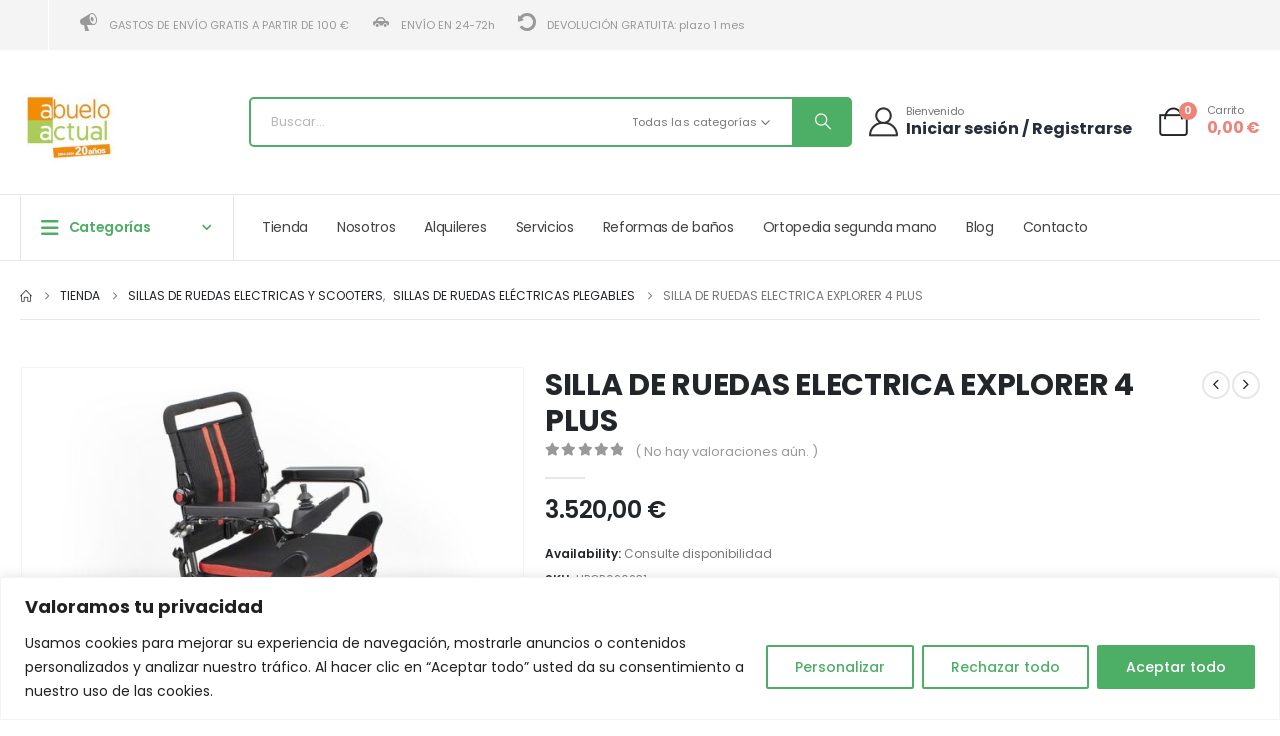

--- FILE ---
content_type: text/html; charset=UTF-8
request_url: https://www.abueloactual.com/tienda/silla-de-ruedas-electrica-explorer-4-plus/
body_size: 43488
content:
	<!DOCTYPE html>
	<html class=""  lang="es">
	<head>
		<meta http-equiv="X-UA-Compatible" content="IE=edge" />
		<meta http-equiv="Content-Type" content="text/html; charset=UTF-8" />
		<meta name="viewport" content="width=device-width, initial-scale=1, minimum-scale=1" />

		<link rel="profile" href="https://gmpg.org/xfn/11" />
		<link rel="pingback" href="" />
						<script>document.documentElement.className = document.documentElement.className + ' yes-js js_active js'</script>
			<meta name='robots' content='index, follow, max-image-preview:large, max-snippet:-1, max-video-preview:-1' />
	<style>img:is([sizes="auto" i], [sizes^="auto," i]) { contain-intrinsic-size: 3000px 1500px }</style>
	
<!-- Google Tag Manager for WordPress by gtm4wp.com -->
<script data-cfasync="false" data-pagespeed-no-defer>
	var gtm4wp_datalayer_name = "dataLayer";
	var dataLayer = dataLayer || [];
	const gtm4wp_use_sku_instead = false;
	const gtm4wp_currency = 'EUR';
	const gtm4wp_product_per_impression = 10;
	const gtm4wp_clear_ecommerce = false;
	const gtm4wp_datalayer_max_timeout = 2000;
</script>
<!-- End Google Tag Manager for WordPress by gtm4wp.com -->
	<!-- This site is optimized with the Yoast SEO plugin v26.2 - https://yoast.com/wordpress/plugins/seo/ -->
	<title>SILLA DE RUEDAS ELECTRICA EXPLORER 4 PLUS | ABUELO ACTUAL : La Tienda del Abuelo</title>
	<link rel="canonical" href="https://www.abueloactual.com/tienda/silla-de-ruedas-electrica-explorer-4-plus/" />
	<meta property="og:locale" content="es_ES" />
	<meta property="og:type" content="article" />
	<meta property="og:title" content="SILLA DE RUEDAS ELECTRICA EXPLORER 4 PLUS | ABUELO ACTUAL : La Tienda del Abuelo" />
	<meta property="og:description" content="La I-Explorer 4 plus cuenta con ruedas de grandes dimensiones que ofrecen accesibilidad total allá donde vaya.Es ideal para espacios reducidos y viajar con ella gracias a sus dimensiones compactas. https://www.apexmedicalcorp.com/proimages/draft/3_&#8230;" />
	<meta property="og:url" content="https://www.abueloactual.com/tienda/silla-de-ruedas-electrica-explorer-4-plus/" />
	<meta property="og:site_name" content="ABUELO ACTUAL : La Tienda del Abuelo" />
	<meta property="article:publisher" content="https://www.facebook.com/abueloactual/" />
	<meta property="article:modified_time" content="2026-01-04T23:54:40+00:00" />
	<meta property="og:image" content="https://www.abueloactual.com/wp-content/uploads/2023/05/2241765090.jpg" />
	<meta property="og:image:width" content="1000" />
	<meta property="og:image:height" content="800" />
	<meta property="og:image:type" content="image/jpeg" />
	<meta name="twitter:card" content="summary_large_image" />
	<meta name="twitter:site" content="@abueloactual" />
	<script type="application/ld+json" class="yoast-schema-graph">{"@context":"https://schema.org","@graph":[{"@type":"WebPage","@id":"https://www.abueloactual.com/tienda/silla-de-ruedas-electrica-explorer-4-plus/","url":"https://www.abueloactual.com/tienda/silla-de-ruedas-electrica-explorer-4-plus/","name":"SILLA DE RUEDAS ELECTRICA EXPLORER 4 PLUS | ABUELO ACTUAL : La Tienda del Abuelo","isPartOf":{"@id":"https://www.abueloactual.com/#website"},"primaryImageOfPage":{"@id":"https://www.abueloactual.com/tienda/silla-de-ruedas-electrica-explorer-4-plus/#primaryimage"},"image":{"@id":"https://www.abueloactual.com/tienda/silla-de-ruedas-electrica-explorer-4-plus/#primaryimage"},"thumbnailUrl":"https://www.abueloactual.com/wp-content/uploads/2023/05/2241765090.jpg","datePublished":"2023-05-26T07:59:32+00:00","dateModified":"2026-01-04T23:54:40+00:00","breadcrumb":{"@id":"https://www.abueloactual.com/tienda/silla-de-ruedas-electrica-explorer-4-plus/#breadcrumb"},"inLanguage":"es","potentialAction":[{"@type":"ReadAction","target":["https://www.abueloactual.com/tienda/silla-de-ruedas-electrica-explorer-4-plus/"]}]},{"@type":"ImageObject","inLanguage":"es","@id":"https://www.abueloactual.com/tienda/silla-de-ruedas-electrica-explorer-4-plus/#primaryimage","url":"https://www.abueloactual.com/wp-content/uploads/2023/05/2241765090.jpg","contentUrl":"https://www.abueloactual.com/wp-content/uploads/2023/05/2241765090.jpg","width":1000,"height":800},{"@type":"BreadcrumbList","@id":"https://www.abueloactual.com/tienda/silla-de-ruedas-electrica-explorer-4-plus/#breadcrumb","itemListElement":[{"@type":"ListItem","position":1,"name":"Home","item":"https://www.abueloactual.com/"},{"@type":"ListItem","position":2,"name":"Tienda","item":"https://www.abueloactual.com/tienda/"},{"@type":"ListItem","position":3,"name":"SILLAS DE RUEDAS ELECTRICAS Y SCOOTERS","item":"https://www.abueloactual.com/categoria/sillas-de-ruedas-electricas-y-scooters/"},{"@type":"ListItem","position":4,"name":"Sillas de ruedas eléctricas plegables","item":"https://www.abueloactual.com/categoria/sillas-de-ruedas-electricas-y-scooters/plegables/"},{"@type":"ListItem","position":5,"name":"SILLA DE RUEDAS ELECTRICA EXPLORER 4 PLUS"}]},{"@type":"WebSite","@id":"https://www.abueloactual.com/#website","url":"https://www.abueloactual.com/","name":"Abuelo Actual","description":"La Tienda del Abuelo","publisher":{"@id":"https://www.abueloactual.com/#organization"},"potentialAction":[{"@type":"SearchAction","target":{"@type":"EntryPoint","urlTemplate":"https://www.abueloactual.com/?s={search_term_string}"},"query-input":{"@type":"PropertyValueSpecification","valueRequired":true,"valueName":"search_term_string"}}],"inLanguage":"es"},{"@type":"Organization","@id":"https://www.abueloactual.com/#organization","name":"Abuelo Actual","url":"https://www.abueloactual.com/","logo":{"@type":"ImageObject","inLanguage":"es","@id":"https://www.abueloactual.com/#/schema/logo/image/","url":"https://www.abueloactual.com/wp-content/uploads/2023/05/logo-nuevo.svg","contentUrl":"https://www.abueloactual.com/wp-content/uploads/2023/05/logo-nuevo.svg","width":279,"height":156,"caption":"Abuelo Actual"},"image":{"@id":"https://www.abueloactual.com/#/schema/logo/image/"},"sameAs":["https://www.facebook.com/abueloactual/","https://x.com/abueloactual","https://www.youtube.com/user/abueloactual"]}]}</script>
	<!-- / Yoast SEO plugin. -->


<link rel='dns-prefetch' href='//fonts.googleapis.com' />
<link rel="alternate" type="application/rss+xml" title="ABUELO ACTUAL : La Tienda del Abuelo &raquo; Feed" href="https://www.abueloactual.com/feed/" />
		<link rel="shortcut icon" href="//www.abueloactual.com/wp-content/themes/porto-child/site_favicon.ico" type="image/x-icon" />
				<link rel="apple-touch-icon" href="" />
				<link rel="apple-touch-icon" sizes="120x120" href="" />
				<link rel="apple-touch-icon" sizes="76x76" href="" />
				<link rel="apple-touch-icon" sizes="152x152" href="" />
		<link rel="preload" href="https://www.abueloactual.com/wp-content/themes/porto/fonts/porto-font/porto.woff2" as="font" type="font/woff2" crossorigin fetchpriority="high"/><link rel="preload" href="https://www.abueloactual.com/wp-content/themes/porto/fonts/fontawesome/fa-solid-900.woff2" as="font" type="font/woff2" crossorigin fetchpriority="high"/><link rel="preload" href="https://www.abueloactual.com/wp-content/themes/porto/fonts/fontawesome/fa-regular-400.woff2" as="font" type="font/woff2" crossorigin fetchpriority="high"/><link rel="preload" href="https://www.abueloactual.com/wp-content/themes/porto/fonts/fontawesome/fa-brands-400.woff2" as="font" type="font/woff2" crossorigin fetchpriority="high"/><link rel="preload" href="https://www.abueloactual.com/wp-content/themes/porto/fonts/Simple-Line-Icons/Simple-Line-Icons.woff2" as="font" type="font/woff2" crossorigin fetchpriority="high"/><link rel='stylesheet' id='correosoficial-wc-block-css' href='https://www.abueloactual.com/wp-content/plugins/correosoficial/build/style-correosoficial-wc-block.css?ver=1.9.1' media='all' />
<link rel='stylesheet' id='correosoficial-wc-blocks-integration-css' href='https://www.abueloactual.com/wp-content/plugins/correosoficial/build/style-index.css?ver=1.9.1' media='all' />
<link rel='stylesheet' id='wp-block-library-css' href='https://www.abueloactual.com/wp-includes/css/dist/block-library/style.min.css?ver=d3655b6aa16d5f2e4dd22ea205876cc4' media='all' />
<style id='wp-block-library-theme-inline-css'>
.wp-block-audio :where(figcaption){color:#555;font-size:13px;text-align:center}.is-dark-theme .wp-block-audio :where(figcaption){color:#ffffffa6}.wp-block-audio{margin:0 0 1em}.wp-block-code{border:1px solid #ccc;border-radius:4px;font-family:Menlo,Consolas,monaco,monospace;padding:.8em 1em}.wp-block-embed :where(figcaption){color:#555;font-size:13px;text-align:center}.is-dark-theme .wp-block-embed :where(figcaption){color:#ffffffa6}.wp-block-embed{margin:0 0 1em}.blocks-gallery-caption{color:#555;font-size:13px;text-align:center}.is-dark-theme .blocks-gallery-caption{color:#ffffffa6}:root :where(.wp-block-image figcaption){color:#555;font-size:13px;text-align:center}.is-dark-theme :root :where(.wp-block-image figcaption){color:#ffffffa6}.wp-block-image{margin:0 0 1em}.wp-block-pullquote{border-bottom:4px solid;border-top:4px solid;color:currentColor;margin-bottom:1.75em}.wp-block-pullquote cite,.wp-block-pullquote footer,.wp-block-pullquote__citation{color:currentColor;font-size:.8125em;font-style:normal;text-transform:uppercase}.wp-block-quote{border-left:.25em solid;margin:0 0 1.75em;padding-left:1em}.wp-block-quote cite,.wp-block-quote footer{color:currentColor;font-size:.8125em;font-style:normal;position:relative}.wp-block-quote:where(.has-text-align-right){border-left:none;border-right:.25em solid;padding-left:0;padding-right:1em}.wp-block-quote:where(.has-text-align-center){border:none;padding-left:0}.wp-block-quote.is-large,.wp-block-quote.is-style-large,.wp-block-quote:where(.is-style-plain){border:none}.wp-block-search .wp-block-search__label{font-weight:700}.wp-block-search__button{border:1px solid #ccc;padding:.375em .625em}:where(.wp-block-group.has-background){padding:1.25em 2.375em}.wp-block-separator.has-css-opacity{opacity:.4}.wp-block-separator{border:none;border-bottom:2px solid;margin-left:auto;margin-right:auto}.wp-block-separator.has-alpha-channel-opacity{opacity:1}.wp-block-separator:not(.is-style-wide):not(.is-style-dots){width:100px}.wp-block-separator.has-background:not(.is-style-dots){border-bottom:none;height:1px}.wp-block-separator.has-background:not(.is-style-wide):not(.is-style-dots){height:2px}.wp-block-table{margin:0 0 1em}.wp-block-table td,.wp-block-table th{word-break:normal}.wp-block-table :where(figcaption){color:#555;font-size:13px;text-align:center}.is-dark-theme .wp-block-table :where(figcaption){color:#ffffffa6}.wp-block-video :where(figcaption){color:#555;font-size:13px;text-align:center}.is-dark-theme .wp-block-video :where(figcaption){color:#ffffffa6}.wp-block-video{margin:0 0 1em}:root :where(.wp-block-template-part.has-background){margin-bottom:0;margin-top:0;padding:1.25em 2.375em}
</style>
<style id='classic-theme-styles-inline-css'>
/*! This file is auto-generated */
.wp-block-button__link{color:#fff;background-color:#32373c;border-radius:9999px;box-shadow:none;text-decoration:none;padding:calc(.667em + 2px) calc(1.333em + 2px);font-size:1.125em}.wp-block-file__button{background:#32373c;color:#fff;text-decoration:none}
</style>
<link rel='stylesheet' id='jquery-selectBox-css' href='https://www.abueloactual.com/wp-content/plugins/yith-woocommerce-wishlist/assets/css/jquery.selectBox.css?ver=1.2.0' media='all' />
<link rel='stylesheet' id='woocommerce_prettyPhoto_css-css' href='//www.abueloactual.com/wp-content/plugins/woocommerce/assets/css/prettyPhoto.css?ver=3.1.6' media='all' />
<link rel='stylesheet' id='yith-wcwl-main-css' href='https://www.abueloactual.com/wp-content/plugins/yith-woocommerce-wishlist/assets/css/style.css?ver=4.10.0' media='all' />
<style id='yith-wcwl-main-inline-css'>
 :root { --add-to-wishlist-icon-color: #222529; --added-to-wishlist-icon-color: #ec6e00; --rounded-corners-radius: 16px; --add-to-cart-rounded-corners-radius: 16px; --color-headers-background: #F4F4F4; --feedback-duration: 3s } 
 :root { --add-to-wishlist-icon-color: #222529; --added-to-wishlist-icon-color: #ec6e00; --rounded-corners-radius: 16px; --add-to-cart-rounded-corners-radius: 16px; --color-headers-background: #F4F4F4; --feedback-duration: 3s } 
</style>
<style id='global-styles-inline-css'>
:root{--wp--preset--aspect-ratio--square: 1;--wp--preset--aspect-ratio--4-3: 4/3;--wp--preset--aspect-ratio--3-4: 3/4;--wp--preset--aspect-ratio--3-2: 3/2;--wp--preset--aspect-ratio--2-3: 2/3;--wp--preset--aspect-ratio--16-9: 16/9;--wp--preset--aspect-ratio--9-16: 9/16;--wp--preset--color--black: #000000;--wp--preset--color--cyan-bluish-gray: #abb8c3;--wp--preset--color--white: #ffffff;--wp--preset--color--pale-pink: #f78da7;--wp--preset--color--vivid-red: #cf2e2e;--wp--preset--color--luminous-vivid-orange: #ff6900;--wp--preset--color--luminous-vivid-amber: #fcb900;--wp--preset--color--light-green-cyan: #7bdcb5;--wp--preset--color--vivid-green-cyan: #00d084;--wp--preset--color--pale-cyan-blue: #8ed1fc;--wp--preset--color--vivid-cyan-blue: #0693e3;--wp--preset--color--vivid-purple: #9b51e0;--wp--preset--color--primary: var(--porto-primary-color);--wp--preset--color--secondary: var(--porto-secondary-color);--wp--preset--color--tertiary: var(--porto-tertiary-color);--wp--preset--color--quaternary: var(--porto-quaternary-color);--wp--preset--color--dark: var(--porto-dark-color);--wp--preset--color--light: var(--porto-light-color);--wp--preset--color--primary-hover: var(--porto-primary-light-5);--wp--preset--gradient--vivid-cyan-blue-to-vivid-purple: linear-gradient(135deg,rgba(6,147,227,1) 0%,rgb(155,81,224) 100%);--wp--preset--gradient--light-green-cyan-to-vivid-green-cyan: linear-gradient(135deg,rgb(122,220,180) 0%,rgb(0,208,130) 100%);--wp--preset--gradient--luminous-vivid-amber-to-luminous-vivid-orange: linear-gradient(135deg,rgba(252,185,0,1) 0%,rgba(255,105,0,1) 100%);--wp--preset--gradient--luminous-vivid-orange-to-vivid-red: linear-gradient(135deg,rgba(255,105,0,1) 0%,rgb(207,46,46) 100%);--wp--preset--gradient--very-light-gray-to-cyan-bluish-gray: linear-gradient(135deg,rgb(238,238,238) 0%,rgb(169,184,195) 100%);--wp--preset--gradient--cool-to-warm-spectrum: linear-gradient(135deg,rgb(74,234,220) 0%,rgb(151,120,209) 20%,rgb(207,42,186) 40%,rgb(238,44,130) 60%,rgb(251,105,98) 80%,rgb(254,248,76) 100%);--wp--preset--gradient--blush-light-purple: linear-gradient(135deg,rgb(255,206,236) 0%,rgb(152,150,240) 100%);--wp--preset--gradient--blush-bordeaux: linear-gradient(135deg,rgb(254,205,165) 0%,rgb(254,45,45) 50%,rgb(107,0,62) 100%);--wp--preset--gradient--luminous-dusk: linear-gradient(135deg,rgb(255,203,112) 0%,rgb(199,81,192) 50%,rgb(65,88,208) 100%);--wp--preset--gradient--pale-ocean: linear-gradient(135deg,rgb(255,245,203) 0%,rgb(182,227,212) 50%,rgb(51,167,181) 100%);--wp--preset--gradient--electric-grass: linear-gradient(135deg,rgb(202,248,128) 0%,rgb(113,206,126) 100%);--wp--preset--gradient--midnight: linear-gradient(135deg,rgb(2,3,129) 0%,rgb(40,116,252) 100%);--wp--preset--font-size--small: 13px;--wp--preset--font-size--medium: 20px;--wp--preset--font-size--large: 36px;--wp--preset--font-size--x-large: 42px;--wp--preset--spacing--20: 0.44rem;--wp--preset--spacing--30: 0.67rem;--wp--preset--spacing--40: 1rem;--wp--preset--spacing--50: 1.5rem;--wp--preset--spacing--60: 2.25rem;--wp--preset--spacing--70: 3.38rem;--wp--preset--spacing--80: 5.06rem;--wp--preset--shadow--natural: 6px 6px 9px rgba(0, 0, 0, 0.2);--wp--preset--shadow--deep: 12px 12px 50px rgba(0, 0, 0, 0.4);--wp--preset--shadow--sharp: 6px 6px 0px rgba(0, 0, 0, 0.2);--wp--preset--shadow--outlined: 6px 6px 0px -3px rgba(255, 255, 255, 1), 6px 6px rgba(0, 0, 0, 1);--wp--preset--shadow--crisp: 6px 6px 0px rgba(0, 0, 0, 1);}:where(.is-layout-flex){gap: 0.5em;}:where(.is-layout-grid){gap: 0.5em;}body .is-layout-flex{display: flex;}.is-layout-flex{flex-wrap: wrap;align-items: center;}.is-layout-flex > :is(*, div){margin: 0;}body .is-layout-grid{display: grid;}.is-layout-grid > :is(*, div){margin: 0;}:where(.wp-block-columns.is-layout-flex){gap: 2em;}:where(.wp-block-columns.is-layout-grid){gap: 2em;}:where(.wp-block-post-template.is-layout-flex){gap: 1.25em;}:where(.wp-block-post-template.is-layout-grid){gap: 1.25em;}.has-black-color{color: var(--wp--preset--color--black) !important;}.has-cyan-bluish-gray-color{color: var(--wp--preset--color--cyan-bluish-gray) !important;}.has-white-color{color: var(--wp--preset--color--white) !important;}.has-pale-pink-color{color: var(--wp--preset--color--pale-pink) !important;}.has-vivid-red-color{color: var(--wp--preset--color--vivid-red) !important;}.has-luminous-vivid-orange-color{color: var(--wp--preset--color--luminous-vivid-orange) !important;}.has-luminous-vivid-amber-color{color: var(--wp--preset--color--luminous-vivid-amber) !important;}.has-light-green-cyan-color{color: var(--wp--preset--color--light-green-cyan) !important;}.has-vivid-green-cyan-color{color: var(--wp--preset--color--vivid-green-cyan) !important;}.has-pale-cyan-blue-color{color: var(--wp--preset--color--pale-cyan-blue) !important;}.has-vivid-cyan-blue-color{color: var(--wp--preset--color--vivid-cyan-blue) !important;}.has-vivid-purple-color{color: var(--wp--preset--color--vivid-purple) !important;}.has-black-background-color{background-color: var(--wp--preset--color--black) !important;}.has-cyan-bluish-gray-background-color{background-color: var(--wp--preset--color--cyan-bluish-gray) !important;}.has-white-background-color{background-color: var(--wp--preset--color--white) !important;}.has-pale-pink-background-color{background-color: var(--wp--preset--color--pale-pink) !important;}.has-vivid-red-background-color{background-color: var(--wp--preset--color--vivid-red) !important;}.has-luminous-vivid-orange-background-color{background-color: var(--wp--preset--color--luminous-vivid-orange) !important;}.has-luminous-vivid-amber-background-color{background-color: var(--wp--preset--color--luminous-vivid-amber) !important;}.has-light-green-cyan-background-color{background-color: var(--wp--preset--color--light-green-cyan) !important;}.has-vivid-green-cyan-background-color{background-color: var(--wp--preset--color--vivid-green-cyan) !important;}.has-pale-cyan-blue-background-color{background-color: var(--wp--preset--color--pale-cyan-blue) !important;}.has-vivid-cyan-blue-background-color{background-color: var(--wp--preset--color--vivid-cyan-blue) !important;}.has-vivid-purple-background-color{background-color: var(--wp--preset--color--vivid-purple) !important;}.has-black-border-color{border-color: var(--wp--preset--color--black) !important;}.has-cyan-bluish-gray-border-color{border-color: var(--wp--preset--color--cyan-bluish-gray) !important;}.has-white-border-color{border-color: var(--wp--preset--color--white) !important;}.has-pale-pink-border-color{border-color: var(--wp--preset--color--pale-pink) !important;}.has-vivid-red-border-color{border-color: var(--wp--preset--color--vivid-red) !important;}.has-luminous-vivid-orange-border-color{border-color: var(--wp--preset--color--luminous-vivid-orange) !important;}.has-luminous-vivid-amber-border-color{border-color: var(--wp--preset--color--luminous-vivid-amber) !important;}.has-light-green-cyan-border-color{border-color: var(--wp--preset--color--light-green-cyan) !important;}.has-vivid-green-cyan-border-color{border-color: var(--wp--preset--color--vivid-green-cyan) !important;}.has-pale-cyan-blue-border-color{border-color: var(--wp--preset--color--pale-cyan-blue) !important;}.has-vivid-cyan-blue-border-color{border-color: var(--wp--preset--color--vivid-cyan-blue) !important;}.has-vivid-purple-border-color{border-color: var(--wp--preset--color--vivid-purple) !important;}.has-vivid-cyan-blue-to-vivid-purple-gradient-background{background: var(--wp--preset--gradient--vivid-cyan-blue-to-vivid-purple) !important;}.has-light-green-cyan-to-vivid-green-cyan-gradient-background{background: var(--wp--preset--gradient--light-green-cyan-to-vivid-green-cyan) !important;}.has-luminous-vivid-amber-to-luminous-vivid-orange-gradient-background{background: var(--wp--preset--gradient--luminous-vivid-amber-to-luminous-vivid-orange) !important;}.has-luminous-vivid-orange-to-vivid-red-gradient-background{background: var(--wp--preset--gradient--luminous-vivid-orange-to-vivid-red) !important;}.has-very-light-gray-to-cyan-bluish-gray-gradient-background{background: var(--wp--preset--gradient--very-light-gray-to-cyan-bluish-gray) !important;}.has-cool-to-warm-spectrum-gradient-background{background: var(--wp--preset--gradient--cool-to-warm-spectrum) !important;}.has-blush-light-purple-gradient-background{background: var(--wp--preset--gradient--blush-light-purple) !important;}.has-blush-bordeaux-gradient-background{background: var(--wp--preset--gradient--blush-bordeaux) !important;}.has-luminous-dusk-gradient-background{background: var(--wp--preset--gradient--luminous-dusk) !important;}.has-pale-ocean-gradient-background{background: var(--wp--preset--gradient--pale-ocean) !important;}.has-electric-grass-gradient-background{background: var(--wp--preset--gradient--electric-grass) !important;}.has-midnight-gradient-background{background: var(--wp--preset--gradient--midnight) !important;}.has-small-font-size{font-size: var(--wp--preset--font-size--small) !important;}.has-medium-font-size{font-size: var(--wp--preset--font-size--medium) !important;}.has-large-font-size{font-size: var(--wp--preset--font-size--large) !important;}.has-x-large-font-size{font-size: var(--wp--preset--font-size--x-large) !important;}
:where(.wp-block-post-template.is-layout-flex){gap: 1.25em;}:where(.wp-block-post-template.is-layout-grid){gap: 1.25em;}
:where(.wp-block-columns.is-layout-flex){gap: 2em;}:where(.wp-block-columns.is-layout-grid){gap: 2em;}
:root :where(.wp-block-pullquote){font-size: 1.5em;line-height: 1.6;}
</style>
<link rel='stylesheet' id='contact-form-7-css' href='https://www.abueloactual.com/wp-content/plugins/contact-form-7/includes/css/styles.css?ver=6.1.3' media='all' />
<link rel='stylesheet' id='menu-image-css' href='https://www.abueloactual.com/wp-content/plugins/menu-image/includes/css/menu-image.css?ver=3.13' media='all' />
<link rel='stylesheet' id='dashicons-css' href='https://www.abueloactual.com/wp-includes/css/dashicons.min.css?ver=d3655b6aa16d5f2e4dd22ea205876cc4' media='all' />
<style id='dashicons-inline-css'>
[data-font="Dashicons"]:before {font-family: 'Dashicons' !important;content: attr(data-icon) !important;speak: none !important;font-weight: normal !important;font-variant: normal !important;text-transform: none !important;line-height: 1 !important;font-style: normal !important;-webkit-font-smoothing: antialiased !important;-moz-osx-font-smoothing: grayscale !important;}
</style>
<link rel='stylesheet' id='photoswipe-css' href='https://www.abueloactual.com/wp-content/plugins/woocommerce/assets/css/photoswipe/photoswipe.min.css?ver=10.3.7' media='all' />
<link rel='stylesheet' id='photoswipe-default-skin-css' href='https://www.abueloactual.com/wp-content/plugins/woocommerce/assets/css/photoswipe/default-skin/default-skin.min.css?ver=10.3.7' media='all' />
<style id='woocommerce-inline-inline-css'>
.woocommerce form .form-row .required { visibility: visible; }
</style>
<link rel='stylesheet' id='gateway-css' href='https://www.abueloactual.com/wp-content/plugins/woocommerce-paypal-payments/modules/ppcp-button/assets/css/gateway.css?ver=3.2.1' media='all' />
<link rel='stylesheet' id='brands-styles-css' href='https://www.abueloactual.com/wp-content/plugins/woocommerce/assets/css/brands.css?ver=10.3.7' media='all' />
<link rel='stylesheet' id='flexible-shipping-free-shipping-css' href='https://www.abueloactual.com/wp-content/plugins/flexible-shipping/assets/dist/css/free-shipping.css?ver=6.4.0.2' media='all' />
<link rel='stylesheet' id='co_global-css' href='https://www.abueloactual.com/wp-content/plugins/correosoficial/views/commons/css/global.css?ver=1.9.1' media='all' />
<link rel='stylesheet' id='co_checkout-css' href='https://www.abueloactual.com/wp-content/plugins/correosoficial/views/commons/css/checkout.css?ver=1.9.1' media='all' />
<link rel='stylesheet' id='co_override_checkout-css' href='https://www.abueloactual.com/wp-content/plugins/correosoficial/override/css/checkout.css?ver=1.9.1' media='all' />
<link rel='stylesheet' id='porto-fs-progress-bar-css' href='https://www.abueloactual.com/wp-content/themes/porto/inc/lib/woocommerce-shipping-progress-bar/shipping-progress-bar.css?ver=7.7.0' media='all' />
<link rel='stylesheet' id='porto-css-vars-css' href='https://www.abueloactual.com/wp-content/uploads/porto_styles/theme_css_vars.css?ver=7.7.0' media='all' />
<link rel='stylesheet' id='porto-google-fonts-css' href='//fonts.googleapis.com/css?family=Poppins%3A400%2C500%2C600%2C700%2C800&#038;display=swap&#038;ver=d3655b6aa16d5f2e4dd22ea205876cc4' media='all' />
<link rel='stylesheet' id='elementor-icons-css' href='https://www.abueloactual.com/wp-content/plugins/elementor/assets/lib/eicons/css/elementor-icons.min.css?ver=5.44.0' media='all' />
<link rel='stylesheet' id='elementor-frontend-css' href='https://www.abueloactual.com/wp-content/uploads/elementor/css/custom-frontend.min.css?ver=1769384794' media='all' />
<link rel='stylesheet' id='elementor-post-3437-css' href='https://www.abueloactual.com/wp-content/uploads/elementor/css/post-3437.css?ver=1769384794' media='all' />
<link rel='stylesheet' id='bootstrap-css' href='https://www.abueloactual.com/wp-content/uploads/porto_styles/bootstrap.css?ver=7.7.0' media='all' />
<link rel='stylesheet' id='porto-plugins-css' href='https://www.abueloactual.com/wp-content/themes/porto/css/plugins.css?ver=7.7.0' media='all' />
<link rel='stylesheet' id='porto-theme-css' href='https://www.abueloactual.com/wp-content/themes/porto/css/theme.css?ver=7.7.0' media='all' />
<link rel='stylesheet' id='porto-side-menu-css' href='https://www.abueloactual.com/wp-content/themes/porto/css/part/side-accordion.css?ver=7.7.0' media='all' />
<link rel='stylesheet' id='porto-header-shop-css' href='https://www.abueloactual.com/wp-content/themes/porto/css/part/header-shop.css?ver=7.7.0' media='all' />
<link rel='stylesheet' id='porto-side-nav-panel-css' href='https://www.abueloactual.com/wp-content/themes/porto/css/part/side-nav-panel.css?ver=7.7.0' media='all' />
<link rel='stylesheet' id='porto-media-mobile-sidebar-css' href='https://www.abueloactual.com/wp-content/themes/porto/css/part/media-mobile-sidebar.css?ver=7.7.0' media='(max-width:991px)' />
<link rel='stylesheet' id='porto-shortcodes-css' href='https://www.abueloactual.com/wp-content/uploads/porto_styles/shortcodes.css?ver=7.7.0' media='all' />
<link rel='stylesheet' id='porto-theme-shop-css' href='https://www.abueloactual.com/wp-content/themes/porto/css/theme_shop.css?ver=7.7.0' media='all' />
<link rel='stylesheet' id='porto-only-product-css' href='https://www.abueloactual.com/wp-content/themes/porto/css/part/only-product.css?ver=7.7.0' media='all' />
<link rel='stylesheet' id='porto-shop-sidebar-base-css' href='https://www.abueloactual.com/wp-content/themes/porto/css/part/shop-sidebar-base.css?ver=7.7.0' media='all' />
<link rel='stylesheet' id='porto-theme-elementor-css' href='https://www.abueloactual.com/wp-content/themes/porto/css/theme_elementor.css?ver=7.7.0' media='all' />
<link rel='stylesheet' id='porto-dynamic-style-css' href='https://www.abueloactual.com/wp-content/uploads/porto_styles/dynamic_style.css?ver=7.7.0' media='all' />
<link rel='stylesheet' id='porto-type-builder-css' href='https://www.abueloactual.com/wp-content/plugins/porto-functionality/builders/assets/type-builder.css?ver=3.7.0' media='all' />
<link rel='stylesheet' id='porto-account-login-style-css' href='https://www.abueloactual.com/wp-content/themes/porto/css/theme/shop/login-style/account-login.css?ver=7.7.0' media='all' />
<link rel='stylesheet' id='porto-theme-woopage-css' href='https://www.abueloactual.com/wp-content/themes/porto/css/theme/shop/other/woopage.css?ver=7.7.0' media='all' />
<link rel='stylesheet' id='porto-sp-layout-css' href='https://www.abueloactual.com/wp-content/themes/porto/css/theme/shop/single-product/builder.css?ver=7.7.0' media='all' />
<link rel='stylesheet' id='porto-single-post-style-css' href='https://www.abueloactual.com/wp-content/themes/porto/css/theme/blog/single-post/modern.css?ver=7.7.0' media='all' />
<link rel='stylesheet' id='elementor-post-1117-css' href='https://www.abueloactual.com/wp-content/uploads/elementor/css/post-1117.css?ver=7.7.0' media='all' />
<link rel='stylesheet' id='widget-heading-css' href='https://www.abueloactual.com/wp-content/plugins/elementor/assets/css/widget-heading.min.css?ver=3.32.5' media='all' />
<link rel='stylesheet' id='widget-icon-list-css' href='https://www.abueloactual.com/wp-content/uploads/elementor/css/custom-widget-icon-list.min.css?ver=1769384794' media='all' />
<link rel='stylesheet' id='widget-image-css' href='https://www.abueloactual.com/wp-content/plugins/elementor/assets/css/widget-image.min.css?ver=3.32.5' media='all' />
<link rel='stylesheet' id='elementor-post-2154-css' href='https://www.abueloactual.com/wp-content/uploads/elementor/css/post-2154.css?ver=7.7.0' media='all' />
<link rel='stylesheet' id='swiper-css' href='https://www.abueloactual.com/wp-content/plugins/elementor/assets/lib/swiper/v8/css/swiper.min.css?ver=8.4.5' media='all' />
<link rel='stylesheet' id='e-swiper-css' href='https://www.abueloactual.com/wp-content/plugins/elementor/assets/css/conditionals/e-swiper.min.css?ver=3.32.5' media='all' />
<link rel='stylesheet' id='elementor-post-2256-css' href='https://www.abueloactual.com/wp-content/uploads/elementor/css/post-2256.css?ver=7.7.0' media='all' />
<link rel='stylesheet' id='porto-style-css' href='https://www.abueloactual.com/wp-content/themes/porto/style.css?ver=7.7.0' media='all' />
<style id='porto-style-inline-css'>
.side-header-narrow-bar-logo{max-width:131px}@media (min-width:992px){}.page-top ul.breadcrumb > li.home{display:inline-block}.page-top ul.breadcrumb > li.home a{position:relative;width:1em;text-indent:-9999px}.page-top ul.breadcrumb > li.home a:after{content:"\e883";font-family:'porto';float:left;text-indent:0}.product-images .img-thumbnail .inner,.product-images .img-thumbnail .inner img{-webkit-transform:none;transform:none}.sticky-product{position:fixed;top:0;left:0;width:100%;z-index:1001;background-color:#fff;box-shadow:0 3px 5px rgba(0,0,0,0.08);padding:15px 0}.sticky-product.pos-bottom{top:auto;bottom:var(--porto-icon-menus-mobile,0);box-shadow:0 -3px 5px rgba(0,0,0,0.08)}.sticky-product .container{display:-ms-flexbox;display:flex;-ms-flex-align:center;align-items:center;-ms-flex-wrap:wrap;flex-wrap:wrap}.sticky-product .sticky-image{max-width:60px;margin-right:15px}.sticky-product .add-to-cart{-ms-flex:1;flex:1;text-align:right;margin-top:5px}.sticky-product .product-name{font-size:16px;font-weight:600;line-height:inherit;margin-bottom:0}.sticky-product .sticky-detail{line-height:1.5;display:-ms-flexbox;display:flex}.sticky-product .star-rating{margin:5px 15px;font-size:1em}.sticky-product .availability{padding-top:2px}.sticky-product .sticky-detail .price{font-family:Poppins,Poppins,sans-serif;font-weight:400;margin-bottom:0;font-size:1.3em;line-height:1.5}.sticky-product.pos-top:not(.hide){top:0;opacity:1;visibility:visible;transform:translate3d( 0,0,0 )}.sticky-product.pos-top.scroll-down{opacity:0 !important;visibility:hidden;transform:translate3d( 0,-100%,0 )}.sticky-product.sticky-ready{transition:left .3s,visibility 0.3s,opacity 0.3s,transform 0.3s,top 0.3s ease}.sticky-product .quantity.extra-type{display:none}@media (min-width:992px){body.single-product .sticky-product .container{padding-left:calc(var(--porto-grid-gutter-width) / 2);padding-right:calc(var(--porto-grid-gutter-width) / 2)}}.sticky-product .container{padding-left:var(--porto-fluid-spacing);padding-right:var(--porto-fluid-spacing)}@media (max-width:768px){.sticky-product .sticky-image,.sticky-product .sticky-detail,.sticky-product{display:none}.sticky-product.show-mobile{display:block;padding-top:10px;padding-bottom:10px}.sticky-product.show-mobile .add-to-cart{margin-top:0}.sticky-product.show-mobile .single_add_to_cart_button{margin:0;width:100%}}@media (min-width:992px) and (max-width:1479px){.container{padding:0 20px}.container,.elementor-section.elementor-section-boxed > .elementor-container{max-width:1440px}}.elementor-widget-porto_hb_menu #main-toggle-menu .menu-title{padding-right:83px !important}.toggle-menu-wrap .sidebar-menu > li.menu-item > a{margin:0}#main-toggle-menu .toggle-menu-wrap>ul{border:none}#main-toggle-menu .toggle-menu-wrap{box-shadow:0 29px 29px rgba(0,0,0,0.1);width:117.5%;border-width:1px 1px 0 0;border-style:solid;border-color:#e7e7e7;padding:6px 0 8px}.home #main{background-color:#f4f4f4}.home .owl-carousel .porto-tb-item{margin-bottom:0}.custom-font .elementor-heading-title,.custom-font{font-family:'Segoe Script'}.sale-text .elementor-heading-title{transform:rotateZ(2deg)}.custom-nav-style-1 .owl-carousel .owl-nav .owl-next,.custom-nav-style-1 .owl-carousel .owl-nav .owl-prev,.custom-nav-style-1 .elementor-swiper-button{width:40px;height:80px;font-size:24px;color:#4dae65 !important;background-color:#fff !important;border:1px solid #e9e9e9 !important;transition:background-color .3s,color .3s;border-radius:6px}.custom-nav-style-1 .owl-carousel .owl-nav button:hover{background-color:#4dae65 !important;border-color:#4dae65 !important;color:#fff !important}.custom-nav-style-1.owl-nav-pos .owl-carousel .owl-nav .owl-next{right:var(--custom-nav-pos)}.custom-nav-style-1.owl-nav-pos .owl-carousel .owl-nav .owl-prev{left:var(--custom-nav-pos)}.custom-nav-style-1.owl-nav-pos .owl-carousel .owl-nav{top:var(--custom-nav-top)}.has-box-shadow .products-container .owl-stage-outer{padding:0 20px;margin:0 -20px}.product .porto-tb-wishlist i{display:none}.intro-carousel.owl-carousel .owl-nav{left:50%;transform:translateX(-50%)}.intro-carousel.owl-carousel.nav-pos-inside .owl-nav .owl-prev{left:0}.intro-carousel.owl-carousel.nav-pos-inside .owl-nav .owl-next{right:0}.product-filter{align-items:center}.product-filter li a{padding:8px 21px;box-shadow:0 0 0 1px #e9e9e9;border-radius:4px}.product-filter li.active a,.product-filter li:hover a{box-shadow:0 0 0 2px #4dae65;padding-top:7px;padding-bottom:7px}.product .product-image .labels > *{border-radius:0}.page-top .container.hide-title::after{content:'';display:block;border-bottom:1px solid #e7e7e7;margin-top:12px}.grid-products .product{margin-bottom:10px}.woo-page-header{border-top:1px solid #e7e7e7}.custom-nav-style-1.owl-nav-pos .owl-carousel{--custom-nav-pos:0;--custom-nav-top:50%}@media ( min-width:768px ){.has-box-shadow .owl-carousel .owl-stage-outer::before,.has-box-shadow .owl-carousel .owl-stage-outer::after{content:'';position:absolute;top:0;height:100%;box-shadow:0 0 100px 140px rgb(255,255,255,0.6)}.has-box-shadow .owl-carousel .owl-stage-outer::before{left:0;z-index:2}.has-box-shadow .owl-carousel .owl-stage-outer::after{right:0}}.custom-nav-style-1.owl-nav-pos.category-slider .owl-carousel{--custom-nav-pos:-20px}.custom-nav-style-1.owl-nav-pos .products-container{--custom-nav-pos:-55px;--custom-nav-top:32%}.custom-nav-style-1.owl-nav-pos .porto-gallery{--custom-nav-pos:-45px}.sidebar-menu .popup::before{content:none}#main-toggle-menu .sidebar-menu .menu-item .popup{top:-7px;box-shadow:none;border:1px solid #e7e7e7}.menu-block>a{display:none !important}.sidebar-menu .wide li.sub li.menu-item>ul.sub-menu{padding-left:0}#menu-main-menu .inner>.sub-menu{flex-wrap:wrap}#header .menu-section-dark.wide.menu-item li.side-menu-sub-title > a{color:#fff !important}.sidebar-menu .menu-section-dark.wide li.sub li.menu-item > a{color:#bcbdbd}.sidebar-menu li.side-menu-sub-title:not(:first-child){margin-top:35px}.menu-item.sub > a > i{display:block;font-size:3.5rem !important;color:#ccc}.menu-item.sub > a > i:before{margin:1.5rem 0 2.2rem}#menu-main-menu > li:nth-child(2) .popup li > a,#menu-main-menu > li:nth-child(3) .popup li > a{margin-left:-8px}@media ( min-width:992px ){.d-menu-lg-none > a{display:none !important}}@media (max-width:991px){.side-menu-sub-title > a{color:#fff !important}.d-menu-lg-none{margin-bottom:0 !important}}.product-image .stock{line-height:1.5}.wpcf7 label{padding-bottom:10px;width:100%}.wpcf7 textarea{padding-bottom:10px;width:90%}
</style>
<link rel='stylesheet' id='porto-360-gallery-css' href='https://www.abueloactual.com/wp-content/themes/porto/inc/lib/threesixty/threesixty.css?ver=7.7.0' media='all' />
<link rel='stylesheet' id='styles-child-css' href='https://www.abueloactual.com/wp-content/themes/porto-child/style.css?ver=d3655b6aa16d5f2e4dd22ea205876cc4' media='all' />
<link rel='stylesheet' id='elementor-gf-local-roboto-css' href='https://www.abueloactual.com/wp-content/uploads/elementor/google-fonts/css/roboto.css?ver=1743407870' media='all' />
<link rel='stylesheet' id='elementor-gf-local-robotoslab-css' href='https://www.abueloactual.com/wp-content/uploads/elementor/google-fonts/css/robotoslab.css?ver=1743407861' media='all' />
<link rel='stylesheet' id='elementor-gf-local-poppins-css' href='https://www.abueloactual.com/wp-content/uploads/elementor/google-fonts/css/poppins.css?ver=1743407863' media='all' />
<link rel='stylesheet' id='elementor-icons-shared-0-css' href='https://www.abueloactual.com/wp-content/plugins/elementor/assets/lib/font-awesome/css/fontawesome.min.css?ver=5.15.3' media='all' />
<link rel='stylesheet' id='elementor-icons-fa-solid-css' href='https://www.abueloactual.com/wp-content/plugins/elementor/assets/lib/font-awesome/css/solid.min.css?ver=5.15.3' media='all' />
<script id="cookie-law-info-js-extra">
var _ckyConfig = {"_ipData":[],"_assetsURL":"https:\/\/www.abueloactual.com\/wp-content\/plugins\/cookie-law-info\/lite\/frontend\/images\/","_publicURL":"https:\/\/www.abueloactual.com","_expiry":"365","_categories":[{"name":"Necesaria","slug":"necessary","isNecessary":true,"ccpaDoNotSell":true,"cookies":[],"active":true,"defaultConsent":{"gdpr":true,"ccpa":true}},{"name":"Funcional","slug":"functional","isNecessary":false,"ccpaDoNotSell":true,"cookies":[],"active":true,"defaultConsent":{"gdpr":false,"ccpa":false}},{"name":"Anal\u00edtica","slug":"analytics","isNecessary":false,"ccpaDoNotSell":true,"cookies":[],"active":true,"defaultConsent":{"gdpr":false,"ccpa":false}},{"name":"El rendimiento","slug":"performance","isNecessary":false,"ccpaDoNotSell":true,"cookies":[],"active":true,"defaultConsent":{"gdpr":false,"ccpa":false}},{"name":"Anuncio","slug":"advertisement","isNecessary":false,"ccpaDoNotSell":true,"cookies":[],"active":true,"defaultConsent":{"gdpr":false,"ccpa":false}}],"_activeLaw":"gdpr","_rootDomain":"","_block":"1","_showBanner":"1","_bannerConfig":{"settings":{"type":"banner","preferenceCenterType":"popup","position":"bottom","applicableLaw":"gdpr"},"behaviours":{"reloadBannerOnAccept":false,"loadAnalyticsByDefault":false,"animations":{"onLoad":"animate","onHide":"sticky"}},"config":{"revisitConsent":{"status":true,"tag":"revisit-consent","position":"bottom-left","meta":{"url":"#"},"styles":{"background-color":"#4DAE65"},"elements":{"title":{"type":"text","tag":"revisit-consent-title","status":true,"styles":{"color":"#0056a7"}}}},"preferenceCenter":{"toggle":{"status":true,"tag":"detail-category-toggle","type":"toggle","states":{"active":{"styles":{"background-color":"#1863DC"}},"inactive":{"styles":{"background-color":"#D0D5D2"}}}}},"categoryPreview":{"status":false,"toggle":{"status":true,"tag":"detail-category-preview-toggle","type":"toggle","states":{"active":{"styles":{"background-color":"#1863DC"}},"inactive":{"styles":{"background-color":"#D0D5D2"}}}}},"videoPlaceholder":{"status":true,"styles":{"background-color":"#000000","border-color":"#000000","color":"#ffffff"}},"readMore":{"status":false,"tag":"readmore-button","type":"link","meta":{"noFollow":true,"newTab":true},"styles":{"color":"#4DAE65","background-color":"transparent","border-color":"transparent"}},"showMore":{"status":true,"tag":"show-desc-button","type":"button","styles":{"color":"#1863DC"}},"showLess":{"status":true,"tag":"hide-desc-button","type":"button","styles":{"color":"#1863DC"}},"alwaysActive":{"status":true,"tag":"always-active","styles":{"color":"#008000"}},"manualLinks":{"status":true,"tag":"manual-links","type":"link","styles":{"color":"#1863DC"}},"auditTable":{"status":true},"optOption":{"status":true,"toggle":{"status":true,"tag":"optout-option-toggle","type":"toggle","states":{"active":{"styles":{"background-color":"#1863dc"}},"inactive":{"styles":{"background-color":"#FFFFFF"}}}}}}},"_version":"3.3.6","_logConsent":"1","_tags":[{"tag":"accept-button","styles":{"color":"#FFFFFF","background-color":"#4DAE65","border-color":"#4DAE65"}},{"tag":"reject-button","styles":{"color":"#4DAE65","background-color":"transparent","border-color":"#4DAE65"}},{"tag":"settings-button","styles":{"color":"#4DAE65","background-color":"transparent","border-color":"#4DAE65"}},{"tag":"readmore-button","styles":{"color":"#4DAE65","background-color":"transparent","border-color":"transparent"}},{"tag":"donotsell-button","styles":{"color":"#1863DC","background-color":"transparent","border-color":"transparent"}},{"tag":"show-desc-button","styles":{"color":"#1863DC"}},{"tag":"hide-desc-button","styles":{"color":"#1863DC"}},{"tag":"cky-always-active","styles":[]},{"tag":"cky-link","styles":[]},{"tag":"accept-button","styles":{"color":"#FFFFFF","background-color":"#4DAE65","border-color":"#4DAE65"}},{"tag":"revisit-consent","styles":{"background-color":"#4DAE65"}}],"_shortCodes":[{"key":"cky_readmore","content":"<a href=\"\/politica-de-cookies\" class=\"cky-policy\" aria-label=\"Pol\u00edtica de cookies\" target=\"_blank\" rel=\"noopener\" data-cky-tag=\"readmore-button\">Pol\u00edtica de cookies<\/a>","tag":"readmore-button","status":false,"attributes":{"rel":"nofollow","target":"_blank"}},{"key":"cky_show_desc","content":"<button class=\"cky-show-desc-btn\" data-cky-tag=\"show-desc-button\" aria-label=\"Mostrar m\u00e1s\">Mostrar m\u00e1s<\/button>","tag":"show-desc-button","status":true,"attributes":[]},{"key":"cky_hide_desc","content":"<button class=\"cky-show-desc-btn\" data-cky-tag=\"hide-desc-button\" aria-label=\"Mostrar menos\">Mostrar menos<\/button>","tag":"hide-desc-button","status":true,"attributes":[]},{"key":"cky_optout_show_desc","content":"[cky_optout_show_desc]","tag":"optout-show-desc-button","status":true,"attributes":[]},{"key":"cky_optout_hide_desc","content":"[cky_optout_hide_desc]","tag":"optout-hide-desc-button","status":true,"attributes":[]},{"key":"cky_category_toggle_label","content":"[cky_{{status}}_category_label] [cky_preference_{{category_slug}}_title]","tag":"","status":true,"attributes":[]},{"key":"cky_enable_category_label","content":"Permitir","tag":"","status":true,"attributes":[]},{"key":"cky_disable_category_label","content":"Desactivar","tag":"","status":true,"attributes":[]},{"key":"cky_video_placeholder","content":"<div class=\"video-placeholder-normal\" data-cky-tag=\"video-placeholder\" id=\"[UNIQUEID]\"><p class=\"video-placeholder-text-normal\" data-cky-tag=\"placeholder-title\">Por favor acepte el consentimiento de cookies<\/p><\/div>","tag":"","status":true,"attributes":[]},{"key":"cky_enable_optout_label","content":"Permitir","tag":"","status":true,"attributes":[]},{"key":"cky_disable_optout_label","content":"Desactivar","tag":"","status":true,"attributes":[]},{"key":"cky_optout_toggle_label","content":"[cky_{{status}}_optout_label] [cky_optout_option_title]","tag":"","status":true,"attributes":[]},{"key":"cky_optout_option_title","content":"No vendan ni compartan mi informaci\u00f3n personal","tag":"","status":true,"attributes":[]},{"key":"cky_optout_close_label","content":"Cerca","tag":"","status":true,"attributes":[]},{"key":"cky_preference_close_label","content":"Cerca","tag":"","status":true,"attributes":[]}],"_rtl":"","_language":"es","_providersToBlock":[]};
var _ckyStyles = {"css":".cky-overlay{background: #000000; opacity: 0.4; position: fixed; top: 0; left: 0; width: 100%; height: 100%; z-index: 99999999;}.cky-hide{display: none;}.cky-btn-revisit-wrapper{display: flex; align-items: center; justify-content: center; background: #0056a7; width: 45px; height: 45px; border-radius: 50%; position: fixed; z-index: 999999; cursor: pointer;}.cky-revisit-bottom-left{bottom: 15px; left: 15px;}.cky-revisit-bottom-right{bottom: 15px; right: 15px;}.cky-btn-revisit-wrapper .cky-btn-revisit{display: flex; align-items: center; justify-content: center; background: none; border: none; cursor: pointer; position: relative; margin: 0; padding: 0;}.cky-btn-revisit-wrapper .cky-btn-revisit img{max-width: fit-content; margin: 0; height: 30px; width: 30px;}.cky-revisit-bottom-left:hover::before{content: attr(data-tooltip); position: absolute; background: #4e4b66; color: #ffffff; left: calc(100% + 7px); font-size: 12px; line-height: 16px; width: max-content; padding: 4px 8px; border-radius: 4px;}.cky-revisit-bottom-left:hover::after{position: absolute; content: \"\"; border: 5px solid transparent; left: calc(100% + 2px); border-left-width: 0; border-right-color: #4e4b66;}.cky-revisit-bottom-right:hover::before{content: attr(data-tooltip); position: absolute; background: #4e4b66; color: #ffffff; right: calc(100% + 7px); font-size: 12px; line-height: 16px; width: max-content; padding: 4px 8px; border-radius: 4px;}.cky-revisit-bottom-right:hover::after{position: absolute; content: \"\"; border: 5px solid transparent; right: calc(100% + 2px); border-right-width: 0; border-left-color: #4e4b66;}.cky-revisit-hide{display: none;}.cky-consent-container{position: fixed; width: 100%; box-sizing: border-box; z-index: 9999999;}.cky-consent-container .cky-consent-bar{background: #ffffff; border: 1px solid; padding: 16.5px 24px; box-shadow: 0 -1px 10px 0 #acabab4d;}.cky-banner-bottom{bottom: 0; left: 0;}.cky-banner-top{top: 0; left: 0;}.cky-custom-brand-logo-wrapper .cky-custom-brand-logo{width: 100px; height: auto; margin: 0 0 12px 0;}.cky-notice .cky-title{color: #212121; font-weight: 700; font-size: 18px; line-height: 24px; margin: 0 0 12px 0;}.cky-notice-group{display: flex; justify-content: space-between; align-items: center; font-size: 14px; line-height: 24px; font-weight: 400;}.cky-notice-des *,.cky-preference-content-wrapper *,.cky-accordion-header-des *,.cky-gpc-wrapper .cky-gpc-desc *{font-size: 14px;}.cky-notice-des{color: #212121; font-size: 14px; line-height: 24px; font-weight: 400;}.cky-notice-des img{height: 25px; width: 25px;}.cky-consent-bar .cky-notice-des p,.cky-gpc-wrapper .cky-gpc-desc p,.cky-preference-body-wrapper .cky-preference-content-wrapper p,.cky-accordion-header-wrapper .cky-accordion-header-des p,.cky-cookie-des-table li div:last-child p{color: inherit; margin-top: 0; overflow-wrap: break-word;}.cky-notice-des P:last-child,.cky-preference-content-wrapper p:last-child,.cky-cookie-des-table li div:last-child p:last-child,.cky-gpc-wrapper .cky-gpc-desc p:last-child{margin-bottom: 0;}.cky-notice-des a.cky-policy,.cky-notice-des button.cky-policy{font-size: 14px; color: #1863dc; white-space: nowrap; cursor: pointer; background: transparent; border: 1px solid; text-decoration: underline;}.cky-notice-des button.cky-policy{padding: 0;}.cky-notice-des a.cky-policy:focus-visible,.cky-notice-des button.cky-policy:focus-visible,.cky-preference-content-wrapper .cky-show-desc-btn:focus-visible,.cky-accordion-header .cky-accordion-btn:focus-visible,.cky-preference-header .cky-btn-close:focus-visible,.cky-switch input[type=\"checkbox\"]:focus-visible,.cky-footer-wrapper a:focus-visible,.cky-btn:focus-visible{outline: 2px solid #1863dc; outline-offset: 2px;}.cky-btn:focus:not(:focus-visible),.cky-accordion-header .cky-accordion-btn:focus:not(:focus-visible),.cky-preference-content-wrapper .cky-show-desc-btn:focus:not(:focus-visible),.cky-btn-revisit-wrapper .cky-btn-revisit:focus:not(:focus-visible),.cky-preference-header .cky-btn-close:focus:not(:focus-visible),.cky-consent-bar .cky-banner-btn-close:focus:not(:focus-visible){outline: 0;}button.cky-show-desc-btn:not(:hover):not(:active){color: #1863dc; background: transparent;}button.cky-accordion-btn:not(:hover):not(:active),button.cky-banner-btn-close:not(:hover):not(:active),button.cky-btn-close:not(:hover):not(:active),button.cky-btn-revisit:not(:hover):not(:active){background: transparent;}.cky-consent-bar button:hover,.cky-modal.cky-modal-open button:hover,.cky-consent-bar button:focus,.cky-modal.cky-modal-open button:focus{text-decoration: none;}.cky-notice-btn-wrapper{display: flex; justify-content: center; align-items: center; margin-left: 15px;}.cky-notice-btn-wrapper .cky-btn{text-shadow: none; box-shadow: none;}.cky-btn{font-size: 14px; font-family: inherit; line-height: 24px; padding: 8px 27px; font-weight: 500; margin: 0 8px 0 0; border-radius: 2px; white-space: nowrap; cursor: pointer; text-align: center; text-transform: none; min-height: 0;}.cky-btn:hover{opacity: 0.8;}.cky-btn-customize{color: #1863dc; background: transparent; border: 2px solid #1863dc;}.cky-btn-reject{color: #1863dc; background: transparent; border: 2px solid #1863dc;}.cky-btn-accept{background: #1863dc; color: #ffffff; border: 2px solid #1863dc;}.cky-btn:last-child{margin-right: 0;}@media (max-width: 768px){.cky-notice-group{display: block;}.cky-notice-btn-wrapper{margin-left: 0;}.cky-notice-btn-wrapper .cky-btn{flex: auto; max-width: 100%; margin-top: 10px; white-space: unset;}}@media (max-width: 576px){.cky-notice-btn-wrapper{flex-direction: column;}.cky-custom-brand-logo-wrapper, .cky-notice .cky-title, .cky-notice-des, .cky-notice-btn-wrapper{padding: 0 28px;}.cky-consent-container .cky-consent-bar{padding: 16.5px 0;}.cky-notice-des{max-height: 40vh; overflow-y: scroll;}.cky-notice-btn-wrapper .cky-btn{width: 100%; padding: 8px; margin-right: 0;}.cky-notice-btn-wrapper .cky-btn-accept{order: 1;}.cky-notice-btn-wrapper .cky-btn-reject{order: 3;}.cky-notice-btn-wrapper .cky-btn-customize{order: 2;}}@media (max-width: 425px){.cky-custom-brand-logo-wrapper, .cky-notice .cky-title, .cky-notice-des, .cky-notice-btn-wrapper{padding: 0 24px;}.cky-notice-btn-wrapper{flex-direction: column;}.cky-btn{width: 100%; margin: 10px 0 0 0;}.cky-notice-btn-wrapper .cky-btn-customize{order: 2;}.cky-notice-btn-wrapper .cky-btn-reject{order: 3;}.cky-notice-btn-wrapper .cky-btn-accept{order: 1; margin-top: 16px;}}@media (max-width: 352px){.cky-notice .cky-title{font-size: 16px;}.cky-notice-des *{font-size: 12px;}.cky-notice-des, .cky-btn{font-size: 12px;}}.cky-modal.cky-modal-open{display: flex; visibility: visible; -webkit-transform: translate(-50%, -50%); -moz-transform: translate(-50%, -50%); -ms-transform: translate(-50%, -50%); -o-transform: translate(-50%, -50%); transform: translate(-50%, -50%); top: 50%; left: 50%; transition: all 1s ease;}.cky-modal{box-shadow: 0 32px 68px rgba(0, 0, 0, 0.3); margin: 0 auto; position: fixed; max-width: 100%; background: #ffffff; top: 50%; box-sizing: border-box; border-radius: 6px; z-index: 999999999; color: #212121; -webkit-transform: translate(-50%, 100%); -moz-transform: translate(-50%, 100%); -ms-transform: translate(-50%, 100%); -o-transform: translate(-50%, 100%); transform: translate(-50%, 100%); visibility: hidden; transition: all 0s ease;}.cky-preference-center{max-height: 79vh; overflow: hidden; width: 845px; overflow: hidden; flex: 1 1 0; display: flex; flex-direction: column; border-radius: 6px;}.cky-preference-header{display: flex; align-items: center; justify-content: space-between; padding: 22px 24px; border-bottom: 1px solid;}.cky-preference-header .cky-preference-title{font-size: 18px; font-weight: 700; line-height: 24px;}.cky-preference-header .cky-btn-close{margin: 0; cursor: pointer; vertical-align: middle; padding: 0; background: none; border: none; width: auto; height: auto; min-height: 0; line-height: 0; text-shadow: none; box-shadow: none;}.cky-preference-header .cky-btn-close img{margin: 0; height: 10px; width: 10px;}.cky-preference-body-wrapper{padding: 0 24px; flex: 1; overflow: auto; box-sizing: border-box;}.cky-preference-content-wrapper,.cky-gpc-wrapper .cky-gpc-desc{font-size: 14px; line-height: 24px; font-weight: 400; padding: 12px 0;}.cky-preference-content-wrapper{border-bottom: 1px solid;}.cky-preference-content-wrapper img{height: 25px; width: 25px;}.cky-preference-content-wrapper .cky-show-desc-btn{font-size: 14px; font-family: inherit; color: #1863dc; text-decoration: none; line-height: 24px; padding: 0; margin: 0; white-space: nowrap; cursor: pointer; background: transparent; border-color: transparent; text-transform: none; min-height: 0; text-shadow: none; box-shadow: none;}.cky-accordion-wrapper{margin-bottom: 10px;}.cky-accordion{border-bottom: 1px solid;}.cky-accordion:last-child{border-bottom: none;}.cky-accordion .cky-accordion-item{display: flex; margin-top: 10px;}.cky-accordion .cky-accordion-body{display: none;}.cky-accordion.cky-accordion-active .cky-accordion-body{display: block; padding: 0 22px; margin-bottom: 16px;}.cky-accordion-header-wrapper{cursor: pointer; width: 100%;}.cky-accordion-item .cky-accordion-header{display: flex; justify-content: space-between; align-items: center;}.cky-accordion-header .cky-accordion-btn{font-size: 16px; font-family: inherit; color: #212121; line-height: 24px; background: none; border: none; font-weight: 700; padding: 0; margin: 0; cursor: pointer; text-transform: none; min-height: 0; text-shadow: none; box-shadow: none;}.cky-accordion-header .cky-always-active{color: #008000; font-weight: 600; line-height: 24px; font-size: 14px;}.cky-accordion-header-des{font-size: 14px; line-height: 24px; margin: 10px 0 16px 0;}.cky-accordion-chevron{margin-right: 22px; position: relative; cursor: pointer;}.cky-accordion-chevron-hide{display: none;}.cky-accordion .cky-accordion-chevron i::before{content: \"\"; position: absolute; border-right: 1.4px solid; border-bottom: 1.4px solid; border-color: inherit; height: 6px; width: 6px; -webkit-transform: rotate(-45deg); -moz-transform: rotate(-45deg); -ms-transform: rotate(-45deg); -o-transform: rotate(-45deg); transform: rotate(-45deg); transition: all 0.2s ease-in-out; top: 8px;}.cky-accordion.cky-accordion-active .cky-accordion-chevron i::before{-webkit-transform: rotate(45deg); -moz-transform: rotate(45deg); -ms-transform: rotate(45deg); -o-transform: rotate(45deg); transform: rotate(45deg);}.cky-audit-table{background: #f4f4f4; border-radius: 6px;}.cky-audit-table .cky-empty-cookies-text{color: inherit; font-size: 12px; line-height: 24px; margin: 0; padding: 10px;}.cky-audit-table .cky-cookie-des-table{font-size: 12px; line-height: 24px; font-weight: normal; padding: 15px 10px; border-bottom: 1px solid; border-bottom-color: inherit; margin: 0;}.cky-audit-table .cky-cookie-des-table:last-child{border-bottom: none;}.cky-audit-table .cky-cookie-des-table li{list-style-type: none; display: flex; padding: 3px 0;}.cky-audit-table .cky-cookie-des-table li:first-child{padding-top: 0;}.cky-cookie-des-table li div:first-child{width: 100px; font-weight: 600; word-break: break-word; word-wrap: break-word;}.cky-cookie-des-table li div:last-child{flex: 1; word-break: break-word; word-wrap: break-word; margin-left: 8px;}.cky-footer-shadow{display: block; width: 100%; height: 40px; background: linear-gradient(180deg, rgba(255, 255, 255, 0) 0%, #ffffff 100%); position: absolute; bottom: calc(100% - 1px);}.cky-footer-wrapper{position: relative;}.cky-prefrence-btn-wrapper{display: flex; flex-wrap: wrap; align-items: center; justify-content: center; padding: 22px 24px; border-top: 1px solid;}.cky-prefrence-btn-wrapper .cky-btn{flex: auto; max-width: 100%; text-shadow: none; box-shadow: none;}.cky-btn-preferences{color: #1863dc; background: transparent; border: 2px solid #1863dc;}.cky-preference-header,.cky-preference-body-wrapper,.cky-preference-content-wrapper,.cky-accordion-wrapper,.cky-accordion,.cky-accordion-wrapper,.cky-footer-wrapper,.cky-prefrence-btn-wrapper{border-color: inherit;}@media (max-width: 845px){.cky-modal{max-width: calc(100% - 16px);}}@media (max-width: 576px){.cky-modal{max-width: 100%;}.cky-preference-center{max-height: 100vh;}.cky-prefrence-btn-wrapper{flex-direction: column;}.cky-accordion.cky-accordion-active .cky-accordion-body{padding-right: 0;}.cky-prefrence-btn-wrapper .cky-btn{width: 100%; margin: 10px 0 0 0;}.cky-prefrence-btn-wrapper .cky-btn-reject{order: 3;}.cky-prefrence-btn-wrapper .cky-btn-accept{order: 1; margin-top: 0;}.cky-prefrence-btn-wrapper .cky-btn-preferences{order: 2;}}@media (max-width: 425px){.cky-accordion-chevron{margin-right: 15px;}.cky-notice-btn-wrapper{margin-top: 0;}.cky-accordion.cky-accordion-active .cky-accordion-body{padding: 0 15px;}}@media (max-width: 352px){.cky-preference-header .cky-preference-title{font-size: 16px;}.cky-preference-header{padding: 16px 24px;}.cky-preference-content-wrapper *, .cky-accordion-header-des *{font-size: 12px;}.cky-preference-content-wrapper, .cky-preference-content-wrapper .cky-show-more, .cky-accordion-header .cky-always-active, .cky-accordion-header-des, .cky-preference-content-wrapper .cky-show-desc-btn, .cky-notice-des a.cky-policy{font-size: 12px;}.cky-accordion-header .cky-accordion-btn{font-size: 14px;}}.cky-switch{display: flex;}.cky-switch input[type=\"checkbox\"]{position: relative; width: 44px; height: 24px; margin: 0; background: #d0d5d2; -webkit-appearance: none; border-radius: 50px; cursor: pointer; outline: 0; border: none; top: 0;}.cky-switch input[type=\"checkbox\"]:checked{background: #1863dc;}.cky-switch input[type=\"checkbox\"]:before{position: absolute; content: \"\"; height: 20px; width: 20px; left: 2px; bottom: 2px; border-radius: 50%; background-color: white; -webkit-transition: 0.4s; transition: 0.4s; margin: 0;}.cky-switch input[type=\"checkbox\"]:after{display: none;}.cky-switch input[type=\"checkbox\"]:checked:before{-webkit-transform: translateX(20px); -ms-transform: translateX(20px); transform: translateX(20px);}@media (max-width: 425px){.cky-switch input[type=\"checkbox\"]{width: 38px; height: 21px;}.cky-switch input[type=\"checkbox\"]:before{height: 17px; width: 17px;}.cky-switch input[type=\"checkbox\"]:checked:before{-webkit-transform: translateX(17px); -ms-transform: translateX(17px); transform: translateX(17px);}}.cky-consent-bar .cky-banner-btn-close{position: absolute; right: 9px; top: 5px; background: none; border: none; cursor: pointer; padding: 0; margin: 0; min-height: 0; line-height: 0; height: auto; width: auto; text-shadow: none; box-shadow: none;}.cky-consent-bar .cky-banner-btn-close img{height: 9px; width: 9px; margin: 0;}.cky-notice-btn-wrapper .cky-btn-do-not-sell{font-size: 14px; line-height: 24px; padding: 6px 0; margin: 0; font-weight: 500; background: none; border-radius: 2px; border: none; cursor: pointer; text-align: left; color: #1863dc; background: transparent; border-color: transparent; box-shadow: none; text-shadow: none;}.cky-consent-bar .cky-banner-btn-close:focus-visible,.cky-notice-btn-wrapper .cky-btn-do-not-sell:focus-visible,.cky-opt-out-btn-wrapper .cky-btn:focus-visible,.cky-opt-out-checkbox-wrapper input[type=\"checkbox\"].cky-opt-out-checkbox:focus-visible{outline: 2px solid #1863dc; outline-offset: 2px;}@media (max-width: 768px){.cky-notice-btn-wrapper{margin-left: 0; margin-top: 10px; justify-content: left;}.cky-notice-btn-wrapper .cky-btn-do-not-sell{padding: 0;}}@media (max-width: 352px){.cky-notice-btn-wrapper .cky-btn-do-not-sell, .cky-notice-des a.cky-policy{font-size: 12px;}}.cky-opt-out-wrapper{padding: 12px 0;}.cky-opt-out-wrapper .cky-opt-out-checkbox-wrapper{display: flex; align-items: center;}.cky-opt-out-checkbox-wrapper .cky-opt-out-checkbox-label{font-size: 16px; font-weight: 700; line-height: 24px; margin: 0 0 0 12px; cursor: pointer;}.cky-opt-out-checkbox-wrapper input[type=\"checkbox\"].cky-opt-out-checkbox{background-color: #ffffff; border: 1px solid black; width: 20px; height: 18.5px; margin: 0; -webkit-appearance: none; position: relative; display: flex; align-items: center; justify-content: center; border-radius: 2px; cursor: pointer;}.cky-opt-out-checkbox-wrapper input[type=\"checkbox\"].cky-opt-out-checkbox:checked{background-color: #1863dc; border: none;}.cky-opt-out-checkbox-wrapper input[type=\"checkbox\"].cky-opt-out-checkbox:checked::after{left: 6px; bottom: 4px; width: 7px; height: 13px; border: solid #ffffff; border-width: 0 3px 3px 0; border-radius: 2px; -webkit-transform: rotate(45deg); -ms-transform: rotate(45deg); transform: rotate(45deg); content: \"\"; position: absolute; box-sizing: border-box;}.cky-opt-out-checkbox-wrapper.cky-disabled .cky-opt-out-checkbox-label,.cky-opt-out-checkbox-wrapper.cky-disabled input[type=\"checkbox\"].cky-opt-out-checkbox{cursor: no-drop;}.cky-gpc-wrapper{margin: 0 0 0 32px;}.cky-footer-wrapper .cky-opt-out-btn-wrapper{display: flex; flex-wrap: wrap; align-items: center; justify-content: center; padding: 22px 24px;}.cky-opt-out-btn-wrapper .cky-btn{flex: auto; max-width: 100%; text-shadow: none; box-shadow: none;}.cky-opt-out-btn-wrapper .cky-btn-cancel{border: 1px solid #dedfe0; background: transparent; color: #858585;}.cky-opt-out-btn-wrapper .cky-btn-confirm{background: #1863dc; color: #ffffff; border: 1px solid #1863dc;}@media (max-width: 352px){.cky-opt-out-checkbox-wrapper .cky-opt-out-checkbox-label{font-size: 14px;}.cky-gpc-wrapper .cky-gpc-desc, .cky-gpc-wrapper .cky-gpc-desc *{font-size: 12px;}.cky-opt-out-checkbox-wrapper input[type=\"checkbox\"].cky-opt-out-checkbox{width: 16px; height: 16px;}.cky-opt-out-checkbox-wrapper input[type=\"checkbox\"].cky-opt-out-checkbox:checked::after{left: 5px; bottom: 4px; width: 3px; height: 9px;}.cky-gpc-wrapper{margin: 0 0 0 28px;}}.video-placeholder-youtube{background-size: 100% 100%; background-position: center; background-repeat: no-repeat; background-color: #b2b0b059; position: relative; display: flex; align-items: center; justify-content: center; max-width: 100%;}.video-placeholder-text-youtube{text-align: center; align-items: center; padding: 10px 16px; background-color: #000000cc; color: #ffffff; border: 1px solid; border-radius: 2px; cursor: pointer;}.video-placeholder-normal{background-image: url(\"\/wp-content\/plugins\/cookie-law-info\/lite\/frontend\/images\/placeholder.svg\"); background-size: 80px; background-position: center; background-repeat: no-repeat; background-color: #b2b0b059; position: relative; display: flex; align-items: flex-end; justify-content: center; max-width: 100%;}.video-placeholder-text-normal{align-items: center; padding: 10px 16px; text-align: center; border: 1px solid; border-radius: 2px; cursor: pointer;}.cky-rtl{direction: rtl; text-align: right;}.cky-rtl .cky-banner-btn-close{left: 9px; right: auto;}.cky-rtl .cky-notice-btn-wrapper .cky-btn:last-child{margin-right: 8px;}.cky-rtl .cky-notice-btn-wrapper .cky-btn:first-child{margin-right: 0;}.cky-rtl .cky-notice-btn-wrapper{margin-left: 0; margin-right: 15px;}.cky-rtl .cky-prefrence-btn-wrapper .cky-btn{margin-right: 8px;}.cky-rtl .cky-prefrence-btn-wrapper .cky-btn:first-child{margin-right: 0;}.cky-rtl .cky-accordion .cky-accordion-chevron i::before{border: none; border-left: 1.4px solid; border-top: 1.4px solid; left: 12px;}.cky-rtl .cky-accordion.cky-accordion-active .cky-accordion-chevron i::before{-webkit-transform: rotate(-135deg); -moz-transform: rotate(-135deg); -ms-transform: rotate(-135deg); -o-transform: rotate(-135deg); transform: rotate(-135deg);}@media (max-width: 768px){.cky-rtl .cky-notice-btn-wrapper{margin-right: 0;}}@media (max-width: 576px){.cky-rtl .cky-notice-btn-wrapper .cky-btn:last-child{margin-right: 0;}.cky-rtl .cky-prefrence-btn-wrapper .cky-btn{margin-right: 0;}.cky-rtl .cky-accordion.cky-accordion-active .cky-accordion-body{padding: 0 22px 0 0;}}@media (max-width: 425px){.cky-rtl .cky-accordion.cky-accordion-active .cky-accordion-body{padding: 0 15px 0 0;}}.cky-rtl .cky-opt-out-btn-wrapper .cky-btn{margin-right: 12px;}.cky-rtl .cky-opt-out-btn-wrapper .cky-btn:first-child{margin-right: 0;}.cky-rtl .cky-opt-out-checkbox-wrapper .cky-opt-out-checkbox-label{margin: 0 12px 0 0;}"};
</script>
<script src="https://www.abueloactual.com/wp-content/plugins/cookie-law-info/lite/frontend/js/script.min.js?ver=3.3.6" id="cookie-law-info-js"></script>
<script src="https://www.abueloactual.com/wp-includes/js/jquery/jquery.min.js?ver=3.7.1" id="jquery-core-js"></script>
<script src="https://www.abueloactual.com/wp-includes/js/jquery/jquery-migrate.min.js?ver=3.4.1" id="jquery-migrate-js"></script>
<script src="https://www.abueloactual.com/wp-content/plugins/woocommerce/assets/js/jquery-blockui/jquery.blockUI.min.js?ver=2.7.0-wc.10.3.7" id="wc-jquery-blockui-js" defer data-wp-strategy="defer"></script>
<script id="wc-add-to-cart-js-extra">
var wc_add_to_cart_params = {"ajax_url":"\/wp-admin\/admin-ajax.php","wc_ajax_url":"\/?wc-ajax=%%endpoint%%","i18n_view_cart":"Ver carrito","cart_url":"https:\/\/www.abueloactual.com\/carrito\/","is_cart":"","cart_redirect_after_add":"no"};
</script>
<script src="https://www.abueloactual.com/wp-content/plugins/woocommerce/assets/js/frontend/add-to-cart.min.js?ver=10.3.7" id="wc-add-to-cart-js" defer data-wp-strategy="defer"></script>
<script src="https://www.abueloactual.com/wp-content/plugins/woocommerce/assets/js/photoswipe/photoswipe.min.js?ver=4.1.1-wc.10.3.7" id="wc-photoswipe-js" defer data-wp-strategy="defer"></script>
<script src="https://www.abueloactual.com/wp-content/plugins/woocommerce/assets/js/photoswipe/photoswipe-ui-default.min.js?ver=4.1.1-wc.10.3.7" id="wc-photoswipe-ui-default-js" defer data-wp-strategy="defer"></script>
<script id="wc-single-product-js-extra">
var wc_single_product_params = {"i18n_required_rating_text":"Por favor elige una puntuaci\u00f3n","i18n_rating_options":["1 de 5 estrellas","2 de 5 estrellas","3 de 5 estrellas","4 de 5 estrellas","5 de 5 estrellas"],"i18n_product_gallery_trigger_text":"Ver galer\u00eda de im\u00e1genes a pantalla completa","review_rating_required":"yes","flexslider":{"rtl":false,"animation":"slide","smoothHeight":true,"directionNav":false,"controlNav":"thumbnails","slideshow":false,"animationSpeed":500,"animationLoop":false,"allowOneSlide":false},"zoom_enabled":"","zoom_options":[],"photoswipe_enabled":"1","photoswipe_options":{"shareEl":false,"closeOnScroll":false,"history":false,"hideAnimationDuration":0,"showAnimationDuration":0},"flexslider_enabled":""};
</script>
<script src="https://www.abueloactual.com/wp-content/plugins/woocommerce/assets/js/frontend/single-product.min.js?ver=10.3.7" id="wc-single-product-js" defer data-wp-strategy="defer"></script>
<script src="https://www.abueloactual.com/wp-content/plugins/woocommerce/assets/js/js-cookie/js.cookie.min.js?ver=2.1.4-wc.10.3.7" id="wc-js-cookie-js" defer data-wp-strategy="defer"></script>
<script id="woocommerce-js-extra">
var woocommerce_params = {"ajax_url":"\/wp-admin\/admin-ajax.php","wc_ajax_url":"\/?wc-ajax=%%endpoint%%","i18n_password_show":"Mostrar contrase\u00f1a","i18n_password_hide":"Ocultar contrase\u00f1a"};
</script>
<script src="https://www.abueloactual.com/wp-content/plugins/woocommerce/assets/js/frontend/woocommerce.min.js?ver=10.3.7" id="woocommerce-js" defer data-wp-strategy="defer"></script>
<script id="wc-cart-fragments-js-extra">
var wc_cart_fragments_params = {"ajax_url":"\/wp-admin\/admin-ajax.php","wc_ajax_url":"\/?wc-ajax=%%endpoint%%","cart_hash_key":"wc_cart_hash_08df5e40cb4eade5825ddb77a03e327e","fragment_name":"wc_fragments_08df5e40cb4eade5825ddb77a03e327e","request_timeout":"15000"};
</script>
<script src="https://www.abueloactual.com/wp-content/plugins/woocommerce/assets/js/frontend/cart-fragments.min.js?ver=10.3.7" id="wc-cart-fragments-js" defer data-wp-strategy="defer"></script>
<script src="https://www.abueloactual.com/wp-content/plugins/woocommerce/assets/js/jquery-cookie/jquery.cookie.min.js?ver=1.4.1-wc.10.3.7" id="wc-jquery-cookie-js" defer data-wp-strategy="defer"></script>
<style id="cky-style-inline">[data-cky-tag]{visibility:hidden;}</style><!-- Google Tag Manager -->
<script>(function(w,d,s,l,i){w[l]=w[l]||[];w[l].push({'gtm.start':
new Date().getTime(),event:'gtm.js'});var f=d.getElementsByTagName(s)[0],
j=d.createElement(s),dl=l!='dataLayer'?'&l='+l:'';j.async=true;j.src=
'https://www.googletagmanager.com/gtm.js?id='+i+dl;f.parentNode.insertBefore(j,f);
})(window,document,'script','dataLayer','GTM-KR2PWMR');</script>
<!-- End Google Tag Manager --><meta name="ti-site-data" content="[base64]" />
<!-- Google Tag Manager for WordPress by gtm4wp.com -->
<!-- GTM Container placement set to off -->
<script data-cfasync="false" data-pagespeed-no-defer>
	var dataLayer_content = {"pagePostType":"product","pagePostType2":"single-product","pagePostAuthor":"adminG4","productRatingCounts":[],"productAverageRating":0,"productReviewCount":0,"productType":"simple","productIsVariable":0};
	dataLayer.push( dataLayer_content );
</script>
<script data-cfasync="false" data-pagespeed-no-defer>
	console.warn && console.warn("[GTM4WP] Google Tag Manager container code placement set to OFF !!!");
	console.warn && console.warn("[GTM4WP] Data layer codes are active but GTM container must be loaded using custom coding !!!");
</script>
<!-- End Google Tag Manager for WordPress by gtm4wp.com -->	<noscript><style>.woocommerce-product-gallery{ opacity: 1 !important; }</style></noscript>
	<meta name="generator" content="Elementor 3.32.5; features: additional_custom_breakpoints; settings: css_print_method-external, google_font-enabled, font_display-swap">
			<style>
				.e-con.e-parent:nth-of-type(n+4):not(.e-lazyloaded):not(.e-no-lazyload),
				.e-con.e-parent:nth-of-type(n+4):not(.e-lazyloaded):not(.e-no-lazyload) * {
					background-image: none !important;
				}
				@media screen and (max-height: 1024px) {
					.e-con.e-parent:nth-of-type(n+3):not(.e-lazyloaded):not(.e-no-lazyload),
					.e-con.e-parent:nth-of-type(n+3):not(.e-lazyloaded):not(.e-no-lazyload) * {
						background-image: none !important;
					}
				}
				@media screen and (max-height: 640px) {
					.e-con.e-parent:nth-of-type(n+2):not(.e-lazyloaded):not(.e-no-lazyload),
					.e-con.e-parent:nth-of-type(n+2):not(.e-lazyloaded):not(.e-no-lazyload) * {
						background-image: none !important;
					}
				}
			</style>
				</head>
	<body class="wp-singular product-template-default single single-product postid-5481 wp-embed-responsive wp-theme-porto wp-child-theme-porto-child theme-porto woocommerce woocommerce-page woocommerce-no-js login-popup full blog-1 elementor-default elementor-kit-3437">
	<!-- Google Tag Manager (noscript) -->
<noscript><iframe src="https://www.googletagmanager.com/ns.html?id=GTM-KR2PWMR"
height="0" width="0" style="display:none;visibility:hidden"></iframe></noscript>
<!-- End Google Tag Manager (noscript) -->

	<div class="page-wrapper"><!-- page wrapper -->
		
											<!-- header wrapper -->
				<div class="header-wrapper">
										
<header  id="header" class="header-builder header-builder-p">
<style>.elementor-widget-porto_hb_menu #main-toggle-menu .menu-title { padding-right: 83px; }
.toggle-menu-wrap .sidebar-menu > li.menu-item > a { margin: 0;}
#main-toggle-menu .toggle-menu-wrap>ul { border: none;}
#main-toggle-menu .toggle-menu-wrap { box-shadow: 0 29px 29px rgba(0,0,0,0.1); width: 117.5%; border-width: 1px 1px 0 0; border-style: solid; border-color: #e7e7e7; padding: 6px 0 8px;}</style><div class="porto-block" data-id="1117"><div class="container-fluid">		<div data-elementor-type="wp-post" data-elementor-id="1117" class="elementor elementor-1117">
						<div class="elementor-section elementor-top-section elementor-element elementor-element-48d8f07 elementor-section-content-middle elementor-section-boxed elementor-section-height-default elementor-section-height-default" data-id="48d8f07" data-element_type="section" data-settings="{&quot;background_background&quot;:&quot;classic&quot;}">
		
							<div class="elementor-container elementor-column-gap-no">
											<div class="elementor-column elementor-col-100 elementor-top-column elementor-element elementor-element-75dae79" data-id="75dae79" data-element_type="column">
					<div class="elementor-widget-wrap elementor-element-populated">
								<div class="elementor-element elementor-element-407a7dd d-xl-block d-none elementor-icon-list--layout-traditional elementor-list-item-link-full_width elementor-widget elementor-widget-icon-list" data-id="407a7dd" data-element_type="widget" data-widget_type="icon-list.default">
				<div class="elementor-widget-container">
							<ul class="elementor-icon-list-items">
							<li class="elementor-icon-list-item">
										<span class="elementor-icon-list-text"></span>
									</li>
						</ul>
						</div>
				</div>
				<div class="elementor-element elementor-element-3641e6c elementor-hidden-tablet elementor-hidden-mobile elementor-widget elementor-widget-porto_hb_divider" data-id="3641e6c" data-element_type="widget" data-widget_type="porto_hb_divider.default">
				<div class="elementor-widget-container">
					<span class="separator"></span>				</div>
				</div>
				<div class="elementor-element elementor-element-b3c3d3c m-l-xs elementor-hidden-tablet elementor-hidden-mobile elementor-widget elementor-widget-porto_hb_menu" data-id="b3c3d3c" data-element_type="widget" data-widget_type="porto_hb_menu.default">
				<div class="elementor-widget-container">
					<ul id="menu-top-navigation" class="top-links mega-menu"><li id="nav-menu-item-3285" class="menu-item menu-item-type-post_type menu-item-object-page current_page_parent narrow"><a href="https://www.abueloactual.com/tienda/"><span class="dashicons dashicons-megaphone after-menu-image-icons"></span><span class="menu-image-title-after menu-image-title">GASTOS DE ENVÍO GRATIS A PARTIR DE 100 €</span></a></li>
<li id="nav-menu-item-3286" class="menu-item menu-item-type-custom menu-item-object-custom narrow"><a href="#"><span class="dashicons dashicons-car after-menu-image-icons"></span><span class="menu-image-title-after menu-image-title">ENVÍO EN 24-72h</span></a></li>
<li id="nav-menu-item-27653" class="menu-item menu-item-type-custom menu-item-object-custom narrow"><a href="#"><span class="dashicons dashicons-image-rotate after-menu-image-icons"></span><span class="menu-image-title-after menu-image-title">DEVOLUCIÓN GRATUITA: plazo 1 mes</span></a></li>
</ul>				</div>
				</div>
					</div>
				</div>
					</div>
				</div>
				<div class="elementor-section elementor-top-section elementor-element elementor-element-ca0e552 elementor-section-content-middle elementor-section-boxed elementor-section-height-default elementor-section-height-default" data-id="ca0e552" data-element_type="section">
		
							<div class="elementor-container elementor-column-gap-default">
											<div class="elementor-column elementor-col-100 elementor-top-column elementor-element elementor-element-8264210" data-id="8264210" data-element_type="column">
					<div class="elementor-widget-wrap elementor-element-populated">
								<div class="elementor-element elementor-element-9ddef02 mr-0 elementor-widget elementor-widget-porto_hb_menu_icon" data-id="9ddef02" data-element_type="widget" data-widget_type="porto_hb_menu_icon.default">
				<div class="elementor-widget-container">
					<a  aria-label="Mobile Menu" href="#" class="mobile-toggle ps-0"><i class="fas fa-bars"></i></a>				</div>
				</div>
				<div class="elementor-element elementor-element-a60786d elementor-widget elementor-widget-porto_hb_logo" data-id="a60786d" data-element_type="widget" data-widget_type="porto_hb_logo.default">
				<div class="elementor-widget-container">
					
	<div class="logo">
	<a aria-label="Site Logo" href="https://www.abueloactual.com/" title="ABUELO ACTUAL : La Tienda del Abuelo - La Tienda del Abuelo"  rel="home">
		<img class="img-responsive standard-logo retina-logo" width="100" src="//www.abueloactual.com/wp-content/uploads/2024/05/Abuelo-Actual-20aniv.jpg" alt="ABUELO ACTUAL : La Tienda del Abuelo" />	</a>
	</div>
					</div>
				</div>
				<div class="elementor-element elementor-element-80f2b9e flex-grow-1 pl-xl-5 ml-xl-5 elementor-hidden-tablet elementor-hidden-mobile elementor-widget elementor-widget-porto_hb_search_form" data-id="80f2b9e" data-element_type="widget" data-widget_type="porto_hb_search_form.default">
				<div class="elementor-widget-container">
					<div class="searchform-popup advanced-popup  advanced-search-layout ssm-advanced-search-layout"><a  class="search-toggle" role="button" aria-label="Search Toggle" href="#"><i class="porto-icon-magnifier"></i><span class="search-text">Buscar</span></a>	<form action="https://www.abueloactual.com/" method="get"
		class="searchform search-layout-advanced searchform-cats">
		<div class="searchform-fields">
			<span class="text"><input name="s" type="text" value="" placeholder="Buscar..." autocomplete="off" /></span>
							<input type="hidden" name="post_type" value="product"/>
				<select aria-label="Search Categories"  name='product_cat' id='product_cat' class='cat'>
	<option value='0'>Todas las categorías</option>
	<option class="level-0" value="uncategorized">Uncategorized</option>
	<option class="level-0" value="alquiler-de-ayudas-tecnicas">ALQUILER DE AYUDAS TECNICAS</option>
	<option class="level-0" value="camas-articuladas-geriatricas">CAMAS ARTICULADAS GERIATRICAS</option>
	<option class="level-0" value="material-antiescaras">MATERIAL ANTIESCARAS</option>
	<option class="level-0" value="gruas-transferencias-y-movilizacion-de-pacientes">GRUAS/TRANSFERENCIAS Y MOVILIZACION DE PACIENTES</option>
	<option class="level-0" value="bano">BAÑO</option>
	<option class="level-0" value="incontinencia-de-orina">INCONTINENCIA DE ORINA</option>
	<option class="level-0" value="vida-diaria">VIDA DIARIA</option>
	<option class="level-0" value="salud">Salud</option>
	<option class="level-0" value="calzado-y-complementos">CALZADO Y COMPLEMENTOS</option>
	<option class="level-0" value="ortopedia">ORTOPEDIA</option>
	<option class="level-0" value="outlet">OUTLET Y 2ª MANO</option>
	<option class="level-0" value="rehabilitacion">Rehabilitacion</option>
	<option class="level-0" value="sillas-de-ruedas-manuales">SILLAS DE RUEDAS MANUALES</option>
	<option class="level-0" value="andadores-para-adultos">ANDADORES PARA ADULTOS</option>
	<option class="level-0" value="sillas-de-ruedas-electricas-y-scooters">SILLAS DE RUEDAS ELECTRICAS Y SCOOTERS</option>
	<option class="level-0" value="scooter">scooter</option>
</select>
			<span class="button-wrap">
				<button class="btn btn-special" aria-label="Buscar" title="Buscar" type="submit">
					<i class="porto-icon-magnifier"></i>
				</button>
							</span>
		</div>
				<div class="live-search-list"></div>
			</form>
	</div>				</div>
				</div>
				<div class="elementor-element elementor-element-59602d9 d-none d-sm-flex ml-lg-0 ml-auto mr-4 elementor-widget elementor-widget-porto_info_box" data-id="59602d9" data-element_type="widget" data-widget_type="porto_info_box.default">
				<div class="elementor-widget-container">
					<a aria-label="Bienvenido" class="porto-sicon-box-link" href="/mi-cuenta/"><div class="porto-sicon-box style_1 default-icon"><div class="porto-sicon-default"><div class="porto-just-icon-wrapper porto-icon none" style="margin-right:5px;"><i class="porto-icon-user-2"></i></div></div><div class="porto-sicon-header"><h2 class="porto-sicon-title" style="">Bienvenido</h2><p >Iniciar sesión / Registrarse</p></div> <!-- header --></div><!-- porto-sicon-box --></a>				</div>
				</div>
				<div class="elementor-element elementor-element-4fc3b98 ml-sm-0 ml-auto elementor-widget elementor-widget-porto_hb_mini_cart" data-id="4fc3b98" data-element_type="widget" data-widget_type="porto_hb_mini_cart.default">
				<div class="elementor-widget-container">
							<div id="mini-cart" aria-haspopup="true" class="mini-cart minicart-text">
			<div class="cart-head">
			<span class="cart-icon"><i class="minicart-icon porto-icon-cart-thick"></i><span class="cart-items">0</span></span><span class="cart-subtotal">Carrito <span class="cart-price"><span class="woocommerce-Price-amount amount"><bdi>0,00&nbsp;<span class="woocommerce-Price-currencySymbol">&euro;</span></bdi></span></span></span>			</div>
			<div class="cart-popup widget_shopping_cart">
				<div class="widget_shopping_cart_content">
									<div class="cart-loading"></div>
								</div>
			</div>
				</div>
						</div>
				</div>
					</div>
				</div>
					</div>
				</div>
				<div class="header-main elementor-section elementor-top-section elementor-element elementor-element-2fd743a elementor-section-content-middle elementor-section-boxed elementor-section-height-default elementor-section-height-default" data-id="2fd743a" data-element_type="section">
		
							<div class="elementor-container elementor-column-gap-no">
											<div class="elementor-column elementor-col-100 elementor-top-column elementor-element elementor-element-b6c361b" data-id="b6c361b" data-element_type="column">
					<div class="elementor-widget-wrap elementor-element-populated">
								<div class="elementor-element elementor-element-ab80393 elementor-widget elementor-widget-porto_hb_menu" data-id="ab80393" data-element_type="widget" data-widget_type="porto_hb_menu.default">
				<div class="elementor-widget-container">
					<div id="main-toggle-menu" class="closed"><div class="menu-title closed"><div class="toggle"></div>Categorías</div><div class="toggle-menu-wrap side-nav-wrap"><ul id="menu-categorias" class="sidebar-menu"><li id="nav-menu-item-6149" class="menu-item menu-item-type-custom menu-item-object-custom menu-item-has-children  has-sub narrow "><a href="/categoria/material-antiescaras/">MATERIAL ANTIESCARAS</a><span class="arrow" aria-label="Open Submenu"></span>
<div class="popup"><div class="inner" style=""><ul class="sub-menu porto-narrow-sub-menu">
	<li id="nav-menu-item-6150" class="menu-item menu-item-type-custom menu-item-object-custom " data-cols="1"><a href="/categoria/material-antiescaras/colchones-antiescaras/">Sobrecolchones antiescaras</a></li>
	<li id="nav-menu-item-6151" class="menu-item menu-item-type-custom menu-item-object-custom " data-cols="1"><a href="/categoria/material-antiescaras/cojines/">Cojines</a></li>
	<li id="nav-menu-item-6152" class="menu-item menu-item-type-custom menu-item-object-custom " data-cols="1"><a href="/categoria/material-antiescaras/taloneras/">Taloneras</a></li>
	<li id="nav-menu-item-6153" class="menu-item menu-item-type-custom menu-item-object-custom " data-cols="1"><a href="/categoria/material-antiescaras/cuidado-de-la-piel/">Cuidado de la piel</a></li>
	<li id="nav-menu-item-6154" class="menu-item menu-item-type-custom menu-item-object-custom " data-cols="1"><a href="/categoria/material-antiescaras/otros/">Otros</a></li>
</ul></div></div>
</li>
<li id="nav-menu-item-6134" class="menu-item menu-item-type-custom menu-item-object-custom menu-item-has-children  has-sub narrow "><a href="/categoria/camas-articuladas-geriatricas/">CAMAS ARTICULADAS GERIÁTRICAS</a><span class="arrow" aria-label="Open Submenu"></span>
<div class="popup"><div class="inner" style=""><ul class="sub-menu porto-narrow-sub-menu">
	<li id="nav-menu-item-6144" class="menu-item menu-item-type-custom menu-item-object-custom " data-cols="1"><a href="/categoria/camas-articuladas-geriatricas/camas-articuladas-con-patas/">Camas articuladas con patas</a></li>
	<li id="nav-menu-item-6145" class="menu-item menu-item-type-custom menu-item-object-custom " data-cols="1"><a href="/categoria/camas-articuladas-geriatricas/camas-articuladas-con-carro-elevador/">Camas con carro elevador</a></li>
	<li id="nav-menu-item-6146" class="menu-item menu-item-type-custom menu-item-object-custom " data-cols="1"><a href="/categoria/camas-articuladas-geriatricas/barandillas/">Barandillas</a></li>
	<li id="nav-menu-item-6236" class="menu-item menu-item-type-custom menu-item-object-custom " data-cols="1"><a href="/categoria/camas-articuladas-geriatricas/colchones-camas-articuladas-geriatricas/">Colchones</a></li>
	<li id="nav-menu-item-6147" class="menu-item menu-item-type-custom menu-item-object-custom " data-cols="1"><a href="/categoria/camas-articuladas-geriatricas/almohadas/">Almohadas</a></li>
	<li id="nav-menu-item-6148" class="menu-item menu-item-type-custom menu-item-object-custom " data-cols="1"><a href="/categoria/camas-articuladas-geriatricas/accesorios-cama/">Accesorios cama</a></li>
</ul></div></div>
</li>
<li id="nav-menu-item-6135" class="menu-item menu-item-type-custom menu-item-object-custom menu-item-has-children  has-sub narrow "><a href="/categoria/gruas-transferencias-y-movilizacion-de-pacientes/">GRÚAS/ TRANSFERENCIAS Y MOVILIZACIÓN DE PACIENTES</a><span class="arrow" aria-label="Open Submenu"></span>
<div class="popup"><div class="inner" style=""><ul class="sub-menu porto-narrow-sub-menu">
	<li id="nav-menu-item-6155" class="menu-item menu-item-type-custom menu-item-object-custom " data-cols="1"><a href="/categoria/gruas-transferencias-y-movilizacion-de-pacientes/gruas-gruas-transferencias-y-movilizacion-de-pacientes/">Grúas</a></li>
	<li id="nav-menu-item-6156" class="menu-item menu-item-type-custom menu-item-object-custom " data-cols="1"><a href="/gruas-transferencias-y-movilizacion-de-pacientes/arneses/">Arneses</a></li>
	<li id="nav-menu-item-6157" class="menu-item menu-item-type-custom menu-item-object-custom " data-cols="1"><a href="/categoria/gruas-transferencias-y-movilizacion-de-pacientes/ayudas-a-las-transferencias/">Ayudas a transferencias</a></li>
	<li id="nav-menu-item-6158" class="menu-item menu-item-type-custom menu-item-object-custom " data-cols="1"><a href="/categoria/gruas-transferencias-y-movilizacion-de-pacientes/ayudas-a-la-movilizacion-de-pacientes/">Ayudas a movilización de pacientes</a></li>
</ul></div></div>
</li>
<li id="nav-menu-item-6136" class="menu-item menu-item-type-custom menu-item-object-custom menu-item-has-children  has-sub narrow "><a href="/categoria/andadores-para-adultos/">ANDADORES PARA ADULTOS</a><span class="arrow" aria-label="Open Submenu"></span>
<div class="popup"><div class="inner" style=""><ul class="sub-menu porto-narrow-sub-menu">
	<li id="nav-menu-item-6159" class="menu-item menu-item-type-custom menu-item-object-custom " data-cols="1"><a href="/categoria/andadores-para-adultos/andadores-de-interior/">Andadores de interior</a></li>
	<li id="nav-menu-item-6160" class="menu-item menu-item-type-custom menu-item-object-custom " data-cols="1"><a href="/categoria/andadores-para-adultos/andadores-de-calle/">Andadores de calle</a></li>
</ul></div></div>
</li>
<li id="nav-menu-item-6137" class="menu-item menu-item-type-custom menu-item-object-custom menu-item-has-children  has-sub narrow "><a href="/categoria/sillas-de-ruedas-manuales/">SILLAS DE RUEDAS MANUALES</a><span class="arrow" aria-label="Open Submenu"></span>
<div class="popup"><div class="inner" style=""><ul class="sub-menu porto-narrow-sub-menu">
	<li id="nav-menu-item-6161" class="menu-item menu-item-type-custom menu-item-object-custom " data-cols="1"><a href="/categoria/sillas-de-ruedas-manuales-2/de-acero/">De acero</a></li>
	<li id="nav-menu-item-6162" class="menu-item menu-item-type-custom menu-item-object-custom " data-cols="1"><a href="/categoria/sillas-de-ruedas-manuales-2/de-aluminio/">De aluminio</a></li>
	<li id="nav-menu-item-6163" class="menu-item menu-item-type-custom menu-item-object-custom " data-cols="1"><a href="/categoria/sillas-de-ruedas-manuales-2/de-posicionamiento/">De posicionamiento</a></li>
	<li id="nav-menu-item-6165" class="menu-item menu-item-type-custom menu-item-object-custom " data-cols="1"><a href="/categoria/sillas-de-ruedas-manuales-2/accesorios-sillas-de-ruedas-manuales-2/">Accesorios</a></li>
	<li id="nav-menu-item-6420" class="menu-item menu-item-type-custom menu-item-object-custom " data-cols="1"><a href="/categoria/sillas-de-ruedas-manuales-2/motores-auxiliares-sillas-de-ruedas-manuales-2/">Motores Auxiliares</a></li>
	<li id="nav-menu-item-6164" class="menu-item menu-item-type-custom menu-item-object-custom " data-cols="1"><a href="/categoria/sillas-de-ruedas-manuales-2/rampas/">Rampas</a></li>
</ul></div></div>
</li>
<li id="nav-menu-item-6138" class="menu-item menu-item-type-custom menu-item-object-custom menu-item-has-children  has-sub narrow "><a href="/categoria/sillas-de-ruedas-electricas-y-scooters/">SILLAS DE RUEDAS ELÉCTRICAS Y SCOOTERS</a><span class="arrow" aria-label="Open Submenu"></span>
<div class="popup"><div class="inner" style=""><ul class="sub-menu porto-narrow-sub-menu">
	<li id="nav-menu-item-6166" class="menu-item menu-item-type-custom menu-item-object-custom " data-cols="1"><a href="/categoria/sillas-de-ruedas-electricas-y-scooters/plegables/">Plegables</a></li>
	<li id="nav-menu-item-6167" class="menu-item menu-item-type-custom menu-item-object-custom " data-cols="1"><a href="/categoria/sillas-de-ruedas-electricas-y-scooters/fijas/">Fijas</a></li>
	<li id="nav-menu-item-6168" class="menu-item menu-item-type-custom menu-item-object-custom " data-cols="1"><a href="/categoria/sillas-de-ruedas-electricas-y-scooters/scooters-desmontables/">Scooters desmontables</a></li>
	<li id="nav-menu-item-6169" class="menu-item menu-item-type-custom menu-item-object-custom " data-cols="1"><a href="/categoria/sillas-de-ruedas-electricas-y-scooters/scooters-plegables/">Scooters plegables</a></li>
	<li id="nav-menu-item-6170" class="menu-item menu-item-type-custom menu-item-object-custom " data-cols="1"><a href="/categoria/sillas-de-ruedas-electricas-y-scooters/scooters-de-altas-prestaciones/">Scooters de altas prestaciones</a></li>
</ul></div></div>
</li>
<li id="nav-menu-item-6171" class="menu-item menu-item-type-custom menu-item-object-custom menu-item-has-children  has-sub narrow "><a href="/categoria/calzado-y-complementos/">CALZADOS Y COMPLEMENTOS</a><span class="arrow" aria-label="Open Submenu"></span>
<div class="popup"><div class="inner" style=""><ul class="sub-menu porto-narrow-sub-menu">
	<li id="nav-menu-item-6172" class="menu-item menu-item-type-custom menu-item-object-custom " data-cols="1"><a href="/categoria/calzado-y-complementos/calzado-de-temporada/">Calzado de temporada</a></li>
	<li id="nav-menu-item-6173" class="menu-item menu-item-type-custom menu-item-object-custom " data-cols="1"><a href="/categoria/calzado-y-complementos/calzado-permanente/">Calzado permanente</a></li>
	<li id="nav-menu-item-6174" class="menu-item menu-item-type-custom menu-item-object-custom " data-cols="1"><a href="/categoria/calzado-y-complementos/calzadores/">Calzadores</a></li>
	<li id="nav-menu-item-6175" class="menu-item menu-item-type-custom menu-item-object-custom " data-cols="1"><a href="/categoria/calzado-y-complementos/calcetines-que-no-aprietan/">Calcetines que no aprietan</a></li>
	<li id="nav-menu-item-6176" class="menu-item menu-item-type-custom menu-item-object-custom " data-cols="1"><a href="/categoria/calzado-y-complementos/ponecalcetines/">Ponecalcetines</a></li>
	<li id="nav-menu-item-6178" class="menu-item menu-item-type-custom menu-item-object-custom " data-cols="1"><a href="/categoria/calzado-y-complementos/ponemedias-de-compresion/">Pone medias de compresión</a></li>
</ul></div></div>
</li>
<li id="nav-menu-item-6139" class="menu-item menu-item-type-custom menu-item-object-custom menu-item-has-children  has-sub narrow "><a href="/categoria/incontinencia-de-orina/">INCONTINENCIA DE ORINA</a><span class="arrow" aria-label="Open Submenu"></span>
<div class="popup"><div class="inner" style=""><ul class="sub-menu porto-narrow-sub-menu">
	<li id="nav-menu-item-6179" class="menu-item menu-item-type-custom menu-item-object-custom " data-cols="1"><a href="/categoria/incontinencia-de-orina/panales-para-adultos/">Pañales para adultos</a></li>
	<li id="nav-menu-item-6180" class="menu-item menu-item-type-custom menu-item-object-custom " data-cols="1"><a href="/categoria/incontinencia-de-orina/empapadores/">Empapadores</a></li>
	<li id="nav-menu-item-6181" class="menu-item menu-item-type-custom menu-item-object-custom " data-cols="1"><a href="/categoria/incontinencia-de-orina/sabanas-de-proteccion/">Sábanas de protección</a></li>
	<li id="nav-menu-item-6182" class="menu-item menu-item-type-custom menu-item-object-custom " data-cols="1"><a href="/categoria/incontinencia-de-orina/pijama-antipanal/">Pijama antipañal</a></li>
	<li id="nav-menu-item-6183" class="menu-item menu-item-type-custom menu-item-object-custom " data-cols="1"><a href="/categoria/incontinencia-de-orina/cuidado-de-la-piel-en-incontinencia/">Cuidado de la piel en incontinencia</a></li>
</ul></div></div>
</li>
<li id="nav-menu-item-6140" class="menu-item menu-item-type-custom menu-item-object-custom menu-item-has-children  has-sub narrow "><a href="/categoria/vida-diaria/">VIDA DIARIA</a><span class="arrow" aria-label="Open Submenu"></span>
<div class="popup"><div class="inner" style=""><ul class="sub-menu porto-narrow-sub-menu">
	<li id="nav-menu-item-6184" class="menu-item menu-item-type-custom menu-item-object-custom " data-cols="1"><a href="/categoria/vida-diaria/sillon-relax-elevapersonas/">Sillon relax elevapersonas</a></li>
	<li id="nav-menu-item-6185" class="menu-item menu-item-type-custom menu-item-object-custom " data-cols="1"><a href="/categoria/vida-diaria/pastilleros/">Pastilleros</a></li>
	<li id="nav-menu-item-6186" class="menu-item menu-item-type-custom menu-item-object-custom " data-cols="1"><a href="/categoria/vida-diaria/ayudas-para-comer/">Ayudas para comer</a></li>
	<li id="nav-menu-item-11009" class="menu-item menu-item-type-custom menu-item-object-custom " data-cols="1"><a href="/categoria/vida-diaria/ayudas-para-vestirse/">Ayudas para vestirse</a></li>
	<li id="nav-menu-item-6187" class="menu-item menu-item-type-custom menu-item-object-custom " data-cols="1"><a href="/categoria/vida-diaria/telefonos-y-gps/">Telefonos y GPS</a></li>
	<li id="nav-menu-item-6188" class="menu-item menu-item-type-custom menu-item-object-custom " data-cols="1"><a href="/categoria/vida-diaria/mesitas-auxiliares/">Mesitas auxiliares</a></li>
	<li id="nav-menu-item-6189" class="menu-item menu-item-type-custom menu-item-object-custom " data-cols="1"><a href="/categoria/vida-diaria/pinzas-de-alcance/">Pinzas de alcance</a></li>
	<li id="nav-menu-item-6190" class="menu-item menu-item-type-custom menu-item-object-custom " data-cols="1"><a href="/categoria/vida-diaria/mantas-electricas/">Mantas eléctricas</a></li>
</ul></div></div>
</li>
<li id="nav-menu-item-6141" class="menu-item menu-item-type-custom menu-item-object-custom menu-item-has-children  has-sub narrow "><a href="/categoria/ortopedia/">ORTOPEDIA</a><span class="arrow" aria-label="Open Submenu"></span>
<div class="popup"><div class="inner" style=""><ul class="sub-menu porto-narrow-sub-menu">
	<li id="nav-menu-item-6191" class="menu-item menu-item-type-custom menu-item-object-custom " data-cols="1"><a href="/categoria/ortopedia/fajas/">Fajas</a></li>
	<li id="nav-menu-item-6192" class="menu-item menu-item-type-custom menu-item-object-custom " data-cols="1"><a href="/categoria/ortopedia/munequeras/">Muñequeras</a></li>
	<li id="nav-menu-item-6193" class="menu-item menu-item-type-custom menu-item-object-custom " data-cols="1"><a href="/categoria/ortopedia/rodilleras/">Rodilleras</a></li>
	<li id="nav-menu-item-6194" class="menu-item menu-item-type-custom menu-item-object-custom " data-cols="1"><a href="/categoria/ortopedia/pie/">Tobilleras</a></li>
	<li id="nav-menu-item-6195" class="menu-item menu-item-type-custom menu-item-object-custom " data-cols="1"><a href="/categoria/ortopedia/bastones/">Bastones</a></li>
	<li id="nav-menu-item-6196" class="menu-item menu-item-type-custom menu-item-object-custom " data-cols="1"><a href="/categoria/ortopedia/muletas/">Muletas</a></li>
	<li id="nav-menu-item-6197" class="menu-item menu-item-type-custom menu-item-object-custom " data-cols="1"><a href="/categoria/ortopedia/otros-ortopedia/">Otros</a></li>
</ul></div></div>
</li>
<li id="nav-menu-item-6142" class="menu-item menu-item-type-custom menu-item-object-custom menu-item-has-children  has-sub narrow "><a href="/categoria/bano/">BAÑO</a><span class="arrow" aria-label="Open Submenu"></span>
<div class="popup"><div class="inner" style=""><ul class="sub-menu porto-narrow-sub-menu">
	<li id="nav-menu-item-6198" class="menu-item menu-item-type-custom menu-item-object-custom " data-cols="1"><a href="/categoria/bano/barras/">Barras</a></li>
	<li id="nav-menu-item-6199" class="menu-item menu-item-type-custom menu-item-object-custom " data-cols="1"><a href="/categoria/bano/sillas-de-ducha/">Sillas de ducha</a></li>
	<li id="nav-menu-item-6200" class="menu-item menu-item-type-custom menu-item-object-custom " data-cols="1"><a href="/categoria/bano/sillas-de-ruedas-de-higiene/">Sillas de ruedas de higiene</a></li>
	<li id="nav-menu-item-6201" class="menu-item menu-item-type-custom menu-item-object-custom " data-cols="1"><a href="/categoria/bano/elevadores/">Elevadores de inodoro</a></li>
	<li id="nav-menu-item-6202" class="menu-item menu-item-type-custom menu-item-object-custom " data-cols="1"><a href="/categoria/bano/accesorios-bano/">Accesorios</a></li>
</ul></div></div>
</li>
<li id="nav-menu-item-6143" class="menu-item menu-item-type-custom menu-item-object-custom menu-item-has-children  has-sub narrow "><a href="/categoria/outlet/">OUTLET</a><span class="arrow" aria-label="Open Submenu"></span>
<div class="popup"><div class="inner" style=""><ul class="sub-menu porto-narrow-sub-menu">
	<li id="nav-menu-item-6203" class="menu-item menu-item-type-custom menu-item-object-custom " data-cols="1"><a href="/categoria/outlet/calzado/">Calzado</a></li>
	<li id="nav-menu-item-6204" class="menu-item menu-item-type-custom menu-item-object-custom " data-cols="1"><a href="/categoria/outlet/juegos/">Juegos</a></li>
	<li id="nav-menu-item-6205" class="menu-item menu-item-type-custom menu-item-object-custom " data-cols="1"><a href="/categoria/outlet/lupas/">Lupas</a></li>
	<li id="nav-menu-item-6235" class="menu-item menu-item-type-custom menu-item-object-custom " data-cols="1"><a href="/categoria/outlet/outlet-otros">Otros</a></li>
</ul></div></div>
</li>
</ul></div></div>				</div>
				</div>
				<div class="elementor-element elementor-element-3e3eb9c elementor-widget elementor-widget-porto_hb_menu" data-id="3e3eb9c" data-element_type="widget" data-widget_type="porto_hb_menu.default">
				<div class="elementor-widget-container">
					<ul id="menu-secondary-menu" class="secondary-menu main-menu mega-menu"><li id="nav-menu-item-3256" class="menu-item menu-item-type-post_type menu-item-object-page current_page_parent narrow"><a href="https://www.abueloactual.com/tienda/">Tienda</a></li>
<li id="nav-menu-item-3653" class="menu-item menu-item-type-post_type menu-item-object-page narrow"><a href="https://www.abueloactual.com/nosotros/">Nosotros</a></li>
<li id="nav-menu-item-3651" class="menu-item menu-item-type-post_type menu-item-object-page menu-item-has-children has-sub narrow"><a href="https://www.abueloactual.com/alquiler-de-ayudas-tecnicas/">Alquileres</a>
<div class="popup"><div class="inner" style=""><ul class="sub-menu porto-narrow-sub-menu">
	<li id="nav-menu-item-6206" class="menu-item menu-item-type-custom menu-item-object-custom" data-cols="1"><a href="/categoria/alquiler-de-ayudas-tecnicas/alquiler-sillas-de-ruedas-manuales/">Silla de ruedas manual</a></li>
	<li id="nav-menu-item-6207" class="menu-item menu-item-type-custom menu-item-object-custom" data-cols="1"><a href="/categoria/alquiler-de-ayudas-tecnicas/alquiler-sillas-de-ruedas-electricas/">Silla de ruedas eléctrica</a></li>
	<li id="nav-menu-item-6208" class="menu-item menu-item-type-custom menu-item-object-custom" data-cols="1"><a href="/categoria/alquiler-de-ayudas-tecnicas/scooters/">Scooter eléctrica</a></li>
	<li id="nav-menu-item-6209" class="menu-item menu-item-type-custom menu-item-object-custom" data-cols="1"><a href="/categoria/alquiler-de-ayudas-tecnicas/motores-auxiliares/">Motor Auxiliar</a></li>
	<li id="nav-menu-item-6210" class="menu-item menu-item-type-custom menu-item-object-custom" data-cols="1"><a href="/categoria/alquiler-de-ayudas-tecnicas/andadores/">Andador</a></li>
	<li id="nav-menu-item-6211" class="menu-item menu-item-type-custom menu-item-object-custom" data-cols="1"><a href="/categoria/alquiler-de-ayudas-tecnicas/gruas/">Grúa domiciliaria</a></li>
	<li id="nav-menu-item-6212" class="menu-item menu-item-type-custom menu-item-object-custom" data-cols="1"><a href="/categoria/alquiler-de-ayudas-tecnicas/camas-articuladas-con-carro-elevador/">Cama articulada</a></li>
</ul></div></div>
</li>
<li id="nav-menu-item-3638" class="menu-item menu-item-type-custom menu-item-object-custom menu-item-has-children has-sub narrow"><a href="#">Servicios</a>
<div class="popup"><div class="inner" style=""><ul class="sub-menu porto-narrow-sub-menu">
	<li id="nav-menu-item-26804" class="menu-item menu-item-type-post_type menu-item-object-page" data-cols="1"><a href="https://www.abueloactual.com/asistencia-post-hospitalaria/">Asistencia Post-Hospitalaria</a></li>
	<li id="nav-menu-item-27246" class="menu-item menu-item-type-post_type menu-item-object-page" data-cols="1"><a href="https://www.abueloactual.com/gestion-de-subvenciones/">Gestión de subvenciones</a></li>
	<li id="nav-menu-item-3641" class="menu-item menu-item-type-post_type menu-item-object-page" data-cols="1"><a href="https://www.abueloactual.com/mantenimiento-y-reparacion/">Mantenimiento y reparación</a></li>
	<li id="nav-menu-item-3640" class="menu-item menu-item-type-post_type menu-item-object-page" data-cols="1"><a href="https://www.abueloactual.com/visitas-guiadas/">Visitas guiadas</a></li>
</ul></div></div>
</li>
<li id="nav-menu-item-3652" class="menu-item menu-item-type-post_type menu-item-object-page narrow"><a href="https://www.abueloactual.com/reformas-de-banos/">Reformas de baños</a></li>
<li id="nav-menu-item-28264" class="menu-item menu-item-type-post_type menu-item-object-page narrow"><a href="https://www.abueloactual.com/ortopedia-de-segunda-mano-compra-y-venta-de-productos-ortopedicos-de-segunda-mano-en-bilbao/">Ortopedia segunda mano</a></li>
<li id="nav-menu-item-3276" class="menu-item menu-item-type-post_type menu-item-object-page narrow"><a href="https://www.abueloactual.com/blog-3/">Blog</a></li>
<li id="nav-menu-item-3654" class="menu-item menu-item-type-post_type menu-item-object-page narrow"><a href="https://www.abueloactual.com/contacto/">Contacto</a></li>
</ul>				</div>
				</div>
				<div class="elementor-element elementor-element-cd16d79 elementor-icon-list--layout-inline elementor-align-right ml-auto d-none elementor-hidden-desktop elementor-hidden-tablet elementor-list-item-link-full_width elementor-widget elementor-widget-icon-list" data-id="cd16d79" data-element_type="widget" id="d-xxl-block" data-widget_type="icon-list.default">
				<div class="elementor-widget-container">
							<ul class="elementor-icon-list-items elementor-inline-items">
							<li class="elementor-icon-list-item elementor-inline-item">
											<a href="#">

												<span class="elementor-icon-list-icon">
							<i aria-hidden="true" class="  porto-icon-percent-shape"></i>						</span>
										<span class="elementor-icon-list-text">Ofertas</span>
											</a>
									</li>
						</ul>
						</div>
				</div>
					</div>
				</div>
					</div>
				</div>
				</div>
		</div></div></header>

									</div>
				<!-- end header wrapper -->
			
			
					<section class="page-top page-header-6">
	<div class="container hide-title">
	<div class="row">
		<div class="col-lg-12 clearfix">
			<div class="pt-right d-none">
								<h1 class="page-title">SILLA DE RUEDAS ELECTRICA EXPLORER 4 PLUS</h1>
							</div>
							<div class="breadcrumbs-wrap pt-left">
					<ul class="breadcrumb" itemscope itemtype="https://schema.org/BreadcrumbList"><li class="home" itemprop="itemListElement" itemscope itemtype="https://schema.org/ListItem"><a itemprop="item" href="https://www.abueloactual.com" title="Go to Home Page"><span itemprop="name">Home</span></a><meta itemprop="position" content="1" /><i class="delimiter delimiter-2"></i></li><li itemprop="itemListElement" itemscope itemtype="https://schema.org/ListItem"><a itemprop="item" href="https://www.abueloactual.com/tienda/"><span itemprop="name">Tienda</span></a><meta itemprop="position" content="2" /><i class="delimiter delimiter-2"></i></li><li><span itemprop="itemListElement" itemscope itemtype="https://schema.org/ListItem"><a itemprop="item" href="https://www.abueloactual.com/categoria/sillas-de-ruedas-electricas-y-scooters/"><span itemprop="name">SILLAS DE RUEDAS ELECTRICAS Y SCOOTERS</span></a><meta itemprop="position" content="3" /></span>, <span itemprop="itemListElement" itemscope itemtype="https://schema.org/ListItem"><a itemprop="item" href="https://www.abueloactual.com/categoria/sillas-de-ruedas-electricas-y-scooters/plegables/"><span itemprop="name">Sillas de ruedas eléctricas plegables</span></a><meta itemprop="position" content="4" /></span><i class="delimiter delimiter-2"></i></li><li>SILLA DE RUEDAS ELECTRICA EXPLORER 4 PLUS</li></ul>				</div>
								</div>
	</div>
</div>
	</section>
	
		<div id="main" class="column1 boxed"><!-- main -->

			<div class="container">
			<div class="row main-content-wrap">

			<!-- main content -->
			<div class="main-content col-lg-12">

			
	<div id="primary" class="content-area"><main id="content" class="site-main">

					
			<div class="woocommerce-notices-wrapper"></div>
<div id="product-5481" class="product type-product post-5481 status-publish first outofstock product_cat-plegables has-post-thumbnail taxable shipping-taxable purchasable product-type-simple product-layout-builder">

<style>.product-nav { right: 0;}
.elementor hr {background: rgba(0,0,0,0.08);}
.custom-dots .owl-carousel .owl-dots { right: 0; top: -54px;}

.sp-countdown-center .porto_countdown-section { text-align: center; }</style><div class="porto-block" data-id="2256">		<div data-elementor-type="wp-post" data-elementor-id="2256" class="elementor elementor-2256">
						<div class="elementor-section elementor-top-section elementor-element elementor-element-b6443d5 m-t-n-sm mb-2 pb-1 elementor-section-boxed elementor-section-height-default elementor-section-height-default" data-id="b6443d5" data-element_type="section">
		
							<div class="elementor-container elementor-column-gap-default">
											<div class="elementor-column elementor-col-50 elementor-top-column elementor-element elementor-element-a74659e" data-id="a74659e" data-element_type="column">
					<div class="elementor-widget-wrap elementor-element-populated">
								<div class="elementor-element elementor-element-fb8d23a elementor-widget elementor-widget-porto_cp_image" data-id="fb8d23a" data-element_type="widget" data-widget_type="porto_cp_image.default">
				<div class="elementor-widget-container">
					<div class="product-layout-image product-layout-default"><div class="summary-before"><div class="labels"></div></div><div class="woocommerce-product-gallery woocommerce-product-gallery--with-images images">
	<div class="woocommerce-product-gallery__wrapper">
<div class="product-images images">
	<div class="product-image-slider owl-carousel show-nav-hover has-ccols ccols-1"><div class="img-thumbnail"><div class="inner"><img width="600" height="480" src="https://www.abueloactual.com/wp-content/uploads/2023/05/2241765090-600x480.jpg" class="woocommerce-main-image wp-post-image" alt="" href="https://www.abueloactual.com/wp-content/uploads/2023/05/2241765090.jpg" title="2241765090.jpg" data-large_image_width="1000" data-large_image_height="800" decoding="async" srcset="https://www.abueloactual.com/wp-content/uploads/2023/05/2241765090-600x480.jpg 600w, https://www.abueloactual.com/wp-content/uploads/2023/05/2241765090-400x320.jpg 400w" sizes="(max-width: 600px) 100vw, 600px" /></div></div></div><span class="zoom" data-index="0"><i class="porto-icon-plus"></i></span></div>

<div class="product-thumbnails thumbnails">
	<div class="product-thumbs-slider owl-carousel has-ccols-spacing has-ccols ccols-4"><div class="img-thumbnail"><img class="woocommerce-main-thumb img-responsive" alt="SILLA DE RUEDAS ELECTRICA EXPLORER 4 PLUS - Imagen 1" src="https://www.abueloactual.com/wp-content/uploads/2023/05/2241765090-300x300.jpg" width="300" height="300" /></div></div></div>
	</div>
</div>
</div>				</div>
				</div>
					</div>
				</div>
				<div class="elementor-column elementor-col-50 elementor-top-column elementor-element elementor-element-f58393c product-summary-wrap" data-id="f58393c" data-element_type="column">
					<div class="elementor-widget-wrap elementor-element-populated">
								<div class="elementor-element elementor-element-11dc0b6 mb-0 elementor-widget elementor-widget-porto_cp_next_prev_nav" data-id="11dc0b6" data-element_type="widget" data-widget_type="porto_cp_next_prev_nav.default">
				<div class="elementor-widget-container">
					<div class="product-nav">		<div class="product-prev">
			<a href="https://www.abueloactual.com/tienda/grua-hercules-para-sillas-electricas-y-scooters/" aria-label="prev">
				<span class="product-link"></span>
				<span class="product-popup">
					<span class="featured-box">
						<span class="box-content">
							<span class="product-image">
								<span class="inner">
									<img width="150" height="150" src="https://www.abueloactual.com/wp-content/uploads/2023/05/2162104555-scaled-150x150.jpg" class="attachment-150x150 size-150x150 wp-post-image" alt="" decoding="async" />								</span>
							</span>
							<span class="product-details">
								<span class="product-title">GRUA  HERCULES PARA SILLAS ELECTRICAS Y SCOOTERS</span>
							</span>
						</span>
					</span>
				</span>
			</a>
		</div>
				<div class="product-next">
			<a href="https://www.abueloactual.com/tienda/silla-de-ruedas-electrica-explorer-xl3/" aria-label="next">
				<span class="product-link"></span>
				<span class="product-popup">
					<span class="featured-box">
						<span class="box-content">
							<span class="product-image">
								<span class="inner">
									<img width="150" height="150" src="https://www.abueloactual.com/wp-content/uploads/2023/05/2241771287-150x150.jpg" class="attachment-150x150 size-150x150 wp-post-image" alt="" decoding="async" />								</span>
							</span>
							<span class="product-details">
								<span class="product-title">SILLA DE RUEDAS ELECTRICA EXPLORER XL3</span>
							</span>
						</span>
					</span>
				</span>
			</a>
		</div>
		</div>				</div>
				</div>
				<div class="elementor-element elementor-element-fbed75f mb-0 elementor-widget elementor-widget-porto_cp_title" data-id="fbed75f" data-element_type="widget" data-widget_type="porto_cp_title.default">
				<div class="elementor-widget-container">
					<h2 class="product_title entry-title show-product-nav">SILLA DE RUEDAS ELECTRICA EXPLORER 4 PLUS</h2>				</div>
				</div>
				<div class="elementor-element elementor-element-cbf5f96 mb-0 elementor-widget elementor-widget-porto_cp_rating" data-id="cbf5f96" data-element_type="widget" data-widget_type="porto_cp_rating.default">
				<div class="elementor-widget-container">
					
<div class="woocommerce-product-rating">
	<div class="star-rating" title="0">
		<span style="width:0%">
						<strong class="rating">0</strong> out of 5		</span>
	</div>
								<div class="review-link noreview">
				<a href="#review_form" class="woocommerce-write-review-link" rel="nofollow">( No hay valoraciones aún. )</a>
			</div>
					</div>
				</div>
				</div>
				<div class="elementor-element elementor-element-d5e83e8 mb-0 elementor-widget elementor-widget-porto_cp_price" data-id="d5e83e8" data-element_type="widget" data-widget_type="porto_cp_price.default">
				<div class="elementor-widget-container">
					<div class="single-product-price"><p class="price"><span class="woocommerce-Price-amount amount"><bdi>3.520,00&nbsp;<span class="woocommerce-Price-currencySymbol">&euro;</span></bdi></span></p>
</div>				</div>
				</div>
				<div class="elementor-element elementor-element-63dea1a mb-0 elementor-widget elementor-widget-porto_cp_meta" data-id="63dea1a" data-element_type="widget" data-widget_type="porto_cp_meta.default">
				<div class="elementor-widget-container">
					<div class="product_meta">

	<span class="product-stock out-of-stock">Availability: <span class="stock">Consulte disponibilidad</span></span>
	
		<span class="sku_wrapper">SKU: <span class="sku">UPOR020231</span></span>

		
	<span class="posted_in">Categoría: <a href="https://www.abueloactual.com/categoria/sillas-de-ruedas-electricas-y-scooters/plegables/" rel="tag">Sillas de ruedas eléctricas plegables</a></span>
	
	
</div>
				</div>
				</div>
				<div class="elementor-element elementor-element-70e44d2 mb-0 elementor-widget elementor-widget-porto_cp_add_to_cart" data-id="70e44d2" data-element_type="widget" data-widget_type="porto_cp_add_to_cart.default">
				<div class="elementor-widget-container">
					<div class="product-summary-wrap"></div>				</div>
				</div>
				<div class="elementor-element elementor-element-70c6451 w-auto mb-1 elementor-widget elementor-widget-porto_cp_actions" data-id="70c6451" data-element_type="widget" data-widget_type="porto_cp_actions.default">
				<div class="elementor-widget-container">
					<div class="product-share"><div class="share-links"></div></div>				</div>
				</div>
				<div class="elementor-element elementor-element-97476d1 w-auto entry-summary product-summary-wrap mb-1 elementor-widget elementor-widget-shortcode" data-id="97476d1" data-element_type="widget" data-widget_type="shortcode.default">
				<div class="elementor-widget-container">
							<div class="elementor-shortcode">
<div
	class="yith-wcwl-add-to-wishlist add-to-wishlist-5481 yith-wcwl-add-to-wishlist--link-style yith-wcwl-add-to-wishlist--single wishlist-fragment on-first-load"
	data-fragment-ref="5481"
	data-fragment-options="{&quot;base_url&quot;:&quot;&quot;,&quot;product_id&quot;:5481,&quot;parent_product_id&quot;:0,&quot;product_type&quot;:&quot;simple&quot;,&quot;is_single&quot;:true,&quot;in_default_wishlist&quot;:false,&quot;show_view&quot;:true,&quot;browse_wishlist_text&quot;:&quot;Echar un vistazo a la lista de deseos&quot;,&quot;already_in_wishslist_text&quot;:&quot;\u00a1El producto ya est\u00e1 en tu lista de deseos!&quot;,&quot;product_added_text&quot;:&quot;\u00a1Producto a\u00f1adido!&quot;,&quot;available_multi_wishlist&quot;:false,&quot;disable_wishlist&quot;:false,&quot;show_count&quot;:false,&quot;ajax_loading&quot;:false,&quot;loop_position&quot;:&quot;after_add_to_cart&quot;,&quot;item&quot;:&quot;add_to_wishlist&quot;}"
>
			
			<!-- ADD TO WISHLIST -->
			
<div class="yith-wcwl-add-button">
		<a
		href="?add_to_wishlist=5481&#038;_wpnonce=968cd071c2"
		class="add_to_wishlist single_add_to_wishlist"
		data-product-id="5481"
		data-product-type="simple"
		data-original-product-id="0"
		data-title="Añadir a la lista de deseos"
		rel="nofollow"
	>
		<svg id="yith-wcwl-icon-heart-outline" class="yith-wcwl-icon-svg" fill="none" stroke-width="1.5" stroke="currentColor" viewBox="0 0 24 24" xmlns="http://www.w3.org/2000/svg">
  <path stroke-linecap="round" stroke-linejoin="round" d="M21 8.25c0-2.485-2.099-4.5-4.688-4.5-1.935 0-3.597 1.126-4.312 2.733-.715-1.607-2.377-2.733-4.313-2.733C5.1 3.75 3 5.765 3 8.25c0 7.22 9 12 9 12s9-4.78 9-12Z"></path>
</svg>		<span>Añadir a la lista de deseos</span>
	</a>
</div>

			<!-- COUNT TEXT -->
			
			</div>
<br></br></div>
						</div>
				</div>
					</div>
				</div>
					</div>
				</div>
				<div class="elementor-section elementor-top-section elementor-element elementor-element-b429d2a elementor-section-boxed elementor-section-height-default elementor-section-height-default" data-id="b429d2a" data-element_type="section">
		
							<div class="elementor-container elementor-column-gap-default">
											<div class="elementor-column elementor-col-100 elementor-top-column elementor-element elementor-element-4cb7dc4" data-id="4cb7dc4" data-element_type="column">
					<div class="elementor-widget-wrap elementor-element-populated">
								<div class="elementor-element elementor-element-f1b4d2e elementor-widget elementor-widget-porto_cp_tabs" data-id="f1b4d2e" data-element_type="widget" data-widget_type="porto_cp_tabs.default">
				<div class="elementor-widget-container">
					
	<div class="woocommerce-tabs woocommerce-tabs-hv60xhjr resp-htabs" id="product-tab">
			<ul class="resp-tabs-list" role="tablist">
							<li class="description_tab" id="tab-title-description" role="tab" data-target="tab-description">
					Descripción				</li>
								<li class="reviews_tab" id="tab-title-reviews" role="tab" data-target="tab-reviews">
					Valoraciones (0)				</li>
				
		</ul>
		<div class="resp-tabs-container">
			
				<div class="tab-content " id="tab-description">
					
	<h2>Descripción</h2>

<p>La I-Explorer 4 plus cuenta con ruedas de grandes dimensiones que ofrecen accesibilidad total allá donde vaya.<br />Es ideal para espacios reducidos y viajar con ella gracias a sus dimensiones compactas.</p>
<p><iframe width="500" height="281" src="https://www.youtube.com/embed/af90aEioeeA" frameborder="0" allowfullscreen=""></iframe><span class="redactor-invisible-space"></span></p>
<p><a href="https://www.apexmedicalcorp.com/proimages/draft/3_I-Explorer4-4%20Plus.pdf">https://www.apexmedicalcorp.com/proimages/draft/3_&#8230;</a><span class="redactor-invisible-space"></span></p>
				</div>

			
				<div class="tab-content resp-tab-content" id="tab-reviews">
					<div id="reviews" class="woocommerce-Reviews">
	<div id="comments">
		<h2 class="woocommerce-Reviews-title">
		Valoraciones		</h2>

		
			<p class="woocommerce-noreviews">No hay valoraciones aún.</p>

			</div>

	<hr class="tall">

	
		<div id="review_form_wrapper">
			<div id="review_form">
					<div id="respond" class="comment-respond">
		<h3 id="reply-title" class="comment-reply-title">Sé el primero en valorar &ldquo;SILLA DE RUEDAS ELECTRICA EXPLORER 4 PLUS&rdquo; <small><a rel="nofollow" id="cancel-comment-reply-link" href="/tienda/silla-de-ruedas-electrica-explorer-4-plus/#respond" style="display:none;">Cancelar la respuesta</a></small></h3><form action="https://www.abueloactual.com/wp-comments-post.php" method="post" id="commentform" class="comment-form"><div class="comment-form-rating"><label id="comment-form-rating-label" for="rating">Tu puntuación&nbsp;<span class="required">*</span></label><select name="rating" id="rating" required>
							<option value="">Puntuar&hellip;</option>
							<option value="5">Perfecto</option>
							<option value="4">Bueno</option>
							<option value="3">Normal</option>
							<option value="2">No está tan mal</option>
							<option value="1">Muy pobre</option>
						</select></div><p class="comment-form-comment"><label for="comment">Tu valoración <span class="required">*</span></label><textarea id="comment" name="comment" cols="45" rows="8" required></textarea></p><p class="comment-form-author"><label for="author">Nombre&nbsp;<span class="required">*</span></label><input id="author" name="author" type="text" autocomplete="name" value="" size="30" required /></p>
<p class="comment-form-email"><label for="email">Correo electrónico&nbsp;<span class="required">*</span></label><input id="email" name="email" type="email" autocomplete="email" value="" size="30" required /></p>
<p class="comment-form-cookies-consent"><input id="wp-comment-cookies-consent" name="wp-comment-cookies-consent" type="checkbox" value="yes" /> <label for="wp-comment-cookies-consent">Guarda mi nombre, correo electrónico y web en este navegador para la próxima vez que comente.</label></p>
<p class="form-submit"><div class="itsec-recaptcha-opt-in"><p>For security, use of Google's reCAPTCHA service is required which is subject to the Google <a href="https://policies.google.com/privacy">Privacy Policy</a> and <a href="https://policies.google.com/terms">Terms of Use</a>.</p><p><label class="itsec-recaptcha-opt-in__agree"><input type="checkbox"/>I agree to these terms (required).</label></p><script type="text-template" class="itsec-recaptcha-opt-in__template"><input type="hidden" name="g-recaptcha-response" class="itsec-g-recaptcha" data-action="comment"></script></div><input name="submit" type="submit" id="submit" class="submit" value="Enviar" /> <input type='hidden' name='comment_post_ID' value='5481' id='comment_post_ID' />
<input type='hidden' name='comment_parent' id='comment_parent' value='0' />
</p><p style="display: none;"><input type="hidden" id="akismet_comment_nonce" name="akismet_comment_nonce" value="127db921f9" /></p><p style="display: none !important;" class="akismet-fields-container" data-prefix="ak_"><label>&#916;<textarea name="ak_hp_textarea" cols="45" rows="8" maxlength="100"></textarea></label><input type="hidden" id="ak_js_1" name="ak_js" value="192"/><script>document.getElementById( "ak_js_1" ).setAttribute( "value", ( new Date() ).getTime() );</script></p></form>	</div><!-- #respond -->
				</div>
		</div>
	
	<div class="clear"></div>
</div>
				</div>

					</div>

		
		<script>
			( function() {
				var porto_init_desc_tab = function() {
					( function( $ ) {
						var $tabs = $('.woocommerce-tabs-hv60xhjr');

						function init_tabs($tabs) {
							$tabs.easyResponsiveTabs({
								type: 'default', //Types: default, vertical, accordion
								width: 'auto', //auto or any width like 600px
								fit: true,   // 100% fit in a container
								activate: function(event) { // Callback function if tab is switched
								},
								closed: false							});
						}
						if (!$.fn.easyResponsiveTabs) {
							var js_src = "https://www.abueloactual.com/wp-content/themes/porto/js/libs/easy-responsive-tabs.min.js";
							if (!$('script[src="' + js_src + '"]').length) {
								var js = document.createElement('script');
								$(js).appendTo('body').on('load', function() {
									init_tabs($tabs);
								}).attr('src', js_src);
							}
						} else {
							init_tabs($tabs);
						}

						function goAccordionTab(target) {
							setTimeout(function() {
								var label = target.attr('data-target');
								var $tab_content = $tabs.find('.resp-tab-content[aria-labelledby="' + label + '"]');
								if ($tab_content.length && $tab_content.css('display') != 'none') {
									var offset = target.offset().top - theme.StickyHeader.sticky_height - theme.adminBarHeight() - 14;
									if (offset < $(window).scrollTop())
									$('html, body').stop().animate({
										scrollTop: offset
									}, 600, 'easeOutQuad');
								}
							}, 500);
						}

						$tabs.find('h2.resp-accordion').on('click', function(e) {
							goAccordionTab($(this));
						});
					} )( window.jQuery );
				};

				if ( window.theme && theme.isLoaded ) {
					porto_init_desc_tab();
				} else {
					window.addEventListener( 'load', porto_init_desc_tab );
				}
			} )();
		</script>
			</div>

					</div>
				</div>
				<div class="elementor-element elementor-element-651a36c mb-4 elementor-widget elementor-widget-heading" data-id="651a36c" data-element_type="widget" data-widget_type="heading.default">
				<div class="elementor-widget-container">
					<h2 class="elementor-heading-title elementor-size-default">PRODUCTOS RELACIONADOS</h2>				</div>
				</div>
					</div>
				</div>
					</div>
				</div>
				</div>
		</div>
</div><!-- #product-5481 -->



		
	</main></div>
	

</div><!-- end main content -->



	</div>
	</div>


							
				
				</div><!-- end main -->

				
				<div class="footer-wrapper">

															<footer id="footer" class="footer footer-builder"><style>.payment-icons .payment-icon { filter: none; background-color: #fff; border: 1px solid #e7e7e7;}</style><div class="porto-block" data-id="2154"><div class="container-fluid">		<div data-elementor-type="wp-post" data-elementor-id="2154" class="elementor elementor-2154">
						<div class="elementor-section elementor-top-section elementor-element elementor-element-52443b6 pt-5 pb-4 elementor-section-boxed elementor-section-height-default elementor-section-height-default" data-id="52443b6" data-element_type="section" data-settings="{&quot;background_background&quot;:&quot;classic&quot;}">
						<div class="elementor-background-overlay"></div>
			
							<div class="elementor-container elementor-column-gap-default">
											<div class="elementor-column elementor-col-33 elementor-top-column elementor-element elementor-element-60ca57b mb-3 col-sm-6 mt-1" data-id="60ca57b" data-element_type="column">
					<div class="elementor-widget-wrap elementor-element-populated">
								<div class="elementor-element elementor-element-e447d46 elementor-widget elementor-widget-porto_info_box" data-id="e447d46" data-element_type="widget" data-widget_type="porto_info_box.default">
				<div class="elementor-widget-container">
					<div class="porto-sicon-box style_1 left-icon"><div class="porto-sicon-left"><div class="porto-just-icon-wrapper porto-sicon-img  porto-icon-d751713988987e9331980363e24189ce" style=""><img class="img-icon" alt="" src="https://www.abueloactual.com/wp-content/uploads/2023/05/logo-footer.svg" width="84" height="156" /></div></div><div class="porto-sicon-body"><div class="porto-sicon-description" style="" ><p>Somos una empresa especializada en productos y servicios, tanto para la tercera edad, abuelos y personas mayores, como para los profesionales y cuidadores, que trabajan en el área asistencial. </p></div> <!-- description --></div></div><!-- porto-sicon-box -->				</div>
				</div>
					</div>
				</div>
				<div class="elementor-column elementor-col-33 elementor-top-column elementor-element elementor-element-9892359 mb-3 col-sm-6 mt-1" data-id="9892359" data-element_type="column">
					<div class="elementor-widget-wrap elementor-element-populated">
								<div class="elementor-element elementor-element-15378b8 elementor-widget elementor-widget-heading" data-id="15378b8" data-element_type="widget" data-widget_type="heading.default">
				<div class="elementor-widget-container">
					<h2 class="elementor-heading-title elementor-size-default">Estamos en</h2>				</div>
				</div>
				<div class="elementor-element elementor-element-7bd84be elementor-widget elementor-widget-text-editor" data-id="7bd84be" data-element_type="widget" data-widget_type="text-editor.default">
				<div class="elementor-widget-container">
									<p>Calle María Díaz de Haro, 26<br />Bilbao, 48010<br />Vizcaya, España</p><p>10:00h a 14:00h<br />17:00h a 20:00h<br />LUNES a VIERNES</p><p>SÁBADOS: 10:00h a 14:00h</p><p>SE DARÁ PREFERENCIA<br />A LAS PERSONAS MAYORES</p><p>Telf: <a style="color: #ec6e00;" href="tel:944393340">944393340</a><br /><a style="color: #ec6e00;" href="mailto:indautxu@abueloactual.com">indautxu@abueloactual.com</a> </p><p><span style="color: #ff6600;">info@abueloactual.com</span></p><p> </p>								</div>
				</div>
					</div>
				</div>
				<div class="elementor-column elementor-col-33 elementor-top-column elementor-element elementor-element-96dfadd mb-3 col-sm-6 mt-1" data-id="96dfadd" data-element_type="column">
					<div class="elementor-widget-wrap elementor-element-populated">
								<div class="elementor-element elementor-element-5517dac elementor-widget elementor-widget-heading" data-id="5517dac" data-element_type="widget" data-widget_type="heading.default">
				<div class="elementor-widget-container">
					<h2 class="elementor-heading-title elementor-size-default">Servicio al Cliente</h2>				</div>
				</div>
				<div class="elementor-element elementor-element-489e0b7 elementor-icon-list--layout-traditional elementor-list-item-link-full_width elementor-widget elementor-widget-icon-list" data-id="489e0b7" data-element_type="widget" data-widget_type="icon-list.default">
				<div class="elementor-widget-container">
							<ul class="elementor-icon-list-items">
							<li class="elementor-icon-list-item">
											<span class="elementor-icon-list-icon">
							<i aria-hidden="true" class="fas fa-shopping-bag"></i>						</span>
										<span class="elementor-icon-list-text">GASTOS DE ENVIO GRATIS A PARTIR DE 100 €</span>
									</li>
								<li class="elementor-icon-list-item">
											<span class="elementor-icon-list-icon">
							<i aria-hidden="true" class="fas fa-shipping-fast"></i>						</span>
										<span class="elementor-icon-list-text">ENVÍO EN 24-72h</span>
									</li>
								<li class="elementor-icon-list-item">
											<span class="elementor-icon-list-icon">
							<i aria-hidden="true" class="fas fa-euro-sign"></i>						</span>
										<span class="elementor-icon-list-text">DEVOLUCIÓN GRATUITA: Plazo 1 mes</span>
									</li>
								<li class="elementor-icon-list-item">
											<a href="/preguntas-frecuentes/">

											<span class="elementor-icon-list-text">Preguntas frecuentes</span>
											</a>
									</li>
								<li class="elementor-icon-list-item">
											<a href="/politica-de-privacidad/">

											<span class="elementor-icon-list-text">Política de privacidad</span>
											</a>
									</li>
								<li class="elementor-icon-list-item">
											<a href="/aviso-legal/">

											<span class="elementor-icon-list-text">Aviso legal</span>
											</a>
									</li>
								<li class="elementor-icon-list-item">
											<a href="/politica-de-cookies/">

											<span class="elementor-icon-list-text">Política de cookies</span>
											</a>
									</li>
						</ul>
						</div>
				</div>
				<div class="elementor-element elementor-element-69a3fb9 elementor-widget elementor-widget-heading" data-id="69a3fb9" data-element_type="widget" data-widget_type="heading.default">
				<div class="elementor-widget-container">
					<h2 class="elementor-heading-title elementor-size-default">Redes sociales</h2>				</div>
				</div>
				<div class="elementor-element elementor-element-13b121d elementor-widget elementor-widget-porto_social_icons" data-id="13b121d" data-element_type="widget" data-widget_type="porto_social_icons.default">
				<div class="elementor-widget-container">
					<div class="share-links">		<a target="_blank"  rel="nofollow noopener noreferrer" class="share-facebook" href="https://www.facebook.com/abueloactual/" aria-label="Facebook" title="Facebook"></a>
				<a target="_blank"  rel="nofollow noopener noreferrer" class="share-twitter" href="https://twitter.com/abueloactual" aria-label="X" title="X"></a>
				<a target="_blank"  rel="nofollow noopener noreferrer" class="share-youtube" href="https://www.youtube.com/user/abueloactual" aria-label="Youtube" title="Youtube"></a>
				<a target="_blank"  rel="nofollow noopener noreferrer" class="share-instagram" href="https://www.instagram.com/abuelo_actual/" aria-label="Instagram" title="Instagram"></a>
				<a target="_blank"  rel="nofollow noopener noreferrer" class="share-flickr" href="https://www.flickr.com/photos/abueloactual/" aria-label="Flickr" title="Flickr"></a>
		</div>				</div>
				</div>
				<div class="elementor-element elementor-element-c0c4e57 elementor-widget elementor-widget-heading" data-id="c0c4e57" data-element_type="widget" data-widget_type="heading.default">
				<div class="elementor-widget-container">
					<h2 class="elementor-heading-title elementor-size-default">Métodos de pago</h2>				</div>
				</div>
				<div class="elementor-element elementor-element-cda0f23 elementor-widget elementor-widget-html" data-id="cda0f23" data-element_type="widget" data-widget_type="html.default">
				<div class="elementor-widget-container">
					<div class="payment-icons">
    <i class="payment-icon porto-icon-visa"></i>
    <div class="payment-icon porto-icon-mastercard"><svg xmlns="http://www.w3.org/2000/svg" viewBox="0 0 576 512"><!--! Font Awesome Pro 6.4.0 by @fontawesome - https://fontawesome.com License - https://fontawesome.com/license (Commercial License) Copyright 2023 Fonticons, Inc. --><path d="M482.9 410.3c0 6.8-4.6 11.7-11.2 11.7-6.8 0-11.2-5.2-11.2-11.7 0-6.5 4.4-11.7 11.2-11.7 6.6 0 11.2 5.2 11.2 11.7zm-310.8-11.7c-7.1 0-11.2 5.2-11.2 11.7 0 6.5 4.1 11.7 11.2 11.7 6.5 0 10.9-4.9 10.9-11.7-.1-6.5-4.4-11.7-10.9-11.7zm117.5-.3c-5.4 0-8.7 3.5-9.5 8.7h19.1c-.9-5.7-4.4-8.7-9.6-8.7zm107.8.3c-6.8 0-10.9 5.2-10.9 11.7 0 6.5 4.1 11.7 10.9 11.7 6.8 0 11.2-4.9 11.2-11.7 0-6.5-4.4-11.7-11.2-11.7zm105.9 26.1c0 .3.3.5.3 1.1 0 .3-.3.5-.3 1.1-.3.3-.3.5-.5.8-.3.3-.5.5-1.1.5-.3.3-.5.3-1.1.3-.3 0-.5 0-1.1-.3-.3 0-.5-.3-.8-.5-.3-.3-.5-.5-.5-.8-.3-.5-.3-.8-.3-1.1 0-.5 0-.8.3-1.1 0-.5.3-.8.5-1.1.3-.3.5-.3.8-.5.5-.3.8-.3 1.1-.3.5 0 .8 0 1.1.3.5.3.8.3 1.1.5s.2.6.5 1.1zm-2.2 1.4c.5 0 .5-.3.8-.3.3-.3.3-.5.3-.8 0-.3 0-.5-.3-.8-.3 0-.5-.3-1.1-.3h-1.6v3.5h.8V426h.3l1.1 1.4h.8l-1.1-1.3zM576 81v352c0 26.5-21.5 48-48 48H48c-26.5 0-48-21.5-48-48V81c0-26.5 21.5-48 48-48h480c26.5 0 48 21.5 48 48zM64 220.6c0 76.5 62.1 138.5 138.5 138.5 27.2 0 53.9-8.2 76.5-23.1-72.9-59.3-72.4-171.2 0-230.5-22.6-15-49.3-23.1-76.5-23.1-76.4-.1-138.5 62-138.5 138.2zm224 108.8c70.5-55 70.2-162.2 0-217.5-70.2 55.3-70.5 162.6 0 217.5zm-142.3 76.3c0-8.7-5.7-14.4-14.7-14.7-4.6 0-9.5 1.4-12.8 6.5-2.4-4.1-6.5-6.5-12.2-6.5-3.8 0-7.6 1.4-10.6 5.4V392h-8.2v36.7h8.2c0-18.9-2.5-30.2 9-30.2 10.2 0 8.2 10.2 8.2 30.2h7.9c0-18.3-2.5-30.2 9-30.2 10.2 0 8.2 10 8.2 30.2h8.2v-23zm44.9-13.7h-7.9v4.4c-2.7-3.3-6.5-5.4-11.7-5.4-10.3 0-18.2 8.2-18.2 19.3 0 11.2 7.9 19.3 18.2 19.3 5.2 0 9-1.9 11.7-5.4v4.6h7.9V392zm40.5 25.6c0-15-22.9-8.2-22.9-15.2 0-5.7 11.9-4.8 18.5-1.1l3.3-6.5c-9.4-6.1-30.2-6-30.2 8.2 0 14.3 22.9 8.3 22.9 15 0 6.3-13.5 5.8-20.7.8l-3.5 6.3c11.2 7.6 32.6 6 32.6-7.5zm35.4 9.3l-2.2-6.8c-3.8 2.1-12.2 4.4-12.2-4.1v-16.6h13.1V392h-13.1v-11.2h-8.2V392h-7.6v7.3h7.6V416c0 17.6 17.3 14.4 22.6 10.9zm13.3-13.4h27.5c0-16.2-7.4-22.6-17.4-22.6-10.6 0-18.2 7.9-18.2 19.3 0 20.5 22.6 23.9 33.8 14.2l-3.8-6c-7.8 6.4-19.6 5.8-21.9-4.9zm59.1-21.5c-4.6-2-11.6-1.8-15.2 4.4V392h-8.2v36.7h8.2V408c0-11.6 9.5-10.1 12.8-8.4l2.4-7.6zm10.6 18.3c0-11.4 11.6-15.1 20.7-8.4l3.8-6.5c-11.6-9.1-32.7-4.1-32.7 15 0 19.8 22.4 23.8 32.7 15l-3.8-6.5c-9.2 6.5-20.7 2.6-20.7-8.6zm66.7-18.3H408v4.4c-8.3-11-29.9-4.8-29.9 13.9 0 19.2 22.4 24.7 29.9 13.9v4.6h8.2V392zm33.7 0c-2.4-1.2-11-2.9-15.2 4.4V392h-7.9v36.7h7.9V408c0-11 9-10.3 12.8-8.4l2.4-7.6zm40.3-14.9h-7.9v19.3c-8.2-10.9-29.9-5.1-29.9 13.9 0 19.4 22.5 24.6 29.9 13.9v4.6h7.9v-51.7zm7.6-75.1v4.6h.8V302h1.9v-.8h-4.6v.8h1.9zm6.6 123.8c0-.5 0-1.1-.3-1.6-.3-.3-.5-.8-.8-1.1-.3-.3-.8-.5-1.1-.8-.5 0-1.1-.3-1.6-.3-.3 0-.8.3-1.4.3-.5.3-.8.5-1.1.8-.5.3-.8.8-.8 1.1-.3.5-.3 1.1-.3 1.6 0 .3 0 .8.3 1.4 0 .3.3.8.8 1.1.3.3.5.5 1.1.8.5.3 1.1.3 1.4.3.5 0 1.1 0 1.6-.3.3-.3.8-.5 1.1-.8.3-.3.5-.8.8-1.1.3-.6.3-1.1.3-1.4zm3.2-124.7h-1.4l-1.6 3.5-1.6-3.5h-1.4v5.4h.8v-4.1l1.6 3.5h1.1l1.4-3.5v4.1h1.1v-5.4zm4.4-80.5c0-76.2-62.1-138.3-138.5-138.3-27.2 0-53.9 8.2-76.5 23.1 72.1 59.3 73.2 171.5 0 230.5 22.6 15 49.5 23.1 76.5 23.1 76.4.1 138.5-61.9 138.5-138.4z"/></svg></div>
	<i class="payment-icon porto-icon-paypal"></i>

	<div class="payment-icon porto-icon-bank-transfer"><svg xmlns="http://www.w3.org/2000/svg" viewBox="0 0 640 512"><!--! Font Awesome Pro 6.4.0 by @fontawesome - https://fontawesome.com License - https://fontawesome.com/license (Commercial License) Copyright 2023 Fonticons, Inc. --><path d="M535 41c-9.4-9.4-9.4-24.6 0-33.9s24.6-9.4 33.9 0l64 64c4.5 4.5 7 10.6 7 17s-2.5 12.5-7 17l-64 64c-9.4 9.4-24.6 9.4-33.9 0s-9.4-24.6 0-33.9l23-23L384 112c-13.3 0-24-10.7-24-24s10.7-24 24-24l174.1 0L535 41zM105 377l-23 23L256 400c13.3 0 24 10.7 24 24s-10.7 24-24 24L81.9 448l23 23c9.4 9.4 9.4 24.6 0 33.9s-24.6 9.4-33.9 0L7 441c-4.5-4.5-7-10.6-7-17s2.5-12.5 7-17l64-64c9.4-9.4 24.6-9.4 33.9 0s9.4 24.6 0 33.9zM96 64H337.9c-3.7 7.2-5.9 15.3-5.9 24c0 28.7 23.3 52 52 52l117.4 0c-4 17 .6 35.5 13.8 48.8c20.3 20.3 53.2 20.3 73.5 0L608 169.5V384c0 35.3-28.7 64-64 64H302.1c3.7-7.2 5.9-15.3 5.9-24c0-28.7-23.3-52-52-52l-117.4 0c4-17-.6-35.5-13.8-48.8c-20.3-20.3-53.2-20.3-73.5 0L32 342.5V128c0-35.3 28.7-64 64-64zm64 64H96v64c35.3 0 64-28.7 64-64zM544 320c-35.3 0-64 28.7-64 64h64V320zM320 352a96 96 0 1 0 0-192 96 96 0 1 0 0 192z"/></svg></div>
</div>				</div>
				</div>
					</div>
				</div>
					</div>
				</div>
				<div class="elementor-section elementor-top-section elementor-element elementor-element-6d994bf elementor-section-boxed elementor-section-height-default elementor-section-height-default" data-id="6d994bf" data-element_type="section" id="footer-logos" data-settings="{&quot;background_background&quot;:&quot;classic&quot;}">
						<div class="elementor-background-overlay"></div>
			
							<div class="elementor-container elementor-column-gap-default">
											<div class="elementor-column elementor-col-100 elementor-top-column elementor-element elementor-element-bca88b0" data-id="bca88b0" data-element_type="column">
					<div class="elementor-widget-wrap elementor-element-populated">
								<div class="elementor-element elementor-element-8ffbac0 elementor-widget__width-auto elementor-widget elementor-widget-image" data-id="8ffbac0" data-element_type="widget" data-widget_type="image.default">
				<div class="elementor-widget-container">
															<img width="150" height="150" src="https://www.abueloactual.com/wp-content/uploads/2022/07/LOGO-Casco-Viejo-50-aniv-150x150.webp" class="attachment-thumbnail size-thumbnail wp-image-3593" alt="" />															</div>
				</div>
				<div class="elementor-element elementor-element-111ab90 elementor-widget__width-auto elementor-widget elementor-widget-image" data-id="111ab90" data-element_type="widget" data-widget_type="image.default">
				<div class="elementor-widget-container">
															<img width="226" height="154" src="https://www.abueloactual.com/wp-content/uploads/2023/05/logo-comercio.svg" class="attachment-full size-full wp-image-3595" alt="" />															</div>
				</div>
				<div class="elementor-element elementor-element-0a61e7f elementor-widget__width-auto elementor-widget elementor-widget-image" data-id="0a61e7f" data-element_type="widget" data-widget_type="image.default">
				<div class="elementor-widget-container">
															<img width="420" height="120" src="https://www.abueloactual.com/wp-content/uploads/2023/05/logo-bilbao-centro.webp" class="attachment-full size-full wp-image-3597" alt="" srcset="https://www.abueloactual.com/wp-content/uploads/2023/05/logo-bilbao-centro.webp 420w, https://www.abueloactual.com/wp-content/uploads/2023/05/logo-bilbao-centro-400x114.webp 400w" sizes="(max-width: 420px) 100vw, 420px" />															</div>
				</div>
				<div class="elementor-element elementor-element-ae95f45 elementor-widget__width-auto logo-comercios-innovadores elementor-widget elementor-widget-image" data-id="ae95f45" data-element_type="widget" data-widget_type="image.default">
				<div class="elementor-widget-container">
															<img width="1167" height="100" src="https://www.abueloactual.com/wp-content/uploads/2023/05/logo-innovadores.svg" class="attachment-full size-full wp-image-3599" alt="" />															</div>
				</div>
					</div>
				</div>
					</div>
				</div>
				<div class="elementor-section elementor-top-section elementor-element elementor-element-cd36219 elementor-section-boxed elementor-section-height-default elementor-section-height-default" data-id="cd36219" data-element_type="section" data-settings="{&quot;background_background&quot;:&quot;classic&quot;}">
						<div class="elementor-background-overlay"></div>
			
							<div class="elementor-container elementor-column-gap-default">
											<div class="elementor-column elementor-col-100 elementor-top-column elementor-element elementor-element-d25d011" data-id="d25d011" data-element_type="column">
					<div class="elementor-widget-wrap elementor-element-populated">
								<div class="elementor-element elementor-element-8da540c elementor-widget elementor-widget-text-editor" data-id="8da540c" data-element_type="widget" data-widget_type="text-editor.default">
				<div class="elementor-widget-container">
									La creación de esta web ha sido financiada por la Unión Europea- NextGeneration EU								</div>
				</div>
				<div class="elementor-element elementor-element-eb182ce elementor-widget__width-auto logo-comercios-innovadores elementor-widget elementor-widget-image" data-id="eb182ce" data-element_type="widget" data-widget_type="image.default">
				<div class="elementor-widget-container">
															<img width="3543" height="378" src="https://www.abueloactual.com/wp-content/uploads/2022/07/NEXTGEN_PRTR_GV_MONOCOLOR_ES.png" class="attachment-full size-full wp-image-4446" alt="" srcset="https://www.abueloactual.com/wp-content/uploads/2022/07/NEXTGEN_PRTR_GV_MONOCOLOR_ES.png 3543w, https://www.abueloactual.com/wp-content/uploads/2022/07/NEXTGEN_PRTR_GV_MONOCOLOR_ES-600x64.png 600w, https://www.abueloactual.com/wp-content/uploads/2022/07/NEXTGEN_PRTR_GV_MONOCOLOR_ES-1024x109.png 1024w, https://www.abueloactual.com/wp-content/uploads/2022/07/NEXTGEN_PRTR_GV_MONOCOLOR_ES-768x82.png 768w, https://www.abueloactual.com/wp-content/uploads/2022/07/NEXTGEN_PRTR_GV_MONOCOLOR_ES-1536x164.png 1536w, https://www.abueloactual.com/wp-content/uploads/2022/07/NEXTGEN_PRTR_GV_MONOCOLOR_ES-2048x218.png 2048w, https://www.abueloactual.com/wp-content/uploads/2022/07/NEXTGEN_PRTR_GV_MONOCOLOR_ES-640x68.png 640w, https://www.abueloactual.com/wp-content/uploads/2022/07/NEXTGEN_PRTR_GV_MONOCOLOR_ES-400x43.png 400w, https://www.abueloactual.com/wp-content/uploads/2022/07/NEXTGEN_PRTR_GV_MONOCOLOR_ES-1320x141.png 1320w" sizes="(max-width: 3543px) 100vw, 3543px" />															</div>
				</div>
					</div>
				</div>
					</div>
				</div>
				<div class="elementor-section elementor-top-section elementor-element elementor-element-95f04cf elementor-section-boxed elementor-section-height-default elementor-section-height-default" data-id="95f04cf" data-element_type="section" data-settings="{&quot;background_background&quot;:&quot;classic&quot;}">
						<div class="elementor-background-overlay"></div>
			
							<div class="elementor-container elementor-column-gap-no">
											<div class="elementor-column elementor-col-100 elementor-top-column elementor-element elementor-element-56e3982" data-id="56e3982" data-element_type="column">
					<div class="elementor-widget-wrap elementor-element-populated">
								<div class="elementor-element elementor-element-096aec8 elementor-widget elementor-widget-heading" data-id="096aec8" data-element_type="widget" data-widget_type="heading.default">
				<div class="elementor-widget-container">
					<p class="elementor-heading-title elementor-size-default">Abuelo Actual ©  2023.  Todos los derechos reservados.</p>				</div>
				</div>
					</div>
				</div>
					</div>
				</div>
				</div>
		</div></div></footer>
					
				</div>
							
					
	</div><!-- end wrapper -->
	
<div class="panel-overlay" ></div>
<a href="#" role="button" aria-label="Close the Mobile Menu" class="side-nav-panel-close"><svg width="1.5rem" height="1.5rem" viewBox="0 0 32 32" xmlns="http://www.w3.org/2000/svg"><g id="cross"><line stroke="#fff" stroke-width="2px" x1="7" x2="25" y1="7" y2="25"/><line stroke="#fff" stroke-width="2px" x1="7" x2="25" y1="25" y2="7"/></g></svg></a>
<div id="side-nav-panel" class="">

		<form action="https://www.abueloactual.com/" method="get"
		class="searchform search-layout-advanced">
		<div class="searchform-fields">
			<span class="text"><input name="s" type="text" value="" placeholder="Buscar..." autocomplete="off" /></span>
							<input type="hidden" name="post_type" value="product"/>
							<span class="button-wrap">
				<button class="btn btn-special" aria-label="Buscar" title="Buscar" type="submit">
					<i class="porto-icon-magnifier"></i>
				</button>
							</span>
		</div>
			</form>
	<div class="mobile-tabs"><ul role="tablist" class="mobile-tab-items nav nav-fill nav-tabs"><li role="presentation" class="mobile-tab-item nav-item active" pane-id="menu-main"><a role="tab" href="#" rel="nofollow noopener">Categorias</a></li><li role="presentation" class="mobile-tab-item nav-item" pane-id="menu-secondary"><a role="tab" href="#" rel="nofollow noopener">Menú principal</a></li></ul><div class="mobile-tab-content"><div role="tabpanel" class="menu-wrap tab-pane active" tab-id="menu-main"><ul id="menu-categorias-1" class="mobile-menu accordion-menu"><li id="accordion-menu-item-6149" class="menu-item menu-item-type-custom menu-item-object-custom menu-item-has-children has-sub"><a href="/categoria/material-antiescaras/">MATERIAL ANTIESCARAS</a>
<span aria-label="Open Submenu" class="arrow" role="button"></span><ul class="sub-menu">
	<li id="accordion-menu-item-6150" class="menu-item menu-item-type-custom menu-item-object-custom"><a href="/categoria/material-antiescaras/colchones-antiescaras/">Sobrecolchones antiescaras</a></li>
	<li id="accordion-menu-item-6151" class="menu-item menu-item-type-custom menu-item-object-custom"><a href="/categoria/material-antiescaras/cojines/">Cojines</a></li>
	<li id="accordion-menu-item-6152" class="menu-item menu-item-type-custom menu-item-object-custom"><a href="/categoria/material-antiescaras/taloneras/">Taloneras</a></li>
	<li id="accordion-menu-item-6153" class="menu-item menu-item-type-custom menu-item-object-custom"><a href="/categoria/material-antiescaras/cuidado-de-la-piel/">Cuidado de la piel</a></li>
	<li id="accordion-menu-item-6154" class="menu-item menu-item-type-custom menu-item-object-custom"><a href="/categoria/material-antiescaras/otros/">Otros</a></li>
</ul>
</li>
<li id="accordion-menu-item-6134" class="menu-item menu-item-type-custom menu-item-object-custom menu-item-has-children has-sub"><a href="/categoria/camas-articuladas-geriatricas/">CAMAS ARTICULADAS GERIÁTRICAS</a>
<span aria-label="Open Submenu" class="arrow" role="button"></span><ul class="sub-menu">
	<li id="accordion-menu-item-6144" class="menu-item menu-item-type-custom menu-item-object-custom"><a href="/categoria/camas-articuladas-geriatricas/camas-articuladas-con-patas/">Camas articuladas con patas</a></li>
	<li id="accordion-menu-item-6145" class="menu-item menu-item-type-custom menu-item-object-custom"><a href="/categoria/camas-articuladas-geriatricas/camas-articuladas-con-carro-elevador/">Camas con carro elevador</a></li>
	<li id="accordion-menu-item-6146" class="menu-item menu-item-type-custom menu-item-object-custom"><a href="/categoria/camas-articuladas-geriatricas/barandillas/">Barandillas</a></li>
	<li id="accordion-menu-item-6236" class="menu-item menu-item-type-custom menu-item-object-custom"><a href="/categoria/camas-articuladas-geriatricas/colchones-camas-articuladas-geriatricas/">Colchones</a></li>
	<li id="accordion-menu-item-6147" class="menu-item menu-item-type-custom menu-item-object-custom"><a href="/categoria/camas-articuladas-geriatricas/almohadas/">Almohadas</a></li>
	<li id="accordion-menu-item-6148" class="menu-item menu-item-type-custom menu-item-object-custom"><a href="/categoria/camas-articuladas-geriatricas/accesorios-cama/">Accesorios cama</a></li>
</ul>
</li>
<li id="accordion-menu-item-6135" class="menu-item menu-item-type-custom menu-item-object-custom menu-item-has-children has-sub"><a href="/categoria/gruas-transferencias-y-movilizacion-de-pacientes/">GRÚAS/ TRANSFERENCIAS Y MOVILIZACIÓN DE PACIENTES</a>
<span aria-label="Open Submenu" class="arrow" role="button"></span><ul class="sub-menu">
	<li id="accordion-menu-item-6155" class="menu-item menu-item-type-custom menu-item-object-custom"><a href="/categoria/gruas-transferencias-y-movilizacion-de-pacientes/gruas-gruas-transferencias-y-movilizacion-de-pacientes/">Grúas</a></li>
	<li id="accordion-menu-item-6156" class="menu-item menu-item-type-custom menu-item-object-custom"><a href="/gruas-transferencias-y-movilizacion-de-pacientes/arneses/">Arneses</a></li>
	<li id="accordion-menu-item-6157" class="menu-item menu-item-type-custom menu-item-object-custom"><a href="/categoria/gruas-transferencias-y-movilizacion-de-pacientes/ayudas-a-las-transferencias/">Ayudas a transferencias</a></li>
	<li id="accordion-menu-item-6158" class="menu-item menu-item-type-custom menu-item-object-custom"><a href="/categoria/gruas-transferencias-y-movilizacion-de-pacientes/ayudas-a-la-movilizacion-de-pacientes/">Ayudas a movilización de pacientes</a></li>
</ul>
</li>
<li id="accordion-menu-item-6136" class="menu-item menu-item-type-custom menu-item-object-custom menu-item-has-children has-sub"><a href="/categoria/andadores-para-adultos/">ANDADORES PARA ADULTOS</a>
<span aria-label="Open Submenu" class="arrow" role="button"></span><ul class="sub-menu">
	<li id="accordion-menu-item-6159" class="menu-item menu-item-type-custom menu-item-object-custom"><a href="/categoria/andadores-para-adultos/andadores-de-interior/">Andadores de interior</a></li>
	<li id="accordion-menu-item-6160" class="menu-item menu-item-type-custom menu-item-object-custom"><a href="/categoria/andadores-para-adultos/andadores-de-calle/">Andadores de calle</a></li>
</ul>
</li>
<li id="accordion-menu-item-6137" class="menu-item menu-item-type-custom menu-item-object-custom menu-item-has-children has-sub"><a href="/categoria/sillas-de-ruedas-manuales/">SILLAS DE RUEDAS MANUALES</a>
<span aria-label="Open Submenu" class="arrow" role="button"></span><ul class="sub-menu">
	<li id="accordion-menu-item-6161" class="menu-item menu-item-type-custom menu-item-object-custom"><a href="/categoria/sillas-de-ruedas-manuales-2/de-acero/">De acero</a></li>
	<li id="accordion-menu-item-6162" class="menu-item menu-item-type-custom menu-item-object-custom"><a href="/categoria/sillas-de-ruedas-manuales-2/de-aluminio/">De aluminio</a></li>
	<li id="accordion-menu-item-6163" class="menu-item menu-item-type-custom menu-item-object-custom"><a href="/categoria/sillas-de-ruedas-manuales-2/de-posicionamiento/">De posicionamiento</a></li>
	<li id="accordion-menu-item-6165" class="menu-item menu-item-type-custom menu-item-object-custom"><a href="/categoria/sillas-de-ruedas-manuales-2/accesorios-sillas-de-ruedas-manuales-2/">Accesorios</a></li>
	<li id="accordion-menu-item-6420" class="menu-item menu-item-type-custom menu-item-object-custom"><a href="/categoria/sillas-de-ruedas-manuales-2/motores-auxiliares-sillas-de-ruedas-manuales-2/">Motores Auxiliares</a></li>
	<li id="accordion-menu-item-6164" class="menu-item menu-item-type-custom menu-item-object-custom"><a href="/categoria/sillas-de-ruedas-manuales-2/rampas/">Rampas</a></li>
</ul>
</li>
<li id="accordion-menu-item-6138" class="menu-item menu-item-type-custom menu-item-object-custom menu-item-has-children has-sub"><a href="/categoria/sillas-de-ruedas-electricas-y-scooters/">SILLAS DE RUEDAS ELÉCTRICAS Y SCOOTERS</a>
<span aria-label="Open Submenu" class="arrow" role="button"></span><ul class="sub-menu">
	<li id="accordion-menu-item-6166" class="menu-item menu-item-type-custom menu-item-object-custom"><a href="/categoria/sillas-de-ruedas-electricas-y-scooters/plegables/">Plegables</a></li>
	<li id="accordion-menu-item-6167" class="menu-item menu-item-type-custom menu-item-object-custom"><a href="/categoria/sillas-de-ruedas-electricas-y-scooters/fijas/">Fijas</a></li>
	<li id="accordion-menu-item-6168" class="menu-item menu-item-type-custom menu-item-object-custom"><a href="/categoria/sillas-de-ruedas-electricas-y-scooters/scooters-desmontables/">Scooters desmontables</a></li>
	<li id="accordion-menu-item-6169" class="menu-item menu-item-type-custom menu-item-object-custom"><a href="/categoria/sillas-de-ruedas-electricas-y-scooters/scooters-plegables/">Scooters plegables</a></li>
	<li id="accordion-menu-item-6170" class="menu-item menu-item-type-custom menu-item-object-custom"><a href="/categoria/sillas-de-ruedas-electricas-y-scooters/scooters-de-altas-prestaciones/">Scooters de altas prestaciones</a></li>
</ul>
</li>
<li id="accordion-menu-item-6171" class="menu-item menu-item-type-custom menu-item-object-custom menu-item-has-children has-sub"><a href="/categoria/calzado-y-complementos/">CALZADOS Y COMPLEMENTOS</a>
<span aria-label="Open Submenu" class="arrow" role="button"></span><ul class="sub-menu">
	<li id="accordion-menu-item-6172" class="menu-item menu-item-type-custom menu-item-object-custom"><a href="/categoria/calzado-y-complementos/calzado-de-temporada/">Calzado de temporada</a></li>
	<li id="accordion-menu-item-6173" class="menu-item menu-item-type-custom menu-item-object-custom"><a href="/categoria/calzado-y-complementos/calzado-permanente/">Calzado permanente</a></li>
	<li id="accordion-menu-item-6174" class="menu-item menu-item-type-custom menu-item-object-custom"><a href="/categoria/calzado-y-complementos/calzadores/">Calzadores</a></li>
	<li id="accordion-menu-item-6175" class="menu-item menu-item-type-custom menu-item-object-custom"><a href="/categoria/calzado-y-complementos/calcetines-que-no-aprietan/">Calcetines que no aprietan</a></li>
	<li id="accordion-menu-item-6176" class="menu-item menu-item-type-custom menu-item-object-custom"><a href="/categoria/calzado-y-complementos/ponecalcetines/">Ponecalcetines</a></li>
	<li id="accordion-menu-item-6178" class="menu-item menu-item-type-custom menu-item-object-custom"><a href="/categoria/calzado-y-complementos/ponemedias-de-compresion/">Pone medias de compresión</a></li>
</ul>
</li>
<li id="accordion-menu-item-6139" class="menu-item menu-item-type-custom menu-item-object-custom menu-item-has-children has-sub"><a href="/categoria/incontinencia-de-orina/">INCONTINENCIA DE ORINA</a>
<span aria-label="Open Submenu" class="arrow" role="button"></span><ul class="sub-menu">
	<li id="accordion-menu-item-6179" class="menu-item menu-item-type-custom menu-item-object-custom"><a href="/categoria/incontinencia-de-orina/panales-para-adultos/">Pañales para adultos</a></li>
	<li id="accordion-menu-item-6180" class="menu-item menu-item-type-custom menu-item-object-custom"><a href="/categoria/incontinencia-de-orina/empapadores/">Empapadores</a></li>
	<li id="accordion-menu-item-6181" class="menu-item menu-item-type-custom menu-item-object-custom"><a href="/categoria/incontinencia-de-orina/sabanas-de-proteccion/">Sábanas de protección</a></li>
	<li id="accordion-menu-item-6182" class="menu-item menu-item-type-custom menu-item-object-custom"><a href="/categoria/incontinencia-de-orina/pijama-antipanal/">Pijama antipañal</a></li>
	<li id="accordion-menu-item-6183" class="menu-item menu-item-type-custom menu-item-object-custom"><a href="/categoria/incontinencia-de-orina/cuidado-de-la-piel-en-incontinencia/">Cuidado de la piel en incontinencia</a></li>
</ul>
</li>
<li id="accordion-menu-item-6140" class="menu-item menu-item-type-custom menu-item-object-custom menu-item-has-children has-sub"><a href="/categoria/vida-diaria/">VIDA DIARIA</a>
<span aria-label="Open Submenu" class="arrow" role="button"></span><ul class="sub-menu">
	<li id="accordion-menu-item-6184" class="menu-item menu-item-type-custom menu-item-object-custom"><a href="/categoria/vida-diaria/sillon-relax-elevapersonas/">Sillon relax elevapersonas</a></li>
	<li id="accordion-menu-item-6185" class="menu-item menu-item-type-custom menu-item-object-custom"><a href="/categoria/vida-diaria/pastilleros/">Pastilleros</a></li>
	<li id="accordion-menu-item-6186" class="menu-item menu-item-type-custom menu-item-object-custom"><a href="/categoria/vida-diaria/ayudas-para-comer/">Ayudas para comer</a></li>
	<li id="accordion-menu-item-11009" class="menu-item menu-item-type-custom menu-item-object-custom"><a href="/categoria/vida-diaria/ayudas-para-vestirse/">Ayudas para vestirse</a></li>
	<li id="accordion-menu-item-6187" class="menu-item menu-item-type-custom menu-item-object-custom"><a href="/categoria/vida-diaria/telefonos-y-gps/">Telefonos y GPS</a></li>
	<li id="accordion-menu-item-6188" class="menu-item menu-item-type-custom menu-item-object-custom"><a href="/categoria/vida-diaria/mesitas-auxiliares/">Mesitas auxiliares</a></li>
	<li id="accordion-menu-item-6189" class="menu-item menu-item-type-custom menu-item-object-custom"><a href="/categoria/vida-diaria/pinzas-de-alcance/">Pinzas de alcance</a></li>
	<li id="accordion-menu-item-6190" class="menu-item menu-item-type-custom menu-item-object-custom"><a href="/categoria/vida-diaria/mantas-electricas/">Mantas eléctricas</a></li>
</ul>
</li>
<li id="accordion-menu-item-6141" class="menu-item menu-item-type-custom menu-item-object-custom menu-item-has-children has-sub"><a href="/categoria/ortopedia/">ORTOPEDIA</a>
<span aria-label="Open Submenu" class="arrow" role="button"></span><ul class="sub-menu">
	<li id="accordion-menu-item-6191" class="menu-item menu-item-type-custom menu-item-object-custom"><a href="/categoria/ortopedia/fajas/">Fajas</a></li>
	<li id="accordion-menu-item-6192" class="menu-item menu-item-type-custom menu-item-object-custom"><a href="/categoria/ortopedia/munequeras/">Muñequeras</a></li>
	<li id="accordion-menu-item-6193" class="menu-item menu-item-type-custom menu-item-object-custom"><a href="/categoria/ortopedia/rodilleras/">Rodilleras</a></li>
	<li id="accordion-menu-item-6194" class="menu-item menu-item-type-custom menu-item-object-custom"><a href="/categoria/ortopedia/pie/">Tobilleras</a></li>
	<li id="accordion-menu-item-6195" class="menu-item menu-item-type-custom menu-item-object-custom"><a href="/categoria/ortopedia/bastones/">Bastones</a></li>
	<li id="accordion-menu-item-6196" class="menu-item menu-item-type-custom menu-item-object-custom"><a href="/categoria/ortopedia/muletas/">Muletas</a></li>
	<li id="accordion-menu-item-6197" class="menu-item menu-item-type-custom menu-item-object-custom"><a href="/categoria/ortopedia/otros-ortopedia/">Otros</a></li>
</ul>
</li>
<li id="accordion-menu-item-6142" class="menu-item menu-item-type-custom menu-item-object-custom menu-item-has-children has-sub"><a href="/categoria/bano/">BAÑO</a>
<span aria-label="Open Submenu" class="arrow" role="button"></span><ul class="sub-menu">
	<li id="accordion-menu-item-6198" class="menu-item menu-item-type-custom menu-item-object-custom"><a href="/categoria/bano/barras/">Barras</a></li>
	<li id="accordion-menu-item-6199" class="menu-item menu-item-type-custom menu-item-object-custom"><a href="/categoria/bano/sillas-de-ducha/">Sillas de ducha</a></li>
	<li id="accordion-menu-item-6200" class="menu-item menu-item-type-custom menu-item-object-custom"><a href="/categoria/bano/sillas-de-ruedas-de-higiene/">Sillas de ruedas de higiene</a></li>
	<li id="accordion-menu-item-6201" class="menu-item menu-item-type-custom menu-item-object-custom"><a href="/categoria/bano/elevadores/">Elevadores de inodoro</a></li>
	<li id="accordion-menu-item-6202" class="menu-item menu-item-type-custom menu-item-object-custom"><a href="/categoria/bano/accesorios-bano/">Accesorios</a></li>
</ul>
</li>
<li id="accordion-menu-item-6143" class="menu-item menu-item-type-custom menu-item-object-custom menu-item-has-children has-sub"><a href="/categoria/outlet/">OUTLET</a>
<span aria-label="Open Submenu" class="arrow" role="button"></span><ul class="sub-menu">
	<li id="accordion-menu-item-6203" class="menu-item menu-item-type-custom menu-item-object-custom"><a href="/categoria/outlet/calzado/">Calzado</a></li>
	<li id="accordion-menu-item-6204" class="menu-item menu-item-type-custom menu-item-object-custom"><a href="/categoria/outlet/juegos/">Juegos</a></li>
	<li id="accordion-menu-item-6205" class="menu-item menu-item-type-custom menu-item-object-custom"><a href="/categoria/outlet/lupas/">Lupas</a></li>
	<li id="accordion-menu-item-6235" class="menu-item menu-item-type-custom menu-item-object-custom"><a href="/categoria/outlet/outlet-otros">Otros</a></li>
</ul>
</li>
</ul></div><div role="tabpanel" class="menu-wrap tab-pane" tab-id="menu-secondary"><ul id="menu-secondary-menu-1" class="mobile-menu accordion-menu"><li id="accordion-menu-item-3256" class="menu-item menu-item-type-post_type menu-item-object-page current_page_parent"><a href="https://www.abueloactual.com/tienda/">Tienda</a></li>
<li id="accordion-menu-item-3653" class="menu-item menu-item-type-post_type menu-item-object-page"><a href="https://www.abueloactual.com/nosotros/">Nosotros</a></li>
<li id="accordion-menu-item-3651" class="menu-item menu-item-type-post_type menu-item-object-page menu-item-has-children has-sub"><a href="https://www.abueloactual.com/alquiler-de-ayudas-tecnicas/">Alquileres</a>
<span aria-label="Open Submenu" class="arrow" role="button"></span><ul class="sub-menu">
	<li id="accordion-menu-item-6206" class="menu-item menu-item-type-custom menu-item-object-custom"><a href="/categoria/alquiler-de-ayudas-tecnicas/alquiler-sillas-de-ruedas-manuales/">Silla de ruedas manual</a></li>
	<li id="accordion-menu-item-6207" class="menu-item menu-item-type-custom menu-item-object-custom"><a href="/categoria/alquiler-de-ayudas-tecnicas/alquiler-sillas-de-ruedas-electricas/">Silla de ruedas eléctrica</a></li>
	<li id="accordion-menu-item-6208" class="menu-item menu-item-type-custom menu-item-object-custom"><a href="/categoria/alquiler-de-ayudas-tecnicas/scooters/">Scooter eléctrica</a></li>
	<li id="accordion-menu-item-6209" class="menu-item menu-item-type-custom menu-item-object-custom"><a href="/categoria/alquiler-de-ayudas-tecnicas/motores-auxiliares/">Motor Auxiliar</a></li>
	<li id="accordion-menu-item-6210" class="menu-item menu-item-type-custom menu-item-object-custom"><a href="/categoria/alquiler-de-ayudas-tecnicas/andadores/">Andador</a></li>
	<li id="accordion-menu-item-6211" class="menu-item menu-item-type-custom menu-item-object-custom"><a href="/categoria/alquiler-de-ayudas-tecnicas/gruas/">Grúa domiciliaria</a></li>
	<li id="accordion-menu-item-6212" class="menu-item menu-item-type-custom menu-item-object-custom"><a href="/categoria/alquiler-de-ayudas-tecnicas/camas-articuladas-con-carro-elevador/">Cama articulada</a></li>
</ul>
</li>
<li id="accordion-menu-item-3638" class="menu-item menu-item-type-custom menu-item-object-custom menu-item-has-children has-sub"><a href="#">Servicios</a>
<span aria-label="Open Submenu" class="arrow" role="button"></span><ul class="sub-menu">
	<li id="accordion-menu-item-26804" class="menu-item menu-item-type-post_type menu-item-object-page"><a href="https://www.abueloactual.com/asistencia-post-hospitalaria/">Asistencia Post-Hospitalaria</a></li>
	<li id="accordion-menu-item-27246" class="menu-item menu-item-type-post_type menu-item-object-page"><a href="https://www.abueloactual.com/gestion-de-subvenciones/">Gestión de subvenciones</a></li>
	<li id="accordion-menu-item-3641" class="menu-item menu-item-type-post_type menu-item-object-page"><a href="https://www.abueloactual.com/mantenimiento-y-reparacion/">Mantenimiento y reparación</a></li>
	<li id="accordion-menu-item-3640" class="menu-item menu-item-type-post_type menu-item-object-page"><a href="https://www.abueloactual.com/visitas-guiadas/">Visitas guiadas</a></li>
</ul>
</li>
<li id="accordion-menu-item-3652" class="menu-item menu-item-type-post_type menu-item-object-page"><a href="https://www.abueloactual.com/reformas-de-banos/">Reformas de baños</a></li>
<li id="accordion-menu-item-28264" class="menu-item menu-item-type-post_type menu-item-object-page"><a href="https://www.abueloactual.com/ortopedia-de-segunda-mano-compra-y-venta-de-productos-ortopedicos-de-segunda-mano-en-bilbao/">Ortopedia segunda mano</a></li>
<li id="accordion-menu-item-3276" class="menu-item menu-item-type-post_type menu-item-object-page"><a href="https://www.abueloactual.com/blog-3/">Blog</a></li>
<li id="accordion-menu-item-3654" class="menu-item menu-item-type-post_type menu-item-object-page"><a href="https://www.abueloactual.com/contacto/">Contacto</a></li>
</ul></div></div></div><div class="share-links">		<a target="_blank"  rel="nofollow noopener noreferrer" class="share-facebook" href="https://www.facebook.com/abueloactual/" aria-label="Facebook" title="Facebook"></a>
				<a target="_blank"  rel="nofollow noopener noreferrer" class="share-twitter" href="https://twitter.com/abueloactual" aria-label="X" title="X"></a>
				<a target="_blank"  rel="nofollow noopener noreferrer" class="share-youtube" href="https://www.youtube.com/user/abueloactual" aria-label="Youtube" title="Youtube"></a>
				<a target="_blank"  rel="nofollow noopener noreferrer" class="share-instagram" href="https://www.instagram.com/abuelo_actual/" aria-label="Instagram" title="Instagram"></a>
				<a target="_blank"  rel="nofollow noopener noreferrer" class="share-flickr" href="https://www.flickr.com/photos/abueloactual/" aria-label="Flickr" title="Flickr"></a>
		</div></div>
<script type="speculationrules">
{"prefetch":[{"source":"document","where":{"and":[{"href_matches":"\/*"},{"not":{"href_matches":["\/wp-*.php","\/wp-admin\/*","\/wp-content\/uploads\/*","\/wp-content\/*","\/wp-content\/plugins\/*","\/wp-content\/themes\/porto-child\/*","\/wp-content\/themes\/porto\/*","\/*\\?(.+)"]}},{"not":{"selector_matches":"a[rel~=\"nofollow\"]"}},{"not":{"selector_matches":".no-prefetch, .no-prefetch a"}}]},"eagerness":"conservative"}]}
</script>
<script id="ckyBannerTemplate" type="text/template"><div class="cky-overlay cky-hide"></div><div class="cky-btn-revisit-wrapper cky-revisit-hide" data-cky-tag="revisit-consent" data-tooltip="Configuración de cookies" style="background-color:#4DAE65"> <button class="cky-btn-revisit" aria-label="Configuración de cookies"> <img src="https://www.abueloactual.com/wp-content/plugins/cookie-law-info/lite/frontend/images/revisit.svg" alt="Revisit consent button"> </button></div><div class="cky-consent-container cky-hide" tabindex="0"> <div class="cky-consent-bar" data-cky-tag="notice" style="background-color:#FFFFFF;border-color:#f4f4f4">  <div class="cky-notice"> <p class="cky-title" role="heading" aria-level="1" data-cky-tag="title" style="color:#212121">Valoramos tu privacidad</p><div class="cky-notice-group"> <div class="cky-notice-des" data-cky-tag="description" style="color:#212121"> <p>Usamos cookies para mejorar su experiencia de navegación, mostrarle anuncios o contenidos personalizados y analizar nuestro tráfico. Al hacer clic en “Aceptar todo” usted da su consentimiento a nuestro uso de las cookies.</p> </div><div class="cky-notice-btn-wrapper" data-cky-tag="notice-buttons"> <button class="cky-btn cky-btn-customize" aria-label="Personalizar" data-cky-tag="settings-button" style="color:#4DAE65;background-color:transparent;border-color:#4DAE65">Personalizar</button> <button class="cky-btn cky-btn-reject" aria-label="Rechazar todo" data-cky-tag="reject-button" style="color:#4DAE65;background-color:transparent;border-color:#4DAE65">Rechazar todo</button> <button class="cky-btn cky-btn-accept" aria-label="Aceptar todo" data-cky-tag="accept-button" style="color:#FFFFFF;background-color:#4DAE65;border-color:#4DAE65">Aceptar todo</button>  </div></div></div></div></div><div class="cky-modal" tabindex="0"> <div class="cky-preference-center" data-cky-tag="detail" style="color:#212121;background-color:#FFFFFF;border-color:#f4f4f4"> <div class="cky-preference-header"> <span class="cky-preference-title" role="heading" aria-level="1" data-cky-tag="detail-title" style="color:#212121">Personalizar las preferencias de consentimiento</span> <button class="cky-btn-close" aria-label="[cky_preference_close_label]" data-cky-tag="detail-close"> <img src="https://www.abueloactual.com/wp-content/plugins/cookie-law-info/lite/frontend/images/close.svg" alt="Close"> </button> </div><div class="cky-preference-body-wrapper"> <div class="cky-preference-content-wrapper" data-cky-tag="detail-description" style="color:#212121"> <p>Usamos cookies para ayudarle a navegar de manera eficiente y realizar ciertas funciones. Encontrará información detallada sobre cada una de las cookies bajo cada categoría de consentimiento a continuación.</p><p>Las cookies categorizadas como “Necesarias” se guardan en su navegador, ya que son esenciales para permitir las funcionalidades básicas del sitio web.</p><p>También utilizamos cookies de terceros que nos ayudan a analizar cómo usted utiliza este sitio web, guardar sus preferencias y aportar el contenido y la publicidad que le sean relevantes. Estas cookies solo se guardan en su navegador previo consentimiento por su parte.</p><p>Puede optar por activar o desactivar alguna o todas estas cookies, aunque la desactivación de algunas podría afectar a su experiencia de navegación.</p> </div><div class="cky-accordion-wrapper" data-cky-tag="detail-categories"> <div class="cky-accordion" id="ckyDetailCategorynecessary"> <div class="cky-accordion-item"> <div class="cky-accordion-chevron"><i class="cky-chevron-right"></i></div> <div class="cky-accordion-header-wrapper"> <div class="cky-accordion-header"><button class="cky-accordion-btn" aria-label="Necesaria" data-cky-tag="detail-category-title" style="color:#212121">Necesaria</button><span class="cky-always-active">Siempre activas</span> <div class="cky-switch" data-cky-tag="detail-category-toggle"><input type="checkbox" id="ckySwitchnecessary"></div> </div> <div class="cky-accordion-header-des" data-cky-tag="detail-category-description" style="color:#212121"> <p>Las cookies necesarias son cruciales para las funciones básicas del sitio web y el sitio web no funcionará de la forma prevista sin ellas. Estas cookies no almacenan ningún dato de identificación personal.</p></div> </div> </div> <div class="cky-accordion-body"> <div class="cky-audit-table" data-cky-tag="audit-table" style="color:#212121;background-color:#f4f4f4;border-color:#ebebeb"><p class="cky-empty-cookies-text">No hay cookies para mostrar.</p></div> </div> </div><div class="cky-accordion" id="ckyDetailCategoryfunctional"> <div class="cky-accordion-item"> <div class="cky-accordion-chevron"><i class="cky-chevron-right"></i></div> <div class="cky-accordion-header-wrapper"> <div class="cky-accordion-header"><button class="cky-accordion-btn" aria-label="Funcional" data-cky-tag="detail-category-title" style="color:#212121">Funcional</button><span class="cky-always-active">Siempre activas</span> <div class="cky-switch" data-cky-tag="detail-category-toggle"><input type="checkbox" id="ckySwitchfunctional"></div> </div> <div class="cky-accordion-header-des" data-cky-tag="detail-category-description" style="color:#212121"> <p>Las cookies funcionales ayudan a realizar ciertas funcionalidades, como compartir el contenido del sitio web en plataformas de redes sociales, recopilar comentarios y otras características de terceros.</p></div> </div> </div> <div class="cky-accordion-body"> <div class="cky-audit-table" data-cky-tag="audit-table" style="color:#212121;background-color:#f4f4f4;border-color:#ebebeb"><p class="cky-empty-cookies-text">No hay cookies para mostrar.</p></div> </div> </div><div class="cky-accordion" id="ckyDetailCategoryanalytics"> <div class="cky-accordion-item"> <div class="cky-accordion-chevron"><i class="cky-chevron-right"></i></div> <div class="cky-accordion-header-wrapper"> <div class="cky-accordion-header"><button class="cky-accordion-btn" aria-label="Analítica" data-cky-tag="detail-category-title" style="color:#212121">Analítica</button><span class="cky-always-active">Siempre activas</span> <div class="cky-switch" data-cky-tag="detail-category-toggle"><input type="checkbox" id="ckySwitchanalytics"></div> </div> <div class="cky-accordion-header-des" data-cky-tag="detail-category-description" style="color:#212121"> <p>Las cookies analíticas se utilizan para comprender cómo interactúan los visitantes con el sitio web. Estas cookies ayudan a proporcionar información sobre métricas el número de visitantes, el porcentaje de rebote, la fuente de tráfico, etc.</p></div> </div> </div> <div class="cky-accordion-body"> <div class="cky-audit-table" data-cky-tag="audit-table" style="color:#212121;background-color:#f4f4f4;border-color:#ebebeb"><p class="cky-empty-cookies-text">No hay cookies para mostrar.</p></div> </div> </div><div class="cky-accordion" id="ckyDetailCategoryperformance"> <div class="cky-accordion-item"> <div class="cky-accordion-chevron"><i class="cky-chevron-right"></i></div> <div class="cky-accordion-header-wrapper"> <div class="cky-accordion-header"><button class="cky-accordion-btn" aria-label="El rendimiento" data-cky-tag="detail-category-title" style="color:#212121">El rendimiento</button><span class="cky-always-active">Siempre activas</span> <div class="cky-switch" data-cky-tag="detail-category-toggle"><input type="checkbox" id="ckySwitchperformance"></div> </div> <div class="cky-accordion-header-des" data-cky-tag="detail-category-description" style="color:#212121"> <p>Las cookies de rendimiento se utilizan para comprender y analizar los índices de rendimiento clave del sitio web, lo que ayuda a proporcionar una mejor experiencia de usuario para los visitantes.</p></div> </div> </div> <div class="cky-accordion-body"> <div class="cky-audit-table" data-cky-tag="audit-table" style="color:#212121;background-color:#f4f4f4;border-color:#ebebeb"><p class="cky-empty-cookies-text">No hay cookies para mostrar.</p></div> </div> </div><div class="cky-accordion" id="ckyDetailCategoryadvertisement"> <div class="cky-accordion-item"> <div class="cky-accordion-chevron"><i class="cky-chevron-right"></i></div> <div class="cky-accordion-header-wrapper"> <div class="cky-accordion-header"><button class="cky-accordion-btn" aria-label="Anuncio" data-cky-tag="detail-category-title" style="color:#212121">Anuncio</button><span class="cky-always-active">Siempre activas</span> <div class="cky-switch" data-cky-tag="detail-category-toggle"><input type="checkbox" id="ckySwitchadvertisement"></div> </div> <div class="cky-accordion-header-des" data-cky-tag="detail-category-description" style="color:#212121"> <p>Las cookies publicitarias se utilizan para entregar a los visitantes anuncios personalizados basados ​​en las páginas que visitaron antes y analizar la efectividad de la campaña publicitaria.</p></div> </div> </div> <div class="cky-accordion-body"> <div class="cky-audit-table" data-cky-tag="audit-table" style="color:#212121;background-color:#f4f4f4;border-color:#ebebeb"><p class="cky-empty-cookies-text">No hay cookies para mostrar.</p></div> </div> </div> </div></div><div class="cky-footer-wrapper"> <span class="cky-footer-shadow"></span> <div class="cky-prefrence-btn-wrapper" data-cky-tag="detail-buttons"> <button class="cky-btn cky-btn-reject" aria-label="Rechazar todo" data-cky-tag="detail-reject-button" style="color:#4DAE65;background-color:transparent;border-color:#4DAE65"> Rechazar todo </button> <button class="cky-btn cky-btn-preferences" aria-label="Guardar mis preferencias" data-cky-tag="detail-save-button" style="color:#4DAE65;background-color:transparent;border-color:#4DAE65"> Guardar mis preferencias </button> <button class="cky-btn cky-btn-accept" aria-label="Aceptar todo" data-cky-tag="detail-accept-button" style="color:#FFFFFF;background-color:#4DAE65;border-color:#4DAE65"> Aceptar todo </button> </div></div></div></div></script><script type="text/javascript" src="https://api.clientify.net/web-marketing/polls/script/161107.js"></script><script type="application/ld+json">{"@context":"https:\/\/schema.org\/","@type":"Product","@id":"https:\/\/www.abueloactual.com\/tienda\/silla-de-ruedas-electrica-explorer-4-plus\/#product","name":"SILLA DE RUEDAS ELECTRICA EXPLORER 4 PLUS","url":"https:\/\/www.abueloactual.com\/tienda\/silla-de-ruedas-electrica-explorer-4-plus\/","description":"La I-Explorer 4 plus cuenta con ruedas de grandes dimensiones que ofrecen accesibilidad total all\u00e1 donde vaya.Es ideal para espacios reducidos y viajar con ella gracias a sus dimensiones compactas.https:\/\/www.apexmedicalcorp.com\/proimages\/draft\/3_...","image":"https:\/\/www.abueloactual.com\/wp-content\/uploads\/2023\/05\/2241765090.jpg","sku":"UPOR020231","offers":[{"@type":"Offer","priceSpecification":[{"@type":"UnitPriceSpecification","price":"3200.00","priceCurrency":"EUR","valueAddedTaxIncluded":false,"validThrough":"2027-12-31"}],"priceValidUntil":"2027-12-31","availability":"https:\/\/schema.org\/OutOfStock","url":"https:\/\/www.abueloactual.com\/tienda\/silla-de-ruedas-electrica-explorer-4-plus\/","seller":{"@type":"Organization","name":"ABUELO ACTUAL : La Tienda del Abuelo","url":"https:\/\/www.abueloactual.com"}}]}</script>			<script>
				const lazyloadRunObserver = () => {
					const lazyloadBackgrounds = document.querySelectorAll( `.e-con.e-parent:not(.e-lazyloaded)` );
					const lazyloadBackgroundObserver = new IntersectionObserver( ( entries ) => {
						entries.forEach( ( entry ) => {
							if ( entry.isIntersecting ) {
								let lazyloadBackground = entry.target;
								if( lazyloadBackground ) {
									lazyloadBackground.classList.add( 'e-lazyloaded' );
								}
								lazyloadBackgroundObserver.unobserve( entry.target );
							}
						});
					}, { rootMargin: '200px 0px 200px 0px' } );
					lazyloadBackgrounds.forEach( ( lazyloadBackground ) => {
						lazyloadBackgroundObserver.observe( lazyloadBackground );
					} );
				};
				const events = [
					'DOMContentLoaded',
					'elementor/lazyload/observe',
				];
				events.forEach( ( event ) => {
					document.addEventListener( event, lazyloadRunObserver );
				} );
			</script>
					<div 
			class="qlwapp"
			style="--qlwapp-scheme-font-family:inherit;--qlwapp-scheme-font-size:18px;--qlwapp-scheme-icon-size:60px;--qlwapp-scheme-icon-font-size:24px;--qlwapp-scheme-box-max-height:400px;--qlwapp-scheme-box-message-word-break:break-all;--qlwapp-button-animation-name:none;--qlwapp-button-notification-bubble-animation:none;"
			data-contacts="[{&quot;id&quot;:1,&quot;order&quot;:1,&quot;active&quot;:1,&quot;chat&quot;:1,&quot;avatar&quot;:&quot;https:\/\/www.abueloactual.com\/wp-content\/uploads\/2023\/05\/icono-Abuelo-Actual.png&quot;,&quot;type&quot;:&quot;phone&quot;,&quot;phone&quot;:&quot;628275973&quot;,&quot;group&quot;:&quot;https:\/\/chat.whatsapp.com\/EQuPUtcPzEdIZVlT8JyyNw&quot;,&quot;firstname&quot;:&quot;Tienda de Indautxu&quot;,&quot;lastname&quot;:&quot;&quot;,&quot;label&quot;:&quot;&quot;,&quot;message&quot;:&quot;Hola! Podemos ayudarte?&quot;,&quot;timefrom&quot;:&quot;00:00&quot;,&quot;timeto&quot;:&quot;00:00&quot;,&quot;timezone&quot;:&quot;Europe\/Madrid&quot;,&quot;visibility&quot;:&quot;readonly&quot;,&quot;timedays&quot;:[],&quot;display&quot;:{&quot;entries&quot;:{&quot;post&quot;:{&quot;include&quot;:1,&quot;ids&quot;:[]},&quot;page&quot;:{&quot;include&quot;:1,&quot;ids&quot;:[]},&quot;e-landing-page&quot;:{&quot;include&quot;:1,&quot;ids&quot;:[]},&quot;product&quot;:{&quot;include&quot;:1,&quot;ids&quot;:[]}},&quot;taxonomies&quot;:{&quot;category&quot;:{&quot;include&quot;:1,&quot;ids&quot;:[]},&quot;post_tag&quot;:{&quot;include&quot;:1,&quot;ids&quot;:[]},&quot;product_cat&quot;:{&quot;include&quot;:1,&quot;ids&quot;:[]},&quot;product_tag&quot;:{&quot;include&quot;:1,&quot;ids&quot;:[]},&quot;product_shipping_class&quot;:{&quot;include&quot;:1,&quot;ids&quot;:[]}},&quot;target&quot;:{&quot;include&quot;:1,&quot;ids&quot;:[]},&quot;devices&quot;:&quot;all&quot;}}]"
			data-display="{&quot;devices&quot;:&quot;mobile&quot;,&quot;entries&quot;:{&quot;post&quot;:{&quot;include&quot;:1,&quot;ids&quot;:[]},&quot;page&quot;:{&quot;include&quot;:1,&quot;ids&quot;:[]},&quot;e-landing-page&quot;:{&quot;include&quot;:1,&quot;ids&quot;:[]},&quot;product&quot;:{&quot;include&quot;:1,&quot;ids&quot;:[]}},&quot;taxonomies&quot;:{&quot;category&quot;:{&quot;include&quot;:1,&quot;ids&quot;:[]},&quot;post_tag&quot;:{&quot;include&quot;:1,&quot;ids&quot;:[]},&quot;product_cat&quot;:{&quot;include&quot;:1,&quot;ids&quot;:[]},&quot;product_tag&quot;:{&quot;include&quot;:1,&quot;ids&quot;:[]},&quot;product_shipping_class&quot;:{&quot;include&quot;:1,&quot;ids&quot;:[]}},&quot;target&quot;:{&quot;include&quot;:1,&quot;ids&quot;:[]}}"
			data-button="{&quot;layout&quot;:&quot;button&quot;,&quot;box&quot;:&quot;no&quot;,&quot;position&quot;:&quot;bottom-right&quot;,&quot;text&quot;:&quot;\u00bfNecesitas asesoramiento?&quot;,&quot;message&quot;:&quot;Hola, si necesitas asesoramiento, dinos por aqui tus dudas o preguntas, por favor.&quot;,&quot;icon&quot;:&quot;qlwapp-whatsapp-icon&quot;,&quot;type&quot;:&quot;phone&quot;,&quot;phone&quot;:&quot;628275973&quot;,&quot;group&quot;:&quot;https:\/\/chat.whatsapp.com\/EQuPUtcPzEdIZVlT8JyyNw&quot;,&quot;developer&quot;:&quot;no&quot;,&quot;rounded&quot;:&quot;yes&quot;,&quot;timefrom&quot;:&quot;00:00&quot;,&quot;timeto&quot;:&quot;00:00&quot;,&quot;timedays&quot;:[],&quot;timezone&quot;:&quot;Europe\/Madrid&quot;,&quot;visibility&quot;:&quot;readonly&quot;,&quot;animation_name&quot;:&quot;none&quot;,&quot;animation_delay&quot;:&quot;&quot;,&quot;whatsapp_link_type&quot;:&quot;web&quot;,&quot;notification_bubble&quot;:&quot;none&quot;,&quot;notification_bubble_animation&quot;:&quot;none&quot;}"
			data-box="{&quot;enable&quot;:&quot;yes&quot;,&quot;auto_open&quot;:&quot;no&quot;,&quot;auto_delay_open&quot;:1000,&quot;lazy_load&quot;:&quot;no&quot;,&quot;allow_outside_close&quot;:&quot;no&quot;,&quot;header&quot;:&quot;&lt;h3 style=\&quot;font-size: 26px;font-weight: bold;margin: 0 0 0.25em 0\&quot;&gt;\u00bfNecesitas asesoramiento?&lt;\/h3&gt;\n&lt;p style=\&quot;font-size: 14px\&quot;&gt;Haz Clic abajo en la Tienda para empezar a chatear en WhatsApp&lt;\/p&gt;&quot;,&quot;footer&quot;:&quot;&quot;,&quot;response&quot;:&quot;Escribe una respuesta&quot;,&quot;consentMessage&quot;:&quot;I accept cookies and privacy policy.&quot;,&quot;consentEnabled&quot;:0}"
			data-scheme="{&quot;font_family&quot;:&quot;inherit&quot;,&quot;font_size&quot;:&quot;18&quot;,&quot;icon_size&quot;:&quot;60&quot;,&quot;icon_font_size&quot;:&quot;24&quot;,&quot;box_max_height&quot;:&quot;400&quot;,&quot;brand&quot;:&quot;&quot;,&quot;text&quot;:&quot;&quot;,&quot;link&quot;:&quot;&quot;,&quot;message&quot;:&quot;&quot;,&quot;label&quot;:&quot;&quot;,&quot;name&quot;:&quot;&quot;,&quot;contact_role_color&quot;:&quot;&quot;,&quot;contact_name_color&quot;:&quot;&quot;,&quot;contact_availability_color&quot;:&quot;&quot;,&quot;box_message_word_break&quot;:&quot;break-all&quot;}"
		>
					</div>
		
<div id="photoswipe-fullscreen-dialog" class="pswp" tabindex="-1" role="dialog" aria-modal="true" aria-hidden="true" aria-label="Imagen en pantalla completa">
	<div class="pswp__bg"></div>
	<div class="pswp__scroll-wrap">
		<div class="pswp__container">
			<div class="pswp__item"></div>
			<div class="pswp__item"></div>
			<div class="pswp__item"></div>
		</div>
		<div class="pswp__ui pswp__ui--hidden">
			<div class="pswp__top-bar">
				<div class="pswp__counter"></div>
				<button class="pswp__button pswp__button--zoom" aria-label="Ampliar/Reducir"></button>
				<button class="pswp__button pswp__button--fs" aria-label="Cambiar a pantalla completa"></button>
				<button class="pswp__button pswp__button--share" aria-label="Compartir"></button>
				<button class="pswp__button pswp__button--close" aria-label="Cerrar (Esc)"></button>
				<div class="pswp__preloader">
					<div class="pswp__preloader__icn">
						<div class="pswp__preloader__cut">
							<div class="pswp__preloader__donut"></div>
						</div>
					</div>
				</div>
			</div>
			<div class="pswp__share-modal pswp__share-modal--hidden pswp__single-tap">
				<div class="pswp__share-tooltip"></div>
			</div>
			<button class="pswp__button pswp__button--arrow--left" aria-label="Anterior (flecha izquierda)"></button>
			<button class="pswp__button pswp__button--arrow--right" aria-label="Siguiente (flecha derecha)"></button>
			<div class="pswp__caption">
				<div class="pswp__caption__center"></div>
			</div>
		</div>
	</div>
</div>
	<script>
		(function () {
			var c = document.body.className;
			c = c.replace(/woocommerce-no-js/, 'woocommerce-js');
			document.body.className = c;
		})();
	</script>
	<link rel='stylesheet' id='wc-blocks-style-css' href='https://www.abueloactual.com/wp-content/plugins/woocommerce/assets/client/blocks/wc-blocks.css?ver=wc-10.3.7' media='all' />
<link rel='stylesheet' id='itsec-recaptcha-opt-in-css' href='https://www.abueloactual.com/wp-content/plugins/ithemes-security-pro/pro/recaptcha/css/itsec-recaptcha.css?ver=4' media='all' />
<link rel='stylesheet' id='qlwapp-frontend-css' href='https://www.abueloactual.com/wp-content/plugins/wp-whatsapp-chat/build/frontend/css/style.css?ver=7.8.9' media='all' />
<script src="https://www.abueloactual.com/wp-content/plugins/yith-woocommerce-wishlist/assets/js/jquery.selectBox.min.js?ver=1.2.0" id="jquery-selectBox-js"></script>
<script src="//www.abueloactual.com/wp-content/plugins/woocommerce/assets/js/prettyPhoto/jquery.prettyPhoto.min.js?ver=3.1.6" id="wc-prettyPhoto-js" data-wp-strategy="defer"></script>
<script id="jquery-yith-wcwl-js-extra">
var yith_wcwl_l10n = {"ajax_url":"\/wp-admin\/admin-ajax.php","redirect_to_cart":"no","yith_wcwl_button_position":"after_add_to_cart","multi_wishlist":"","hide_add_button":"1","enable_ajax_loading":"","ajax_loader_url":"https:\/\/www.abueloactual.com\/wp-content\/plugins\/yith-woocommerce-wishlist\/assets\/images\/ajax-loader-alt.svg","remove_from_wishlist_after_add_to_cart":"1","is_wishlist_responsive":"1","time_to_close_prettyphoto":"3000","fragments_index_glue":".","reload_on_found_variation":"1","mobile_media_query":"768","labels":{"cookie_disabled":"Lo siento, pero esta caracter\u00edstica solo est\u00e1 disponible si las cookies de tu navegador est\u00e1n activadas.","added_to_cart_message":"<div class=\"woocommerce-notices-wrapper\"><div class=\"woocommerce-message\" role=\"alert\">Producto a\u00f1adido al carrito con \u00e9xito<\/div><\/div>"},"actions":{"add_to_wishlist_action":"add_to_wishlist","remove_from_wishlist_action":"remove_from_wishlist","reload_wishlist_and_adding_elem_action":"reload_wishlist_and_adding_elem","load_mobile_action":"load_mobile","delete_item_action":"delete_item","save_title_action":"save_title","save_privacy_action":"save_privacy","load_fragments":"load_fragments"},"nonce":{"add_to_wishlist_nonce":"968cd071c2","remove_from_wishlist_nonce":"658bd68dac","reload_wishlist_and_adding_elem_nonce":"a387761424","load_mobile_nonce":"4d01fa868e","delete_item_nonce":"b25ad1b9a1","save_title_nonce":"8211f9cd3e","save_privacy_nonce":"0f12a4a19c","load_fragments_nonce":"dd92638ce3"},"redirect_after_ask_estimate":"","ask_estimate_redirect_url":"https:\/\/www.abueloactual.com","enable_notices":""};
var yith_wcwl_l10n = {"ajax_url":"\/wp-admin\/admin-ajax.php","redirect_to_cart":"no","yith_wcwl_button_position":"after_add_to_cart","multi_wishlist":"","hide_add_button":"1","enable_ajax_loading":"","ajax_loader_url":"https:\/\/www.abueloactual.com\/wp-content\/plugins\/yith-woocommerce-wishlist\/assets\/images\/ajax-loader-alt.svg","remove_from_wishlist_after_add_to_cart":"1","is_wishlist_responsive":"1","time_to_close_prettyphoto":"3000","fragments_index_glue":".","reload_on_found_variation":"1","mobile_media_query":"768","labels":{"cookie_disabled":"Lo siento, pero esta caracter\u00edstica solo est\u00e1 disponible si las cookies de tu navegador est\u00e1n activadas.","added_to_cart_message":"<div class=\"woocommerce-notices-wrapper\"><div class=\"woocommerce-message\" role=\"alert\">Producto a\u00f1adido al carrito con \u00e9xito<\/div><\/div>"},"actions":{"add_to_wishlist_action":"add_to_wishlist","remove_from_wishlist_action":"remove_from_wishlist","reload_wishlist_and_adding_elem_action":"reload_wishlist_and_adding_elem","load_mobile_action":"load_mobile","delete_item_action":"delete_item","save_title_action":"save_title","save_privacy_action":"save_privacy","load_fragments":"load_fragments"},"nonce":{"add_to_wishlist_nonce":"968cd071c2","remove_from_wishlist_nonce":"658bd68dac","reload_wishlist_and_adding_elem_nonce":"a387761424","load_mobile_nonce":"4d01fa868e","delete_item_nonce":"b25ad1b9a1","save_title_nonce":"8211f9cd3e","save_privacy_nonce":"0f12a4a19c","load_fragments_nonce":"dd92638ce3"},"redirect_after_ask_estimate":"","ask_estimate_redirect_url":"https:\/\/www.abueloactual.com","enable_notices":""};
</script>
<script src="https://www.abueloactual.com/wp-content/plugins/yith-woocommerce-wishlist/assets/js/jquery.yith-wcwl.min.js?ver=4.10.0" id="jquery-yith-wcwl-js"></script>
<script src="https://www.abueloactual.com/wp-includes/js/dist/hooks.min.js?ver=4d63a3d491d11ffd8ac6" id="wp-hooks-js"></script>
<script src="https://www.abueloactual.com/wp-includes/js/dist/i18n.min.js?ver=5e580eb46a90c2b997e6" id="wp-i18n-js"></script>
<script id="wp-i18n-js-after">
wp.i18n.setLocaleData( { 'text direction\u0004ltr': [ 'ltr' ] } );
</script>
<script src="https://www.abueloactual.com/wp-content/plugins/contact-form-7/includes/swv/js/index.js?ver=6.1.3" id="swv-js"></script>
<script id="contact-form-7-js-translations">
( function( domain, translations ) {
	var localeData = translations.locale_data[ domain ] || translations.locale_data.messages;
	localeData[""].domain = domain;
	wp.i18n.setLocaleData( localeData, domain );
} )( "contact-form-7", {"translation-revision-date":"2025-10-29 16:00:55+0000","generator":"GlotPress\/4.0.3","domain":"messages","locale_data":{"messages":{"":{"domain":"messages","plural-forms":"nplurals=2; plural=n != 1;","lang":"es"},"This contact form is placed in the wrong place.":["Este formulario de contacto est\u00e1 situado en el lugar incorrecto."],"Error:":["Error:"]}},"comment":{"reference":"includes\/js\/index.js"}} );
</script>
<script id="contact-form-7-js-before">
var wpcf7 = {
    "api": {
        "root": "https:\/\/www.abueloactual.com\/wp-json\/",
        "namespace": "contact-form-7\/v1"
    }
};
</script>
<script src="https://www.abueloactual.com/wp-content/plugins/contact-form-7/includes/js/index.js?ver=6.1.3" id="contact-form-7-js"></script>
<script id="gtm4wp-additional-datalayer-pushes-js-after">
	dataLayer.push({"ecommerce":{"currency":"EUR","value":3520,"items":[{"item_id":5481,"item_name":"SILLA DE RUEDAS ELECTRICA EXPLORER 4 PLUS","sku":"UPOR020231","price":3520,"stocklevel":0,"stockstatus":"outofstock","google_business_vertical":"retail","item_category":"Sillas de ruedas eléctricas plegables","id":5481}]},"event":"view_item"});
</script>
<script src="https://www.abueloactual.com/wp-content/plugins/duracelltomi-google-tag-manager/dist/js/gtm4wp-ecommerce-generic.js?ver=1.22.1" id="gtm4wp-ecommerce-generic-js"></script>
<script src="https://www.abueloactual.com/wp-content/plugins/duracelltomi-google-tag-manager/dist/js/gtm4wp-woocommerce.js?ver=1.22.1" id="gtm4wp-woocommerce-js"></script>
<script id="ppcp-smart-button-js-extra">
var PayPalCommerceGateway = {"url":"https:\/\/www.paypal.com\/sdk\/js?client-id=AY-L3LjBfc6lhOhtIXs8pRJMIVlHOMrSiNj2gAvWROQeR0syqXjEAdDK5e7qx3q5MP5lhVMxZmlE-yRd&currency=EUR&integration-date=2025-10-01&components=buttons,funding-eligibility&vault=false&commit=false&intent=capture&disable-funding=card&enable-funding=venmo,paylater","url_params":{"client-id":"AY-L3LjBfc6lhOhtIXs8pRJMIVlHOMrSiNj2gAvWROQeR0syqXjEAdDK5e7qx3q5MP5lhVMxZmlE-yRd","currency":"EUR","integration-date":"2025-10-01","components":"buttons,funding-eligibility","vault":"false","commit":"false","intent":"capture","disable-funding":"card","enable-funding":"venmo,paylater"},"script_attributes":{"data-partner-attribution-id":"Woo_PPCP","data-page-type":"product-details"},"client_id":"AY-L3LjBfc6lhOhtIXs8pRJMIVlHOMrSiNj2gAvWROQeR0syqXjEAdDK5e7qx3q5MP5lhVMxZmlE-yRd","currency":"EUR","data_client_id":{"set_attribute":false,"endpoint":"\/?wc-ajax=ppc-data-client-id","nonce":"557b40735b","user":0,"has_subscriptions":false,"paypal_subscriptions_enabled":false},"redirect":"https:\/\/www.abueloactual.com\/checkout\/","context":"product","ajax":{"simulate_cart":{"endpoint":"\/?wc-ajax=ppc-simulate-cart","nonce":"acb845469a"},"change_cart":{"endpoint":"\/?wc-ajax=ppc-change-cart","nonce":"813d240528"},"create_order":{"endpoint":"\/?wc-ajax=ppc-create-order","nonce":"8498cec9b6"},"approve_order":{"endpoint":"\/?wc-ajax=ppc-approve-order","nonce":"c9ed6f3779"},"get_order":{"endpoint":"\/?wc-ajax=ppc-get-order","nonce":"ce9d383e2a"},"approve_subscription":{"endpoint":"\/?wc-ajax=ppc-approve-subscription","nonce":"4415f38302"},"vault_paypal":{"endpoint":"\/?wc-ajax=ppc-vault-paypal","nonce":"5a79d3b6e4"},"save_checkout_form":{"endpoint":"\/?wc-ajax=ppc-save-checkout-form","nonce":"8c486a2e28"},"validate_checkout":{"endpoint":"\/?wc-ajax=ppc-validate-checkout","nonce":"0d4b1099f5"},"cart_script_params":{"endpoint":"\/?wc-ajax=ppc-cart-script-params"},"create_setup_token":{"endpoint":"\/?wc-ajax=ppc-create-setup-token","nonce":"b1bb139ede"},"create_payment_token":{"endpoint":"\/?wc-ajax=ppc-create-payment-token","nonce":"1d0f9b3561"},"create_payment_token_for_guest":{"endpoint":"\/?wc-ajax=ppc-update-customer-id","nonce":"f60a51916e"},"update_shipping":{"endpoint":"\/?wc-ajax=ppc-update-shipping","nonce":"16022825d1"},"update_customer_shipping":{"shipping_options":{"endpoint":"https:\/\/www.abueloactual.com\/wp-json\/wc\/store\/v1\/cart\/select-shipping-rate"},"shipping_address":{"cart_endpoint":"https:\/\/www.abueloactual.com\/wp-json\/wc\/store\/v1\/cart\/","update_customer_endpoint":"https:\/\/www.abueloactual.com\/wp-json\/wc\/store\/v1\/cart\/update-customer"},"wp_rest_nonce":"cab2ed5103","update_shipping_method":"\/?wc-ajax=update_shipping_method"}},"cart_contains_subscription":"","subscription_plan_id":"","vault_v3_enabled":"1","variable_paypal_subscription_variations":[],"variable_paypal_subscription_variation_from_cart":"","subscription_product_allowed":"","locations_with_subscription_product":{"product":false,"payorder":false,"cart":false},"enforce_vault":"","can_save_vault_token":"","is_free_trial_cart":"","vaulted_paypal_email":"","bn_codes":{"checkout":"Woo_PPCP","cart":"Woo_PPCP","mini-cart":"Woo_PPCP","product":"Woo_PPCP"},"payer":null,"button":{"wrapper":"#ppc-button-ppcp-gateway","is_disabled":false,"mini_cart_wrapper":"#ppc-button-minicart","is_mini_cart_disabled":false,"cancel_wrapper":"#ppcp-cancel","mini_cart_style":{"layout":"vertical","color":"gold","shape":"pill","label":"paypal","tagline":false,"height":35},"style":{"layout":"vertical","color":"gold","shape":"pill","label":"paypal","tagline":false}},"separate_buttons":{"card":{"id":"ppcp-card-button-gateway","wrapper":"#ppc-button-ppcp-card-button-gateway","style":{"shape":"pill","color":"black","layout":"horizontal"}}},"hosted_fields":{"wrapper":"#ppcp-hosted-fields","labels":{"credit_card_number":"","cvv":"","mm_yy":"MM\/YY","fields_empty":"Faltan detalles para el pago con tarjeta. Por favor, completa todos los campos obligatorios.","fields_not_valid":"Desafortunadamente, los detalles de tu tarjeta de cr\u00e9dito no son v\u00e1lidos.","card_not_supported":"Desafortunadamente, no admitimos tu tarjeta de cr\u00e9dito.","cardholder_name_required":"El nombre y apellidos del titular de la tarjeta son obligatorios, por favor, rellena los campos obligatorios del formulario de finalizar compra."},"valid_cards":["mastercard","visa","amex","american-express","master-card"],"contingency":"SCA_WHEN_REQUIRED"},"messages":[],"labels":{"error":{"generic":"Algo ha salido mal. Por favor, int\u00e9ntalo de nuevo o elige otra fuente de pago.","required":{"generic":"Los campos obligatorios del formulario no est\u00e1n completos.","field":"%s es un campo requerido.","elements":{"terms":"Por favor, lee y acepta los t\u00e9rminos y condiciones para proceder con tu pedido."}}},"billing_field":"Facturaci\u00f3n %s","shipping_field":"Env\u00edo %s"},"simulate_cart":{"enabled":true,"throttling":5000},"order_id":"0","single_product_buttons_enabled":"1","mini_cart_buttons_enabled":"","basic_checkout_validation_enabled":"","early_checkout_validation_enabled":"1","funding_sources_without_redirect":["paypal","paylater","venmo","card"],"user":{"is_logged":false,"has_wc_card_payment_tokens":false},"should_handle_shipping_in_paypal":"","server_side_shipping_callback":{"enabled":true},"appswitch":{"enabled":true},"needShipping":"","vaultingEnabled":"","productType":"simple","manualRenewalEnabled":"","final_review_enabled":"1"};
</script>
<script src="https://www.abueloactual.com/wp-content/plugins/woocommerce-paypal-payments/modules/ppcp-button/assets/js/button.js?ver=3.2.1" id="ppcp-smart-button-js"></script>
<script id="porto-live-search-js-extra">
var porto_live_search = {"nonce":"738cae7b22","sku":"SKU: ","product_tags":"Tags: "};
</script>
<script src="https://www.abueloactual.com/wp-content/themes/porto/inc/lib/live-search/live-search.min.js?ver=7.7.0" id="porto-live-search-js"></script>
<script src="https://www.abueloactual.com/wp-content/plugins/woocommerce/assets/js/sourcebuster/sourcebuster.min.js?ver=10.3.7" id="sourcebuster-js-js"></script>
<script id="wc-order-attribution-js-extra">
var wc_order_attribution = {"params":{"lifetime":1.0e-5,"session":30,"base64":false,"ajaxurl":"https:\/\/www.abueloactual.com\/wp-admin\/admin-ajax.php","prefix":"wc_order_attribution_","allowTracking":true},"fields":{"source_type":"current.typ","referrer":"current_add.rf","utm_campaign":"current.cmp","utm_source":"current.src","utm_medium":"current.mdm","utm_content":"current.cnt","utm_id":"current.id","utm_term":"current.trm","utm_source_platform":"current.plt","utm_creative_format":"current.fmt","utm_marketing_tactic":"current.tct","session_entry":"current_add.ep","session_start_time":"current_add.fd","session_pages":"session.pgs","session_count":"udata.vst","user_agent":"udata.uag"}};
</script>
<script src="https://www.abueloactual.com/wp-content/plugins/woocommerce/assets/js/frontend/order-attribution.min.js?ver=10.3.7" id="wc-order-attribution-js"></script>
<script src="https://www.google.com/recaptcha/api.js?render=6Lfth2cqAAAAALBCf04lkJmdweoyQWbusO_6TtXc&amp;ver=3.0" id="google-recaptcha-js"></script>
<script src="https://www.abueloactual.com/wp-includes/js/dist/vendor/wp-polyfill.min.js?ver=3.15.0" id="wp-polyfill-js"></script>
<script id="wpcf7-recaptcha-js-before">
var wpcf7_recaptcha = {
    "sitekey": "6Lfth2cqAAAAALBCf04lkJmdweoyQWbusO_6TtXc",
    "actions": {
        "homepage": "homepage",
        "contactform": "contactform"
    }
};
</script>
<script src="https://www.abueloactual.com/wp-content/plugins/contact-form-7/modules/recaptcha/index.js?ver=6.1.3" id="wpcf7-recaptcha-js"></script>
<script id="co_woocommerce-js-extra">
var woocommerceVars = {"pluginsUrl":"https:\/\/www.abueloactual.com\/wp-content\/plugins","adminUrl":"https:\/\/www.abueloactual.com\/wp-admin\/"};
</script>
<script src="https://www.abueloactual.com/wp-content/plugins/correosoficial/js/woocommerce.js?ver=1.9.1" id="co_woocommerce-js"></script>
<script src="https://www.abueloactual.com/wp-content/plugins/correosoficial/js/library/reference-code.js?ver=1.9.1" id="co_reference_code-js"></script>
<script src="https://www.abueloactual.com/wp-content/plugins/correosoficial/js/checkout_hide_map.js?ver=1.9.1" id="co_checkout_hide_map-js"></script>
<script id="co_ajax-js-extra">
var varsAjax = [];
</script>
<script src="https://www.abueloactual.com/wp-content/plugins/correosoficial/views/js/commons/ajax.js?ver=1.9.1" id="co_ajax-js"></script>
<script id="co_ajax_wc-js-extra">
var varsAjax = {"nonce":"a295ba520a","ajaxUrl":"https:\/\/www.abueloactual.com\/wp-admin\/admin-ajax.php","whereAmI":""};
</script>
<script src="https://www.abueloactual.com/wp-content/plugins/correosoficial/js/ajax_wc_checkout.js?ver=1.9.1" id="co_ajax_wc-js"></script>
<script src="https://www.abueloactual.com/wp-content/plugins/elementor/assets/js/webpack.runtime.min.js?ver=3.32.5" id="elementor-webpack-runtime-js"></script>
<script src="https://www.abueloactual.com/wp-content/plugins/elementor/assets/js/frontend-modules.min.js?ver=3.32.5" id="elementor-frontend-modules-js"></script>
<script src="https://www.abueloactual.com/wp-includes/js/jquery/ui/core.min.js?ver=1.13.3" id="jquery-ui-core-js"></script>
<script id="elementor-frontend-js-before">
var elementorFrontendConfig = {"environmentMode":{"edit":false,"wpPreview":false,"isScriptDebug":false},"i18n":{"shareOnFacebook":"Compartir en Facebook","shareOnTwitter":"Compartir en Twitter","pinIt":"Pinear","download":"Descargar","downloadImage":"Descargar imagen","fullscreen":"Pantalla completa","zoom":"Zoom","share":"Compartir","playVideo":"Reproducir v\u00eddeo","previous":"Anterior","next":"Siguiente","close":"Cerrar","a11yCarouselPrevSlideMessage":"Diapositiva anterior","a11yCarouselNextSlideMessage":"Diapositiva siguiente","a11yCarouselFirstSlideMessage":"Esta es la primera diapositiva","a11yCarouselLastSlideMessage":"Esta es la \u00faltima diapositiva","a11yCarouselPaginationBulletMessage":"Ir a la diapositiva"},"is_rtl":false,"breakpoints":{"xs":0,"sm":480,"md":768,"lg":991,"xl":1440,"xxl":1600},"responsive":{"breakpoints":{"mobile":{"label":"M\u00f3vil vertical","value":767,"default_value":767,"direction":"max","is_enabled":true},"mobile_extra":{"label":"M\u00f3vil horizontal","value":880,"default_value":880,"direction":"max","is_enabled":false},"tablet":{"label":"Tableta vertical","value":991,"default_value":1024,"direction":"max","is_enabled":true},"tablet_extra":{"label":"Tableta horizontal","value":1200,"default_value":1200,"direction":"max","is_enabled":false},"laptop":{"label":"Port\u00e1til","value":1366,"default_value":1366,"direction":"max","is_enabled":false},"widescreen":{"label":"Pantalla grande","value":2400,"default_value":2400,"direction":"min","is_enabled":false}},"hasCustomBreakpoints":true},"version":"3.32.5","is_static":false,"experimentalFeatures":{"additional_custom_breakpoints":true,"landing-pages":true,"home_screen":true,"global_classes_should_enforce_capabilities":true,"e_variables":true,"cloud-library":true,"e_opt_in_v4_page":true,"import-export-customization":true},"urls":{"assets":"https:\/\/www.abueloactual.com\/wp-content\/plugins\/elementor\/assets\/","ajaxurl":"https:\/\/www.abueloactual.com\/wp-admin\/admin-ajax.php","uploadUrl":"https:\/\/www.abueloactual.com\/wp-content\/uploads"},"nonces":{"floatingButtonsClickTracking":"ff5c111c82"},"swiperClass":"swiper","settings":{"page":[],"editorPreferences":[]},"kit":{"viewport_tablet":"991","active_breakpoints":["viewport_mobile","viewport_tablet"],"global_image_lightbox":"yes","lightbox_enable_counter":"yes","lightbox_enable_fullscreen":"yes","lightbox_enable_zoom":"yes","lightbox_enable_share":"yes","lightbox_title_src":"title","lightbox_description_src":"description"},"post":{"id":5481,"title":"SILLA%20DE%20RUEDAS%20ELECTRICA%20EXPLORER%204%20PLUS%20%7C%20ABUELO%20ACTUAL%20%3A%20La%20Tienda%20del%20Abuelo","excerpt":"","featuredImage":"https:\/\/www.abueloactual.com\/wp-content\/uploads\/2023\/05\/2241765090.jpg"}};
</script>
<script src="https://www.abueloactual.com/wp-content/plugins/elementor/assets/js/frontend.min.js?ver=3.32.5" id="elementor-frontend-js"></script>
<script src="https://www.abueloactual.com/wp-content/plugins/elementor/assets/lib/swiper/v8/swiper.min.js?ver=8.4.5" id="swiper-js"></script>
<script src="https://www.abueloactual.com/wp-includes/js/comment-reply.min.js?ver=d3655b6aa16d5f2e4dd22ea205876cc4" id="comment-reply-js" async data-wp-strategy="async"></script>
<script src="https://www.abueloactual.com/wp-content/themes/porto/js/bootstrap.optimized.min.js?ver=5.0.1" id="bootstrap-js"></script>
<script src="https://www.abueloactual.com/wp-content/themes/porto/js/libs/owl.carousel.min.js?ver=2.3.4" id="owl.carousel-js"></script>
<script src="https://www.abueloactual.com/wp-includes/js/imagesloaded.min.js?ver=5.0.0" id="imagesloaded-js"></script>
<script async="async" src="https://www.abueloactual.com/wp-content/themes/porto/js/libs/jquery.magnific-popup.min.js?ver=1.1.0" id="jquery-magnific-popup-js"></script>
<script src="https://www.abueloactual.com/wp-content/themes/porto/js/libs/jquery.elevatezoom.min.js?ver=3.0.8" id="jquery-elevatezoom-js"></script>
<script id="porto-theme-js-extra">
var js_porto_vars = {"rtl":"","theme_url":"https:\/\/www.abueloactual.com\/wp-content\/themes\/porto-child","ajax_url":"https:\/\/www.abueloactual.com\/wp-admin\/admin-ajax.php","cart_url":"https:\/\/www.abueloactual.com\/carrito\/","change_logo":"","container_width":"1440","grid_gutter_width":"20","show_sticky_header":"1","show_sticky_header_tablet":"1","show_sticky_header_mobile":"1","ajax_loader_url":"\/\/www.abueloactual.com\/wp-content\/themes\/porto\/images\/ajax-loader@2x.gif","category_ajax":"1","compare_popup":"1","compare_popup_title":"","prdctfltr_ajax":"","slider_loop":"","slider_autoplay":"","slider_autoheight":"1","slider_speed":"5000","slider_nav":"","slider_nav_hover":"1","slider_margin":"","slider_dots":"1","slider_animatein":"","slider_animateout":"","product_thumbs_count":"4","product_zoom":"1","product_zoom_mobile":"1","product_image_popup":"1","zoom_type":"inner","zoom_scroll":"1","zoom_lens_size":"200","zoom_lens_shape":"square","zoom_contain_lens":"1","zoom_lens_border":"1","zoom_border_color":"#888888","zoom_border":"0","screen_xl":"1160","screen_xxl":"1480","mfp_counter":"%curr% of %total%","mfp_img_error":"<a href=\"%url%\">The image<\/a> could not be loaded.","mfp_ajax_error":"<a href=\"%url%\">The content<\/a> could not be loaded.","popup_close":"Close","popup_prev":"Previous","popup_next":"Next","request_error":"The requested content cannot be loaded.<br\/>Please try again later.","loader_text":"Loading...","submenu_back":"Back","porto_nonce":"ae1ef0019a","use_skeleton_screen":[],"user_edit_pages":"","quick_access":"Click to edit this element.","goto_type":"Go To the Type Builder.","legacy_mode":"","pre_order":"","add_to_label":"A\u00f1adir al carrito","login_popup_waiting_msg":"Please wait...","wc_placeholder_img":"https:\/\/www.abueloactual.com\/wp-content\/uploads\/woocommerce-placeholder-300x300.png","shop_filter_layout":null,"func_url":"https:\/\/www.abueloactual.com\/wp-content\/plugins\/porto-functionality\/"};
</script>
<script src="https://www.abueloactual.com/wp-content/themes/porto/js/theme.min.js?ver=7.7.0" id="porto-theme-js"></script>
<script async="async" src="https://www.abueloactual.com/wp-content/themes/porto/js/theme-async.min.js?ver=7.7.0" id="porto-theme-async-js"></script>
<script src="https://www.abueloactual.com/wp-content/themes/porto/js/shop/single-product.min.js?ver=7.7.0" id="porto-single-product-js"></script>
<script src="https://www.abueloactual.com/wp-content/themes/porto/js/woocommerce-theme.min.js?ver=7.7.0" id="porto-woocommerce-theme-js"></script>
<script src="https://www.abueloactual.com/wp-content/themes/porto/js/wc-widget.min.js?ver=7.7.0" id="porto-woo-widget-js"></script>
<script src="https://www.abueloactual.com/wp-content/themes/porto/js/libs/jquery.selectric.min.js?ver=1.9.6" id="jquery-selectric-js"></script>
<script src="https://www.abueloactual.com/wp-content/themes/porto/js/sidebar-menu.min.js?ver=7.7.0" id="porto-sidebar-menu-js"></script>
<script src="https://www.abueloactual.com/wp-content/plugins/porto-functionality/shortcodes/assets/js/countdown.min.js?ver=3.7.0" id="countdown-js"></script>
<script src="https://www.abueloactual.com/wp-content/plugins/porto-functionality/shortcodes/assets/js/countdown-loader.min.js?ver=3.7.0" id="porto_shortcodes_countdown_loader_js-js"></script>
<script src="https://www.abueloactual.com/wp-content/themes/porto/js/libs/easy-responsive-tabs.min.js?ver=7.7.0" id="easy-responsive-tabs-js"></script>
<script id="itsec-recaptcha-script-js-extra">
var itsecRecaptcha = {"siteKey":"6LcxgYAUAAAAAHDisoiBbs-EhrDh6S2hRxHdYbMa"};
</script>
<script src="https://www.abueloactual.com/wp-content/plugins/ithemes-security-pro/pro/recaptcha/js/recaptcha-v3.js?ver=4" id="itsec-recaptcha-script-js"></script>
<script id="itsec-recaptcha-opt-in-js-extra">
var ITSECRecaptchaOptIn = {"sdk":"https:\/\/www.google.com\/recaptcha\/api.js?render=6LcxgYAUAAAAAHDisoiBbs-EhrDh6S2hRxHdYbMa","load":"itsecRecaptchav3Load"};
</script>
<script src="https://www.abueloactual.com/wp-content/plugins/ithemes-security-pro/pro/recaptcha/js/optin.js?ver=4" id="itsec-recaptcha-opt-in-js"></script>
<script defer src="https://www.abueloactual.com/wp-content/plugins/akismet/_inc/akismet-frontend.js?ver=1753092971" id="akismet-frontend-js"></script>
<script src="https://www.abueloactual.com/wp-includes/js/dist/vendor/react.min.js?ver=18.3.1.1" id="react-js"></script>
<script src="https://www.abueloactual.com/wp-includes/js/dist/vendor/react-dom.min.js?ver=18.3.1.1" id="react-dom-js"></script>
<script src="https://www.abueloactual.com/wp-includes/js/dist/escape-html.min.js?ver=6561a406d2d232a6fbd2" id="wp-escape-html-js"></script>
<script src="https://www.abueloactual.com/wp-includes/js/dist/element.min.js?ver=a4eeeadd23c0d7ab1d2d" id="wp-element-js"></script>
<script src="https://www.abueloactual.com/wp-content/plugins/wp-whatsapp-chat/build/frontend/js/index.js?ver=2c4ffd8ce6a4563d774f" id="qlwapp-frontend-js"></script>
<script>window.jQuery(document).ready(function($){
    $(".intro-carousel").on('resized.owl.carousel', function(event) {
        $(".intro-carousel .owl-nav").width($(".elementor-container").width() + 40);
    });
    jQuery('#main-toggle-menu').addClass('show-hover'); 
});
window.jQuery(".intro-carousel").on('initialized.owl.carousel', function(event) {
    setTimeout(function(){
        jQuery(".intro-carousel .owl-nav").width(jQuery(".elementor-container").width() + 40);    
    }, 100);
});</script></body>
</html>

--- FILE ---
content_type: text/html; charset=utf-8
request_url: https://www.google.com/recaptcha/api2/anchor?ar=1&k=6Lfth2cqAAAAALBCf04lkJmdweoyQWbusO_6TtXc&co=aHR0cHM6Ly93d3cuYWJ1ZWxvYWN0dWFsLmNvbTo0NDM.&hl=en&v=PoyoqOPhxBO7pBk68S4YbpHZ&size=invisible&anchor-ms=20000&execute-ms=30000&cb=65k94cxa0r3y
body_size: 48652
content:
<!DOCTYPE HTML><html dir="ltr" lang="en"><head><meta http-equiv="Content-Type" content="text/html; charset=UTF-8">
<meta http-equiv="X-UA-Compatible" content="IE=edge">
<title>reCAPTCHA</title>
<style type="text/css">
/* cyrillic-ext */
@font-face {
  font-family: 'Roboto';
  font-style: normal;
  font-weight: 400;
  font-stretch: 100%;
  src: url(//fonts.gstatic.com/s/roboto/v48/KFO7CnqEu92Fr1ME7kSn66aGLdTylUAMa3GUBHMdazTgWw.woff2) format('woff2');
  unicode-range: U+0460-052F, U+1C80-1C8A, U+20B4, U+2DE0-2DFF, U+A640-A69F, U+FE2E-FE2F;
}
/* cyrillic */
@font-face {
  font-family: 'Roboto';
  font-style: normal;
  font-weight: 400;
  font-stretch: 100%;
  src: url(//fonts.gstatic.com/s/roboto/v48/KFO7CnqEu92Fr1ME7kSn66aGLdTylUAMa3iUBHMdazTgWw.woff2) format('woff2');
  unicode-range: U+0301, U+0400-045F, U+0490-0491, U+04B0-04B1, U+2116;
}
/* greek-ext */
@font-face {
  font-family: 'Roboto';
  font-style: normal;
  font-weight: 400;
  font-stretch: 100%;
  src: url(//fonts.gstatic.com/s/roboto/v48/KFO7CnqEu92Fr1ME7kSn66aGLdTylUAMa3CUBHMdazTgWw.woff2) format('woff2');
  unicode-range: U+1F00-1FFF;
}
/* greek */
@font-face {
  font-family: 'Roboto';
  font-style: normal;
  font-weight: 400;
  font-stretch: 100%;
  src: url(//fonts.gstatic.com/s/roboto/v48/KFO7CnqEu92Fr1ME7kSn66aGLdTylUAMa3-UBHMdazTgWw.woff2) format('woff2');
  unicode-range: U+0370-0377, U+037A-037F, U+0384-038A, U+038C, U+038E-03A1, U+03A3-03FF;
}
/* math */
@font-face {
  font-family: 'Roboto';
  font-style: normal;
  font-weight: 400;
  font-stretch: 100%;
  src: url(//fonts.gstatic.com/s/roboto/v48/KFO7CnqEu92Fr1ME7kSn66aGLdTylUAMawCUBHMdazTgWw.woff2) format('woff2');
  unicode-range: U+0302-0303, U+0305, U+0307-0308, U+0310, U+0312, U+0315, U+031A, U+0326-0327, U+032C, U+032F-0330, U+0332-0333, U+0338, U+033A, U+0346, U+034D, U+0391-03A1, U+03A3-03A9, U+03B1-03C9, U+03D1, U+03D5-03D6, U+03F0-03F1, U+03F4-03F5, U+2016-2017, U+2034-2038, U+203C, U+2040, U+2043, U+2047, U+2050, U+2057, U+205F, U+2070-2071, U+2074-208E, U+2090-209C, U+20D0-20DC, U+20E1, U+20E5-20EF, U+2100-2112, U+2114-2115, U+2117-2121, U+2123-214F, U+2190, U+2192, U+2194-21AE, U+21B0-21E5, U+21F1-21F2, U+21F4-2211, U+2213-2214, U+2216-22FF, U+2308-230B, U+2310, U+2319, U+231C-2321, U+2336-237A, U+237C, U+2395, U+239B-23B7, U+23D0, U+23DC-23E1, U+2474-2475, U+25AF, U+25B3, U+25B7, U+25BD, U+25C1, U+25CA, U+25CC, U+25FB, U+266D-266F, U+27C0-27FF, U+2900-2AFF, U+2B0E-2B11, U+2B30-2B4C, U+2BFE, U+3030, U+FF5B, U+FF5D, U+1D400-1D7FF, U+1EE00-1EEFF;
}
/* symbols */
@font-face {
  font-family: 'Roboto';
  font-style: normal;
  font-weight: 400;
  font-stretch: 100%;
  src: url(//fonts.gstatic.com/s/roboto/v48/KFO7CnqEu92Fr1ME7kSn66aGLdTylUAMaxKUBHMdazTgWw.woff2) format('woff2');
  unicode-range: U+0001-000C, U+000E-001F, U+007F-009F, U+20DD-20E0, U+20E2-20E4, U+2150-218F, U+2190, U+2192, U+2194-2199, U+21AF, U+21E6-21F0, U+21F3, U+2218-2219, U+2299, U+22C4-22C6, U+2300-243F, U+2440-244A, U+2460-24FF, U+25A0-27BF, U+2800-28FF, U+2921-2922, U+2981, U+29BF, U+29EB, U+2B00-2BFF, U+4DC0-4DFF, U+FFF9-FFFB, U+10140-1018E, U+10190-1019C, U+101A0, U+101D0-101FD, U+102E0-102FB, U+10E60-10E7E, U+1D2C0-1D2D3, U+1D2E0-1D37F, U+1F000-1F0FF, U+1F100-1F1AD, U+1F1E6-1F1FF, U+1F30D-1F30F, U+1F315, U+1F31C, U+1F31E, U+1F320-1F32C, U+1F336, U+1F378, U+1F37D, U+1F382, U+1F393-1F39F, U+1F3A7-1F3A8, U+1F3AC-1F3AF, U+1F3C2, U+1F3C4-1F3C6, U+1F3CA-1F3CE, U+1F3D4-1F3E0, U+1F3ED, U+1F3F1-1F3F3, U+1F3F5-1F3F7, U+1F408, U+1F415, U+1F41F, U+1F426, U+1F43F, U+1F441-1F442, U+1F444, U+1F446-1F449, U+1F44C-1F44E, U+1F453, U+1F46A, U+1F47D, U+1F4A3, U+1F4B0, U+1F4B3, U+1F4B9, U+1F4BB, U+1F4BF, U+1F4C8-1F4CB, U+1F4D6, U+1F4DA, U+1F4DF, U+1F4E3-1F4E6, U+1F4EA-1F4ED, U+1F4F7, U+1F4F9-1F4FB, U+1F4FD-1F4FE, U+1F503, U+1F507-1F50B, U+1F50D, U+1F512-1F513, U+1F53E-1F54A, U+1F54F-1F5FA, U+1F610, U+1F650-1F67F, U+1F687, U+1F68D, U+1F691, U+1F694, U+1F698, U+1F6AD, U+1F6B2, U+1F6B9-1F6BA, U+1F6BC, U+1F6C6-1F6CF, U+1F6D3-1F6D7, U+1F6E0-1F6EA, U+1F6F0-1F6F3, U+1F6F7-1F6FC, U+1F700-1F7FF, U+1F800-1F80B, U+1F810-1F847, U+1F850-1F859, U+1F860-1F887, U+1F890-1F8AD, U+1F8B0-1F8BB, U+1F8C0-1F8C1, U+1F900-1F90B, U+1F93B, U+1F946, U+1F984, U+1F996, U+1F9E9, U+1FA00-1FA6F, U+1FA70-1FA7C, U+1FA80-1FA89, U+1FA8F-1FAC6, U+1FACE-1FADC, U+1FADF-1FAE9, U+1FAF0-1FAF8, U+1FB00-1FBFF;
}
/* vietnamese */
@font-face {
  font-family: 'Roboto';
  font-style: normal;
  font-weight: 400;
  font-stretch: 100%;
  src: url(//fonts.gstatic.com/s/roboto/v48/KFO7CnqEu92Fr1ME7kSn66aGLdTylUAMa3OUBHMdazTgWw.woff2) format('woff2');
  unicode-range: U+0102-0103, U+0110-0111, U+0128-0129, U+0168-0169, U+01A0-01A1, U+01AF-01B0, U+0300-0301, U+0303-0304, U+0308-0309, U+0323, U+0329, U+1EA0-1EF9, U+20AB;
}
/* latin-ext */
@font-face {
  font-family: 'Roboto';
  font-style: normal;
  font-weight: 400;
  font-stretch: 100%;
  src: url(//fonts.gstatic.com/s/roboto/v48/KFO7CnqEu92Fr1ME7kSn66aGLdTylUAMa3KUBHMdazTgWw.woff2) format('woff2');
  unicode-range: U+0100-02BA, U+02BD-02C5, U+02C7-02CC, U+02CE-02D7, U+02DD-02FF, U+0304, U+0308, U+0329, U+1D00-1DBF, U+1E00-1E9F, U+1EF2-1EFF, U+2020, U+20A0-20AB, U+20AD-20C0, U+2113, U+2C60-2C7F, U+A720-A7FF;
}
/* latin */
@font-face {
  font-family: 'Roboto';
  font-style: normal;
  font-weight: 400;
  font-stretch: 100%;
  src: url(//fonts.gstatic.com/s/roboto/v48/KFO7CnqEu92Fr1ME7kSn66aGLdTylUAMa3yUBHMdazQ.woff2) format('woff2');
  unicode-range: U+0000-00FF, U+0131, U+0152-0153, U+02BB-02BC, U+02C6, U+02DA, U+02DC, U+0304, U+0308, U+0329, U+2000-206F, U+20AC, U+2122, U+2191, U+2193, U+2212, U+2215, U+FEFF, U+FFFD;
}
/* cyrillic-ext */
@font-face {
  font-family: 'Roboto';
  font-style: normal;
  font-weight: 500;
  font-stretch: 100%;
  src: url(//fonts.gstatic.com/s/roboto/v48/KFO7CnqEu92Fr1ME7kSn66aGLdTylUAMa3GUBHMdazTgWw.woff2) format('woff2');
  unicode-range: U+0460-052F, U+1C80-1C8A, U+20B4, U+2DE0-2DFF, U+A640-A69F, U+FE2E-FE2F;
}
/* cyrillic */
@font-face {
  font-family: 'Roboto';
  font-style: normal;
  font-weight: 500;
  font-stretch: 100%;
  src: url(//fonts.gstatic.com/s/roboto/v48/KFO7CnqEu92Fr1ME7kSn66aGLdTylUAMa3iUBHMdazTgWw.woff2) format('woff2');
  unicode-range: U+0301, U+0400-045F, U+0490-0491, U+04B0-04B1, U+2116;
}
/* greek-ext */
@font-face {
  font-family: 'Roboto';
  font-style: normal;
  font-weight: 500;
  font-stretch: 100%;
  src: url(//fonts.gstatic.com/s/roboto/v48/KFO7CnqEu92Fr1ME7kSn66aGLdTylUAMa3CUBHMdazTgWw.woff2) format('woff2');
  unicode-range: U+1F00-1FFF;
}
/* greek */
@font-face {
  font-family: 'Roboto';
  font-style: normal;
  font-weight: 500;
  font-stretch: 100%;
  src: url(//fonts.gstatic.com/s/roboto/v48/KFO7CnqEu92Fr1ME7kSn66aGLdTylUAMa3-UBHMdazTgWw.woff2) format('woff2');
  unicode-range: U+0370-0377, U+037A-037F, U+0384-038A, U+038C, U+038E-03A1, U+03A3-03FF;
}
/* math */
@font-face {
  font-family: 'Roboto';
  font-style: normal;
  font-weight: 500;
  font-stretch: 100%;
  src: url(//fonts.gstatic.com/s/roboto/v48/KFO7CnqEu92Fr1ME7kSn66aGLdTylUAMawCUBHMdazTgWw.woff2) format('woff2');
  unicode-range: U+0302-0303, U+0305, U+0307-0308, U+0310, U+0312, U+0315, U+031A, U+0326-0327, U+032C, U+032F-0330, U+0332-0333, U+0338, U+033A, U+0346, U+034D, U+0391-03A1, U+03A3-03A9, U+03B1-03C9, U+03D1, U+03D5-03D6, U+03F0-03F1, U+03F4-03F5, U+2016-2017, U+2034-2038, U+203C, U+2040, U+2043, U+2047, U+2050, U+2057, U+205F, U+2070-2071, U+2074-208E, U+2090-209C, U+20D0-20DC, U+20E1, U+20E5-20EF, U+2100-2112, U+2114-2115, U+2117-2121, U+2123-214F, U+2190, U+2192, U+2194-21AE, U+21B0-21E5, U+21F1-21F2, U+21F4-2211, U+2213-2214, U+2216-22FF, U+2308-230B, U+2310, U+2319, U+231C-2321, U+2336-237A, U+237C, U+2395, U+239B-23B7, U+23D0, U+23DC-23E1, U+2474-2475, U+25AF, U+25B3, U+25B7, U+25BD, U+25C1, U+25CA, U+25CC, U+25FB, U+266D-266F, U+27C0-27FF, U+2900-2AFF, U+2B0E-2B11, U+2B30-2B4C, U+2BFE, U+3030, U+FF5B, U+FF5D, U+1D400-1D7FF, U+1EE00-1EEFF;
}
/* symbols */
@font-face {
  font-family: 'Roboto';
  font-style: normal;
  font-weight: 500;
  font-stretch: 100%;
  src: url(//fonts.gstatic.com/s/roboto/v48/KFO7CnqEu92Fr1ME7kSn66aGLdTylUAMaxKUBHMdazTgWw.woff2) format('woff2');
  unicode-range: U+0001-000C, U+000E-001F, U+007F-009F, U+20DD-20E0, U+20E2-20E4, U+2150-218F, U+2190, U+2192, U+2194-2199, U+21AF, U+21E6-21F0, U+21F3, U+2218-2219, U+2299, U+22C4-22C6, U+2300-243F, U+2440-244A, U+2460-24FF, U+25A0-27BF, U+2800-28FF, U+2921-2922, U+2981, U+29BF, U+29EB, U+2B00-2BFF, U+4DC0-4DFF, U+FFF9-FFFB, U+10140-1018E, U+10190-1019C, U+101A0, U+101D0-101FD, U+102E0-102FB, U+10E60-10E7E, U+1D2C0-1D2D3, U+1D2E0-1D37F, U+1F000-1F0FF, U+1F100-1F1AD, U+1F1E6-1F1FF, U+1F30D-1F30F, U+1F315, U+1F31C, U+1F31E, U+1F320-1F32C, U+1F336, U+1F378, U+1F37D, U+1F382, U+1F393-1F39F, U+1F3A7-1F3A8, U+1F3AC-1F3AF, U+1F3C2, U+1F3C4-1F3C6, U+1F3CA-1F3CE, U+1F3D4-1F3E0, U+1F3ED, U+1F3F1-1F3F3, U+1F3F5-1F3F7, U+1F408, U+1F415, U+1F41F, U+1F426, U+1F43F, U+1F441-1F442, U+1F444, U+1F446-1F449, U+1F44C-1F44E, U+1F453, U+1F46A, U+1F47D, U+1F4A3, U+1F4B0, U+1F4B3, U+1F4B9, U+1F4BB, U+1F4BF, U+1F4C8-1F4CB, U+1F4D6, U+1F4DA, U+1F4DF, U+1F4E3-1F4E6, U+1F4EA-1F4ED, U+1F4F7, U+1F4F9-1F4FB, U+1F4FD-1F4FE, U+1F503, U+1F507-1F50B, U+1F50D, U+1F512-1F513, U+1F53E-1F54A, U+1F54F-1F5FA, U+1F610, U+1F650-1F67F, U+1F687, U+1F68D, U+1F691, U+1F694, U+1F698, U+1F6AD, U+1F6B2, U+1F6B9-1F6BA, U+1F6BC, U+1F6C6-1F6CF, U+1F6D3-1F6D7, U+1F6E0-1F6EA, U+1F6F0-1F6F3, U+1F6F7-1F6FC, U+1F700-1F7FF, U+1F800-1F80B, U+1F810-1F847, U+1F850-1F859, U+1F860-1F887, U+1F890-1F8AD, U+1F8B0-1F8BB, U+1F8C0-1F8C1, U+1F900-1F90B, U+1F93B, U+1F946, U+1F984, U+1F996, U+1F9E9, U+1FA00-1FA6F, U+1FA70-1FA7C, U+1FA80-1FA89, U+1FA8F-1FAC6, U+1FACE-1FADC, U+1FADF-1FAE9, U+1FAF0-1FAF8, U+1FB00-1FBFF;
}
/* vietnamese */
@font-face {
  font-family: 'Roboto';
  font-style: normal;
  font-weight: 500;
  font-stretch: 100%;
  src: url(//fonts.gstatic.com/s/roboto/v48/KFO7CnqEu92Fr1ME7kSn66aGLdTylUAMa3OUBHMdazTgWw.woff2) format('woff2');
  unicode-range: U+0102-0103, U+0110-0111, U+0128-0129, U+0168-0169, U+01A0-01A1, U+01AF-01B0, U+0300-0301, U+0303-0304, U+0308-0309, U+0323, U+0329, U+1EA0-1EF9, U+20AB;
}
/* latin-ext */
@font-face {
  font-family: 'Roboto';
  font-style: normal;
  font-weight: 500;
  font-stretch: 100%;
  src: url(//fonts.gstatic.com/s/roboto/v48/KFO7CnqEu92Fr1ME7kSn66aGLdTylUAMa3KUBHMdazTgWw.woff2) format('woff2');
  unicode-range: U+0100-02BA, U+02BD-02C5, U+02C7-02CC, U+02CE-02D7, U+02DD-02FF, U+0304, U+0308, U+0329, U+1D00-1DBF, U+1E00-1E9F, U+1EF2-1EFF, U+2020, U+20A0-20AB, U+20AD-20C0, U+2113, U+2C60-2C7F, U+A720-A7FF;
}
/* latin */
@font-face {
  font-family: 'Roboto';
  font-style: normal;
  font-weight: 500;
  font-stretch: 100%;
  src: url(//fonts.gstatic.com/s/roboto/v48/KFO7CnqEu92Fr1ME7kSn66aGLdTylUAMa3yUBHMdazQ.woff2) format('woff2');
  unicode-range: U+0000-00FF, U+0131, U+0152-0153, U+02BB-02BC, U+02C6, U+02DA, U+02DC, U+0304, U+0308, U+0329, U+2000-206F, U+20AC, U+2122, U+2191, U+2193, U+2212, U+2215, U+FEFF, U+FFFD;
}
/* cyrillic-ext */
@font-face {
  font-family: 'Roboto';
  font-style: normal;
  font-weight: 900;
  font-stretch: 100%;
  src: url(//fonts.gstatic.com/s/roboto/v48/KFO7CnqEu92Fr1ME7kSn66aGLdTylUAMa3GUBHMdazTgWw.woff2) format('woff2');
  unicode-range: U+0460-052F, U+1C80-1C8A, U+20B4, U+2DE0-2DFF, U+A640-A69F, U+FE2E-FE2F;
}
/* cyrillic */
@font-face {
  font-family: 'Roboto';
  font-style: normal;
  font-weight: 900;
  font-stretch: 100%;
  src: url(//fonts.gstatic.com/s/roboto/v48/KFO7CnqEu92Fr1ME7kSn66aGLdTylUAMa3iUBHMdazTgWw.woff2) format('woff2');
  unicode-range: U+0301, U+0400-045F, U+0490-0491, U+04B0-04B1, U+2116;
}
/* greek-ext */
@font-face {
  font-family: 'Roboto';
  font-style: normal;
  font-weight: 900;
  font-stretch: 100%;
  src: url(//fonts.gstatic.com/s/roboto/v48/KFO7CnqEu92Fr1ME7kSn66aGLdTylUAMa3CUBHMdazTgWw.woff2) format('woff2');
  unicode-range: U+1F00-1FFF;
}
/* greek */
@font-face {
  font-family: 'Roboto';
  font-style: normal;
  font-weight: 900;
  font-stretch: 100%;
  src: url(//fonts.gstatic.com/s/roboto/v48/KFO7CnqEu92Fr1ME7kSn66aGLdTylUAMa3-UBHMdazTgWw.woff2) format('woff2');
  unicode-range: U+0370-0377, U+037A-037F, U+0384-038A, U+038C, U+038E-03A1, U+03A3-03FF;
}
/* math */
@font-face {
  font-family: 'Roboto';
  font-style: normal;
  font-weight: 900;
  font-stretch: 100%;
  src: url(//fonts.gstatic.com/s/roboto/v48/KFO7CnqEu92Fr1ME7kSn66aGLdTylUAMawCUBHMdazTgWw.woff2) format('woff2');
  unicode-range: U+0302-0303, U+0305, U+0307-0308, U+0310, U+0312, U+0315, U+031A, U+0326-0327, U+032C, U+032F-0330, U+0332-0333, U+0338, U+033A, U+0346, U+034D, U+0391-03A1, U+03A3-03A9, U+03B1-03C9, U+03D1, U+03D5-03D6, U+03F0-03F1, U+03F4-03F5, U+2016-2017, U+2034-2038, U+203C, U+2040, U+2043, U+2047, U+2050, U+2057, U+205F, U+2070-2071, U+2074-208E, U+2090-209C, U+20D0-20DC, U+20E1, U+20E5-20EF, U+2100-2112, U+2114-2115, U+2117-2121, U+2123-214F, U+2190, U+2192, U+2194-21AE, U+21B0-21E5, U+21F1-21F2, U+21F4-2211, U+2213-2214, U+2216-22FF, U+2308-230B, U+2310, U+2319, U+231C-2321, U+2336-237A, U+237C, U+2395, U+239B-23B7, U+23D0, U+23DC-23E1, U+2474-2475, U+25AF, U+25B3, U+25B7, U+25BD, U+25C1, U+25CA, U+25CC, U+25FB, U+266D-266F, U+27C0-27FF, U+2900-2AFF, U+2B0E-2B11, U+2B30-2B4C, U+2BFE, U+3030, U+FF5B, U+FF5D, U+1D400-1D7FF, U+1EE00-1EEFF;
}
/* symbols */
@font-face {
  font-family: 'Roboto';
  font-style: normal;
  font-weight: 900;
  font-stretch: 100%;
  src: url(//fonts.gstatic.com/s/roboto/v48/KFO7CnqEu92Fr1ME7kSn66aGLdTylUAMaxKUBHMdazTgWw.woff2) format('woff2');
  unicode-range: U+0001-000C, U+000E-001F, U+007F-009F, U+20DD-20E0, U+20E2-20E4, U+2150-218F, U+2190, U+2192, U+2194-2199, U+21AF, U+21E6-21F0, U+21F3, U+2218-2219, U+2299, U+22C4-22C6, U+2300-243F, U+2440-244A, U+2460-24FF, U+25A0-27BF, U+2800-28FF, U+2921-2922, U+2981, U+29BF, U+29EB, U+2B00-2BFF, U+4DC0-4DFF, U+FFF9-FFFB, U+10140-1018E, U+10190-1019C, U+101A0, U+101D0-101FD, U+102E0-102FB, U+10E60-10E7E, U+1D2C0-1D2D3, U+1D2E0-1D37F, U+1F000-1F0FF, U+1F100-1F1AD, U+1F1E6-1F1FF, U+1F30D-1F30F, U+1F315, U+1F31C, U+1F31E, U+1F320-1F32C, U+1F336, U+1F378, U+1F37D, U+1F382, U+1F393-1F39F, U+1F3A7-1F3A8, U+1F3AC-1F3AF, U+1F3C2, U+1F3C4-1F3C6, U+1F3CA-1F3CE, U+1F3D4-1F3E0, U+1F3ED, U+1F3F1-1F3F3, U+1F3F5-1F3F7, U+1F408, U+1F415, U+1F41F, U+1F426, U+1F43F, U+1F441-1F442, U+1F444, U+1F446-1F449, U+1F44C-1F44E, U+1F453, U+1F46A, U+1F47D, U+1F4A3, U+1F4B0, U+1F4B3, U+1F4B9, U+1F4BB, U+1F4BF, U+1F4C8-1F4CB, U+1F4D6, U+1F4DA, U+1F4DF, U+1F4E3-1F4E6, U+1F4EA-1F4ED, U+1F4F7, U+1F4F9-1F4FB, U+1F4FD-1F4FE, U+1F503, U+1F507-1F50B, U+1F50D, U+1F512-1F513, U+1F53E-1F54A, U+1F54F-1F5FA, U+1F610, U+1F650-1F67F, U+1F687, U+1F68D, U+1F691, U+1F694, U+1F698, U+1F6AD, U+1F6B2, U+1F6B9-1F6BA, U+1F6BC, U+1F6C6-1F6CF, U+1F6D3-1F6D7, U+1F6E0-1F6EA, U+1F6F0-1F6F3, U+1F6F7-1F6FC, U+1F700-1F7FF, U+1F800-1F80B, U+1F810-1F847, U+1F850-1F859, U+1F860-1F887, U+1F890-1F8AD, U+1F8B0-1F8BB, U+1F8C0-1F8C1, U+1F900-1F90B, U+1F93B, U+1F946, U+1F984, U+1F996, U+1F9E9, U+1FA00-1FA6F, U+1FA70-1FA7C, U+1FA80-1FA89, U+1FA8F-1FAC6, U+1FACE-1FADC, U+1FADF-1FAE9, U+1FAF0-1FAF8, U+1FB00-1FBFF;
}
/* vietnamese */
@font-face {
  font-family: 'Roboto';
  font-style: normal;
  font-weight: 900;
  font-stretch: 100%;
  src: url(//fonts.gstatic.com/s/roboto/v48/KFO7CnqEu92Fr1ME7kSn66aGLdTylUAMa3OUBHMdazTgWw.woff2) format('woff2');
  unicode-range: U+0102-0103, U+0110-0111, U+0128-0129, U+0168-0169, U+01A0-01A1, U+01AF-01B0, U+0300-0301, U+0303-0304, U+0308-0309, U+0323, U+0329, U+1EA0-1EF9, U+20AB;
}
/* latin-ext */
@font-face {
  font-family: 'Roboto';
  font-style: normal;
  font-weight: 900;
  font-stretch: 100%;
  src: url(//fonts.gstatic.com/s/roboto/v48/KFO7CnqEu92Fr1ME7kSn66aGLdTylUAMa3KUBHMdazTgWw.woff2) format('woff2');
  unicode-range: U+0100-02BA, U+02BD-02C5, U+02C7-02CC, U+02CE-02D7, U+02DD-02FF, U+0304, U+0308, U+0329, U+1D00-1DBF, U+1E00-1E9F, U+1EF2-1EFF, U+2020, U+20A0-20AB, U+20AD-20C0, U+2113, U+2C60-2C7F, U+A720-A7FF;
}
/* latin */
@font-face {
  font-family: 'Roboto';
  font-style: normal;
  font-weight: 900;
  font-stretch: 100%;
  src: url(//fonts.gstatic.com/s/roboto/v48/KFO7CnqEu92Fr1ME7kSn66aGLdTylUAMa3yUBHMdazQ.woff2) format('woff2');
  unicode-range: U+0000-00FF, U+0131, U+0152-0153, U+02BB-02BC, U+02C6, U+02DA, U+02DC, U+0304, U+0308, U+0329, U+2000-206F, U+20AC, U+2122, U+2191, U+2193, U+2212, U+2215, U+FEFF, U+FFFD;
}

</style>
<link rel="stylesheet" type="text/css" href="https://www.gstatic.com/recaptcha/releases/PoyoqOPhxBO7pBk68S4YbpHZ/styles__ltr.css">
<script nonce="XzKiqtz4Bfi0hwe96oKZsg" type="text/javascript">window['__recaptcha_api'] = 'https://www.google.com/recaptcha/api2/';</script>
<script type="text/javascript" src="https://www.gstatic.com/recaptcha/releases/PoyoqOPhxBO7pBk68S4YbpHZ/recaptcha__en.js" nonce="XzKiqtz4Bfi0hwe96oKZsg">
      
    </script></head>
<body><div id="rc-anchor-alert" class="rc-anchor-alert"></div>
<input type="hidden" id="recaptcha-token" value="[base64]">
<script type="text/javascript" nonce="XzKiqtz4Bfi0hwe96oKZsg">
      recaptcha.anchor.Main.init("[\x22ainput\x22,[\x22bgdata\x22,\x22\x22,\[base64]/[base64]/[base64]/[base64]/[base64]/UltsKytdPUU6KEU8MjA0OD9SW2wrK109RT4+NnwxOTI6KChFJjY0NTEyKT09NTUyOTYmJk0rMTxjLmxlbmd0aCYmKGMuY2hhckNvZGVBdChNKzEpJjY0NTEyKT09NTYzMjA/[base64]/[base64]/[base64]/[base64]/[base64]/[base64]/[base64]\x22,\[base64]\\u003d\\u003d\x22,\x22RWdxw7vCjWYpw4LCikbDkcKQwpg/HMKEwpt8X8OiHBfDsz1FwqFQw7Uowr/CkjrDmsKJOFvDox7DmQ7DkjnCnE5hwrwlUVnCm3zCqF8lNsKCw4zDjMKfAyDDjlRww4TDl8O5wqNUI2zDuMKgRMKQLMOJwq17ECjCp8KzYDjDnsK1C2V7UsO9w7nCvgvCm8K+w4PChCnCgiAew5nDvcK+UsKUw5/CtMK+w7nChm/DkwIIP8OCGVTCnn7DmWUtGMKXHwsdw7ttLitbL8ObwpXCtcK2RcKqw5vDtnAEwqQEwojClhnDu8O+wppiwrrDpQzDgzvDvFl8ScOgP0rCqB7Djz/Ck8Oew7ghw4XCn8OWOi7DviVMw7N4S8KVK2LDuz0ARXTDm8KhTUxQwppCw4tzwpY1wpVkesKSFMOMw6YNwpQqNcKFbMOVwrg/w6HDt19lwpxdwqrDmcKkw7DCsAF7w4DCnMOJPcKSw6nCt8OJw6Y1cCk9DcOVUsOvCg0TwoQ6J8O0wqHDkjsqCTLCicK4wqBIHsKkcnjDu8KKHH50wqx7w6PDpFTChm1kFhrCuMKaNcKKwpMsdARcCx4uXsKQw7lbAMObLcKJYSxaw77Dq8K/wrYIPmTCrh/CkMKBKDFOQMKuGT/[base64]/DgQkuwqMvw4zDnGfDs19GVFPCqE4ewpTDikDDu8OGe2/DiXRIwr18KUnCrcKgw65dw6vCmBYgPC8Jwok/QcONEV3CjsO2w7IGZsKAFMKAw4Uewrpewqdew6bCvMKpTjfCmx7Co8OuVcKmw78fw5bCuMOFw7vDoyLChVLDuS0uOcK3wrQlwo4uw6dCcMOJc8O4wp/Dq8OhQh/Cql/[base64]/[base64]/CucKqYcOfwqHDocO1w53ClHbCpVoswqnCmsOewpEsw6ITw6vCjMKgw6cMTMKQBMOAccOvw6DDj0UofB0fw7fCqh4VwpzCucKFw7BjN8OTw61/w7fDtcKowpJEwoomNicHDMKKw4cFwpxTdGHDpcOWDDEGw5kuF0bDiMOPw7lKf8K/wq7Dp3gCwrhiw4XCo2HDnjhrw6nDvB5iBWJ1XFpWc8K1wrASwoA5d8Olwqwyw5FcTUfDmMKQw6xxw6pMXMOew6vDphA3wqHDtlHDiAlAOWcmw4U/eMKVNMKOw601w4d5AsKXw4rCgFvDmwvCp8O/w6rCrMOkSFzDr3PCpBR9wpsww7B1ZSENwpbDicK7d1lGdMO7w5JdNmAowrtUAjHCpllUesOGwrU1w791H8OhMsKVeBMvw7TClxxNF01mVMO4w6JAVMK/w5fDpQMrwpHDkcOCw7VXwpd4wq/CmsOnwp3CusObS0nDo8KSw5ZMwptlw7V3wrMEPMK1c8OLwpEfw6kYKyPDmmHCtcKqecO/dDIZwrcTe8KwUxjCvTkDXsOhecKqT8KWYsO4w5nDssOCw6nCisK/McOSdsKUw57Ch14awpTDuTnCrcKXEU/CpH4CMMK6fMOgwojCqgUyO8KdEcOVw4d/aMOZCxgXBH/CkgIsw4XDuMKow7k/wp8HHQNpAT7CgkXDgMKLwrgWZjYAwpPDvTDCskZ6RlZYN8Kgw45oUjUpHcKfw63Cn8KEa8KZwqJhMH9aF8OJw6d2AcKZwqrCk8OiCsOKc3JAwq3ClVfDssODfy3DqMKfC1xrwr3CinfDoxrCsGUTwq4ww5w+w4A4wp/CnlvClDHDqS5ew7USw40mw6nDqMK/woDCk8OaHn/DnsOcbB46w4RWwrB0wop7w4sFGGJzw7fDoMO3w6XCq8KnwpFLZGhZwqplUXrCksOawoPCj8Kswqwjw5E+PHphIBJeSXZ8w4ZjwrfCicKwwpnCjjDDuMKOw7rDo0Nrw7h8w6lbw7fDrgjDqsKmw4LCjMOCw4zCsSc7ZcKZesKww7dsUcKgwpXDm8OpOMOJd8Kxwo/Cq0IKw5N/[base64]/CrMOuAsO5Q8K+VRLDqMKVRsOvwrnDmDbCuCsAwp7CtMKWwpTCn2DDlA/Dh8OeD8KUEE9IacKPw6DDt8KlwrE7w6zDisOlWcOnw7JfwoEWQjLDisKsw7UkXilxwrp6OVzClyrCvBvCuDZQwqstSsOywqjDsDEVw7xIPSPDtArCvcO8QEtGwqMVRsK/w54tUsK4wpMLM0rDokHDskQgwr/DqsK8wrQ6w79edDbDrsOzwoLDlicTw5fCtQ/DhMKzAiZgwoBud8OFwrdoGcOMccKzdMKKwp/CgsKNwrwlFcKIwqUFCgTClCYUMV/DsVcPZ8OcFsKzFnIuwol7w5bDpcKAdcKqw5TDg8OkBcO3V8OBBcKIwonDpTPDuT4ZGU0cwpHDksOtNMKhw4vCjcKiO1Eval1SI8OZTEnChsOJFmfCu0R4XcKawpTDosOfwqRtUMKjK8Kyw5MJw7wRTgbChsOIw7zCrMKzczAswrAGw4/Cg8KQZMKIBcOnTcKuIMKJA1kMw6sZVyUhADvDiVljwovCtAVhwqBFLRRMdcOoPsKCwpwVJ8K9Ugc2wrs2ZMK1w4M3N8Kxw5RKwpwXBiPDicOZw7x8AsKXw7V/WMOySyLClnLCqWzCvCrCqzHDlQt0fMOFX8ONw6EtGx4aNMKawqrDqhM1BsOuw5VyLsOqP8ODwrRwwqZ4wqFbw6LDqVnDuMONSMKyT8O+HALDu8OvwpRLBCjDs2F8w4FgwojDsjU9w7QkXWVadV/CpxASI8KjcMK/[base64]/CnjQTwq4EYBMTQn3ClsKJw6nCp8Kdw4YROXLCjClaw4pkEsKpfsKbwo3CnhYAeBHCvVvDnmY6w4w1w4XDlitrc2tXJsKLw5Acw414wqoOw5fDvDDDvyPCrcK8wprDngEPaMKrwpHDsQsBSsO8w4zDhMKEw6/DikfDplRAWsOtVsKMI8K3woTDmsKeLV0qwqHCjcOmcG0jKsK9HyrCpX0+woVBbGxocMKxTGjDpXjCucKyJsOaBgjCpBgEasK8cMKgw6rCsURFJsOXwpDCicKJw7fDnBlIw7tiG8KLw55dLmbDph9xM20Bw640wokFS8O/GBxSQcKacnLDj3onRsKBw6Umw5rCncOGcsKCw7bCg8KZwotnQmvCj8KXwq/[base64]/CviTCt8OPDC0Cw6PCsMOzw7PCpxBTw600wofDtjLDlj8Mwp/[base64]/Do8KHwoPDr8KnwpLDgRVuw6fCpcOJFcONw5ABw4sxM8KOw7NwP8Kaw5zDpkLDj8Kfw5LCmRYVP8KTwp9rPyzCgcKIDEzDp8O+HkEtciTDhVvCqUR3w6MGR8KHAcKFw4HDisKOK1DDqsKYworDisK8w4lNw4FHdsKRwp/Dh8KGw6DDnxfCnMKpe19XZUXCgcOQwpocWiMOwqTCp01UH8Ozw6s6aMO3WnfDrmzDlD3DnRJLETTCvMONwroTYMOlMBjDvMKnE3YNwonDgsOWw7LDhE/Cn2cPw44occKlA8OCUD9Kwo/[base64]/woDCscKgw4h+w7QnOsOTDAhkw7NgSsOywqxnwowXwrrDr8KawpHDliDCkMKmV8K2aGs/U21yYsOtWcOiw5h3w7LDusKuwpzCocKWw4rCsSVTZDkXNgx2WS1tw4DCj8KtA8OpST7CpUPDucODwr3DnDnDucKvwqNcIjzDjC9Bwo5uIsOXw4Mswq1/[base64]/w6rCpB5uw7rCv0vDl8K5d0bCsG0QCk9rwpjCs3/CjsOkwpXDkDsswocvwoUqw7UGUhzDqxnCkcOPw6PCscKJGsO7f1VgbBjDhMKOAzXCsUwRwq/DvnZQw7g9GFZAfC50wpDCq8KEPS0HwozCkFcYw4kNwrzCl8OEXDTDk8Otw4DCgW7CjhBTw4TDj8OALMKnw4rCtsKLw6lMwq8OCcOCT8KmDMORwonCtcO0w73Dm2LCuTXDlMOXXsKgw5bCgsKLUcO+woAERRrCuxXDind1wrTCvh1Swq/Dr8OvAMOVZMKJHCTDiHbCusOVGsOzwqVww4zCj8K7wozDrgkYR8OWA1zDkSnDjWTCpDfDhjUow7QbNcK2w7rDv8KewpwTaFfCsX9WFWPCkcOrYsKdeRd9w5USbcOvdMOPwrTCocO2CC/DlcKgwo7CrDBKwpfCmsOrH8OsUcOyHhHCjMORZcOffShTw6Y3wp/CtsKmKMOiHcKewpnCqS7DmFkiw7TCgTrDjwRMwqzCijY+w7lSB0Mew50Cw6ALMXzDmhvCksOyw6zDvkfCucKqccONMVZjPMKmJsO5wp7DnSHCnsOaAMO1bgLCh8OmwpjDlMKQVU/[base64]/[base64]/DqMOswobDmlbDshLCmxXDiUbDjcK4dEDCr1MQWsKsw7hew67CiwHDs8ONJ2TDnWTDoMK2fMOZIMOBwqHCrEU8w4c/[base64]/Cu0LCnnYlwrHDjBt6wpjDkWsLdsKuKWR/a8KXS8KgXADDq8K8OMOzwrnCiMK3EBYXwopVXBd2w4tQw4vCkMKcwpnCl3PDgsKww7ILb8OAfBjCmcONViJMwqvCnVbDusKWIcKbBn5zNyLDhcOGw4fDvFHCuDvDkcO/wrYdMMKywr/[base64]/DswrCo8Ocwrc4w4xzIcKdKMKZXcODbMObw5DDhcK4w4PDu0AAw4Q8Ak55dysEAcKMY8KaLMKLesOzYSIiwpQQwoPCiMKhE8KnUsKRwphiNMOZwrApw7/[base64]/wpR9M2PCs8O/wqIiEh8Hw443YA/CkWvDqn8mw5LDocKeCg7ClC4yW8KxPMOWwoDDiwg6w5kXw4DCjChfKsOmwpPCo8OMwo7CpMKZwpB7eMKfwo4cwoPDpTFUensIJMKNwq/DqsOkwpnCssOVMVcuX1djJsKSwpZHw4p/wr/DssO3w4nCrQtYw7t2wrDDpsOvw6fCrcKjDz04wpYUGQYcwo/DqD5PwptKwp3DucKbwr1VE2Y1ZMOCw6d8woQ8FTBzVsKLw68xT385aTzCgHDCiSgDw5DComDDmcOtAUxkecK4wofDhD3CnSYAB17DrcOowpdSwpNEPMO8w7nDvcKAwrbDvcOYw6/CgsKBKMKCwozCvS/Dv8K5wq0qI8KzIUspwoDCssO8wojCnCjDpD5Jw7vDuAoDwqJEw73ChMK+ORDCgsOrwoZQwr/CpzMcQTbCqHfDkcKDw7bCvsO/PMKkw6dyMMOAw7fCqcOYQxTCmHXCnmMQwrfDqw/CpsKDCDIRDWLDksOaYMKQIVvDhw7Du8O2wrctwo3ClSHDgGxLw4PDqEzCrhbDr8KQWMKZwoHChmkuDUfDv0MXKMO2ZsORdVkvJ3jDoGs5dlTCox0gw7ZSwo/CssO4S8OzwoHCmcO7wq/[base64]/DtFY/w4bCrWfDs8KJUMKiw5s6wpTCo8OHXcOhRMKOwoF9PmHCuRI3BsKMSMOhMsKMwposFkrCs8OjfcKzw7bDn8O1wrsrKSV7w4DCssKjGMOpwoERYAXDpSDCgMKGVsOKHTwBw4HDusKAw5kSfcOHwrQbP8Kzw7VtJsO/[base64]/DjMKUUH05C8KrDh5Ow7bDt8KGwqI2w5HCu0fCqyrCi8KDQVPDmnd6CWx2ek0Lw6FXw4rCpnfCtsOtwozCplYWwrPCrkdUwqrCky8pOwPCuD/DgsKiw6QJw4/CsMO4w7/DhcKUw7FcYCoNOMK2O3gpw5jCn8OKLcOGCsOTPMKXw4HCpAwPDsO8VcOcwrN5w4jDs2vDsyrDlMKhw53DlCkFYMKVS0poEAnCicOGwpoDw5fCkMKPP1TCrio4OcOMw6Fjw6QzwrA+woPDp8K4aG3Dv8O2w6/CoBDCqcKJS8K1woFyw6TDtUXCgMKUK8KoW1VGM8KXwojDgn4UQMK9OMOMwqZnGsOrLxEzEsOdOMOXw63ChD1OEXUKw7vDqcKRdEDCjsK7w77CsDjCt3nCiyjCujsSwq3CqcKPwp3DjzYOTkNLwol6QMKlwr0QwpXDljTDqC/CvlBbdnXCucKzw6jDhMOhEATCgmTClVXDmS7Cn8KcfMK4BsOZwoxNB8Kow4l9VcKdwoo/[base64]/DhjIqS8KQcCtYw5PCjMOrasKWakJbw7F6E3/CkcOteQPDhRZOwpnCjsK6w4B8w7XDucKfdcOZYEHDp2XCmsO7w7XCt0Y5wq/DlcOpwqvDiTYowod/[base64]/wpfDk8K/wqkyDMOMwqDChAMxwqbCpETDuBfDuMKJw7J2wpEJYjd2wolPPMK5wpkwT37CsRvCiFdnw5NnwqhgRFLCoUPDpMKfwpM7CMOSwpfDp8O+Vwdaw4xFbh4kw7I/EsK3w5ROwqhfwrQOdMKINcKvwqFESz9IKkbCgyNyD1XDtsKQIcKSE8OtIcK/K28aw4Iyag/[base64]/w6UiH8OFw5V5CcOkAA/CuWsbwrx/[base64]/Cg8OHwoLCg8OVwodgN8KIwoTDqVnDnsKnMh4Nwr7DpkwLO8O7w6ofw5U7VsOBSwdXX2hYw5gnwqfCsR0tw77Cj8KYEk/DhMKkwp/[base64]/wqXDoTbDqlvDvsKGP298wpDDl8K2w5bDt8O/CcKzwq8SDgXDoDopwqDDgAw2a8ONEMKLWjzDpsOMHMKtD8KVwrpfwovCtHHCksOQTsKUcsK4wpE4MsK7w51NwoTCnMOda2B7d8KKw6Q+AsKBbD/DlMObwpEORsORw6HDnxbDrAQUwoMGwpEja8KqesKmASvDogNHTcKuw4rDmsKPwrfCo8Kdw4XCkXbCiXbCh8OlwqzDhMKsw5nCpwTDo8OGG8K9YFXDl8OUwpHCr8Oewq7CnMKFw68ndMOJwr9ETQobwrEuwqVcBMKkwozDlVLDkMK7w5HCj8O/P2Rlwo81woTCtMK9woMwOsK9GHvDrMOfwqTDrsOvw5zCij/DtxzCp8OCw6rDlsOLwpkqw69BGMO3wqAWwoB8Y8OZw7oyTcKPw65EacKfwo57w6Zxw6/[base64]/Cs8KrbnJhGxFOw4QzAMKGw7RNw67CiS1hw4bDjmnDiMOBw4nDrSHDkQnCnB18wrLDlR4UFMOKD1TCpzzDkcK4woUIGTAPw64NGMKSUMOMAzkQDz7Dg1vDm8OYW8OpEMOISXXCucKdS8OmQR7CuDDCm8KvCcOcwozDoCE5Qxo/wr/Ci8Kqw5PDo8OHw5nCn8KIWCZ3w6/CtVXDpcOUwpl+ZkfCpcOvbi12wrfDssKywpgkw77CjQUrw5FTwpBrcUTCly0qw4nDt8KhJMKfw5dtGg9XPBrCrcODEVXCjsOuEUtBwpTCvHhuw6XDpcOLTcKRw6PDtsOteE11I8OpwqVoV8OheAQvfcKTwqXChsOjw47CvcKEEsKcwp0xDMKywozCsQfDq8O/QFTDix0Gwpx+wr/Dr8OnwqxkWl3DrMKEEQpvYWRjwrrCmX1tw4HDsMKlRMOBSHpzwpIwIcKTw4/CosOmwo3Cr8OJf3pKWx99FiQrwrTDjUoeYcOawpgPwqljNMKrPsKuIsKFw5jDncK7DsKxwq/CrcK3w5g7w6EGw4dyYsKSZgFNwrnDq8OIwqLChMOrwoTDvHjCgn/[base64]/DkWnDscOfwo7DnCwkw7XDm8O1CMOofMO0wpY3Y1N1w6vDpMOZwrM7S3HDrsKjwp3DhmYcw5jDh8OhUl7DnMOIEHDClcKOMSTCkQ4YwrbCng/Dq0tmw49LZ8KvK2x1wrXCmMKWw6jDnMOEw6rDt05rKcKew7vDp8KZOWglw5jCrEJ7w53DlGVlw5jDtMO2IU7Do1/[base64]/[base64]/[base64]/DqG5sJ8KXwoHDs8OxwrlVw540wp/Dr8KRw6fCk8OdP8OOw5nDrsKEw602Vg7DisO3w47CoMObGn3DucObw4XDv8KNICzDpBQ6w7hNYsO/wrLCgAUYw64nYcK/LFg3H1Vmw5vCh1sDLcOYYMKOFm4ifVhROMOow7PCg8KzX8KoODBBGXzCrghObT/Cj8KdwpLCgWTDpmPDrsOQwrfDtiDCmjTCsMKQMMK1IcOcwpXCp8O9YsKfZcOHw7jCoC7CgFzDhVktw7rCssOuMFR6wqzDlUEtw6A5w7B3wqRxFnYywqoqw6JnSz15d1bDm0/Do8OIeh9QwqdUQlLDoSwed8K0AcOvw7TCvSTDpMK8wrbDnsOMcsO8GjzCnyd4w6DDjFfDnMOJw4ASwrjDlsKaPRjDkxQ0wpbDiQQ7Tg/DqcK+w5kJw4LDgCoaIsKFwrlrwrTDjcO/w6DDmm84w47CpcKiwoRXwpJdHsOGw5fCsMKoEsOlDsOiwqTCsMOlw6pdw5zDjsK0w7dVJsKvScOfdsOew7zDmBjCmcOKKjnDmXDCt1MXw5jCk8KvUcKnwoo8w5oNPEIKwqkYC8K+w7M1PWUHwrIvwqPClmjDjMK0BElBw6nCsRQ1IcOqw7/[base64]/ChsKGwr5WYRzDvMOtwqzCt8KOw5QowpXDj8Oxw4vDmX3Dg8KXw57DpivCnMKbwqvDs8OSOmbDq8K+McO/[base64]/CqsKrwq5cwoZTIF7DrsKUw4QDFnZGU8KYwqjDusKsDcOnPsKLwrwQNsO9w43Dl8O4Kikqw5HCgA4QQBdxwrjChMOpMMKwKh/CtAh9woZpZUvCh8Kgwol6Xj5YVMOZwpoLYcKALcKawoZ2w7FzXhPChXxZwoTCscKXMXsgw71lwo4wU8Kmw6LClGzCl8O5U8Oqw4DCihJvCDfDtcOpwqjChUrDii0awoxNJ0HCtsOGwrYSTsOtCsKbDVtrw6fDgFkZw5hdIXHDi8KSEWBAwp5/w73Ck8Ofw6ASwrbCosOkScO8w4gSMRVyDSNtbsOFHcK3wooFwqYbw7ZUVsKrYiZfNzgYwofDgjjDr8OmUgwFTDkWw57CuB5qT3tlNErDllDCtQ0tW1kMwo3DllLCvitkUWMWdF4xPMKVw6oocy/CqMKzwqEFwqskeMOfJcKDFCRJIsO6wqxqwo5Mw7zCusOMBMOkNmfDv8OZe8K8wrPCjwNIw4TDk0DCvCvCncORw7/DpcOjwr84w6MZVAgFwqEDeiE8wpfCpsO3OMK+w73ChMK6w58iO8KwKBZQwr8yIsK6w5g/[base64]/woDDg8OWF3vDtMKkw6sFGsKPw5fCjVjDqcKsDyjDvVHCvjnDqEfDl8OIw5RAw4jCu2nDhAYiw6lcw7JrOMK3c8OOw6xpwrVwwqjConLDs3ZLw4DDuTvCt2/DkjAywrvDscK7wqIHVQTDjAPCo8OdwoBjw5TDu8OPwoHCmF/DvMOJwrjDq8OKw5I9ICXCgS3DjgEALGLDo2cqw4wcw5TChXLCjFvCs8KzwojCsiEkwo/CtMKwwpZgV8OywrF+N2XDtnoKHcK4w7ENw4TCjMO1wpLDpMOsBBXDi8KkwqXCmRvDu8KqGcKFw5rCt8K9wpPCtRsREMKWVVgkw4hfwrZqwqw+w6dOw6nDlnEPDMOdwq9xw5t5NGkUwrPDigXCucKBwp3CuD7Dp8OKw6TDq8OlRnNVPkVKPHg8P8OEw4/DuMKQw7x2AksAFcKswqgnLn3CvUhYTFfDvyl/GnoKwq/[base64]/MsOQXCfDoCZ6d8KXwr9Yw5XDocOoE0VqG3BrwqpYwodxTcKRw5tAwrjDgm4EwoHCnA51w5LCuQ5aecOgw7jDksK1wr/Dhz1fJxfCh8OaejJIVMKVCAjCsUnCmMOMdULCrQIDCXrDpibCusOTwrvDkcOtEGzCnARNwpfDtwtcwq7DusKLwrRgwqzDkgR6fSjDgMOWw6ksEMOjw6jDqk/DuMOAdgjCsw9BwqjCqMK4wronwptFKsKeE3loUcKPwq0IZMOYUsOMwqXCr8OKwqvDsg1QAcK3aMKjWgrDvDsQw59TwqsaQcOuw6LCuwXCqEcpYMKFcMKOwow4Fm4eIiYcdcKDwqfCpCHDlMKywrnDky0JBXEyWzBQw6QpwpnDmCoqw5XDlEvCmw/DgMKaN8KhNsORwoJPOH/[base64]/[base64]/DhFzDlcKHbggYU8KMwqrDq2LDhR/Du8KywpHCvMOfw41ww5FqXm7DkXbCmhPDmyDDmBzCtMO3AsKZa8K9w5DDiCMsalDDv8ONwqJew6VGYxvCvwUjKVhJw41POQEBw7Yfw6XCisO9w5daRMKlwqJZSWR5YRDDlMK/[base64]/DtDrDhy5fRTshEsOgbsO9w5EDw7pXRMK5wpTDp30hO1fDpcKywr5bIsOsAn/Dt8OcwofClcKRwrdxwox5XEhmFUXCvFzCpWzDqE/CkMKJTMOXS8KpMlfCm8KTWibDmHByU0DDpMKHDsO1wr0vEkstasOybMOzwoRpTsKTw53ChkhpMinCqxN/w7MLw6vCr2zDsQpGw48yw5nDiF/Cm8KZZcK8w7nChgpGwpzDinBFMsK7dkJlw7how4VVwoNTwoIzNMOXDcO5b8OlXsOGMcOYw6rDlkzCiFjClMOYwpTDp8KIU3/[base64]/[base64]/Cm8OddV8CacOxXwjChMKJYMOuwq3CvcK+aCzDm8KRBxTCn8KRw5jCjMOuw7UVasKHwrEPPR/CpAvCrl3ClMOqQsK0fcOccVV5woTDmAtRwpLCqShYU8OHw5Q0C3kzwrbDr8OqGsOodDoiSljDgMKcw5dnw6bDombCnlnCn1vDhGJtwoLCtMO0w7YOf8Otw7jCgcOHw4waZsKdwofCicK7SMOzRcOiw4RGB3hjwpbDiV/CisOtW8OHw70rwqhcGsOwLcOZwqQhwp8acw7DjiVcw7PDih87w7MoLAHCtsOOw7zCvlLDtTx3T8K9YBjCgcOmw5/[base64]/CrcO7w6/Dl1cqwpdFw4ZIRsKuw6PChDDDlwfChsOBb8Kbw4LDtcO9F8O+wqPCosOlwp8/wqBcWFPDvcKlKyQ0wqzCr8OTwpvDhMKuwoMTwoXDmcOYwo0/w6bCuMO0wojCvcOueC4ES3bDmsKzAMKOVC7Dt1QlEATDtDtEwoDCqhXCksKVwr56wppGYR1lIMKVw7Y0EQZxwqvCpxM+w5DDgcOnTRd1w6Afw6LDo8OwMsK6w7PDmE8Jw5/DhMO5Ii7ClMOtw6fDpAQjDgtvw7BwU8K3ajjCkB7DgsKYccKKI8OqworDsS/CisKlWsKmwrXCgsKQe8Oqw4h1w47DlFZZdsKhw7ZGADfClV/Do8K6w7XDr8OLw75JwqzCv149JcOcw50KwqJzw5krw4XCscKcdsKBw4TDmcO+XyA1FCfDnEBUD8OSwqsLRHQaeWPDj1LDssKMw6wnbsK9wrA0TMOcw7TDtcOaRcKawr5NwpVQw67DtEnCpBfCjMOvesK/KMKywqLDoThWVV9gwrjCuMOPAcOLwooIbsO0UQvDhcK4w4PCokPDpsOzw57DvMKQNMKMKTx/XcOSKD8Fw5RLw7PCoEtKwo5wwrBAH33CqsKlwqRgC8KHwqvCvj4Oc8OSw4bDu1TCkQUuw5MkwrIeE8KJXUE0wo7DsMOGPWJSw6c+w5LDqztuw4bCki4GXiHCtQweRsOzw7DCg0UhKsOmaUIKNcOiLCcTw4TDncKZImbDncOyworChz0UwrbCv8KwwrM7wq/DosOjZsKMMj8tw4/CrQPDlwAEwqvCjTlawrjDhcOLeQkQFMOqBhMUbGrDisO5Z8K9wrDDgsOjb10gwrF8AcKUCcO1CMOXIsK4TMKUwpLDrsOzUUrDkxEqwpLCncKsf8KPw49dw4zDvsObNTssYsOmw4TCqcO/RxE+fMOcwqNAwobDmVrCgMK5wq1Wc8KnJMOlO8KHwonCuMOnck1Qw4Ycw4UEwofCoE3ChcKINsOOwrjDk38Dw7JGwqlBw4pXwpnDp13CvXPCvHdKwrzCosOIwrfDqlHCrsOzw6DDp1XDjT3Csz7Ck8O8XVLDow/DhcOzwo3CucKhMsK3Z8KkEsOROcOaw4nCg8KMwojCkR0eDz4ZakoRcsOBAcO9wqvDrsO0wp1xw7PDnXQrGcKmUSBrNMOGdmIMw74/woU6K8K0XMOZFsKFWsKeG8Ksw7chejXDmcO0w7MHS8O7wpIvw73CuWfCtsO7w7rCksKlw7zDrsODw4Euwrp4esO+wplibEjDicKcesKywqtVwovCgGPDk8Kyw4TDln/[base64]/[base64]/wp5Hw6hYZHzCuMKyw4cnVzREe04CTkNtLMOgcwUqw7t8w6/[base64]/CqMKyPy5GwrDDnsK+DnzCn8OnwobDq8OKw4nCtcOWw60Rw4HDj8KiOMOtR8OyIg/DsXHChMKiZgXDiMOQwpDDtcOySEUFFFI4w5lzwrhjw6hBwrBVKkPDlzPClGLDg2hyZcKIFDo8w5Iyw5nDqW/CjMOyw7E7VMKXcH/[base64]/DgzBpRsOlAMOZw701wpjClsOfHcO7w4HDhHjDnyvCsVHCvUjDrcKUM3fDnkh6Pn/DhcOfwqPDuMKjwpjCn8OYw5vDnRhdRiRkwqPDij1gYWUaAns5AsOWwrPDlT4rwqjDnRVPwoFFYMKLB8Kxwo3CgcOmVivDisKRLXwjwrnDl8O1XwNfw6tpc8OowrHDrMOtwqQtw4omw5nCmcOJR8OIel5FKsK1wq1Uwp7DqMK3EcOrwp/DixvDo8KLQMO/E8KAw5wswofDtTUnw4TDssKXw7/DtHPCkMOhdsK+CERwHR5ISiNNw6NOUcK1OcOQw4TCrsOhw73DhSzCs8KAHGbDvUfDp8Ogw4NPM2hHwrh+wocfw6PCkcKJwp3Dh8K1IcKVFWsZwq8+w6d/w4M2w4/ChcKGQCjCpsOQa03CtB7DlSjDp8OGwrLCmsOJTsKyZcOYw5ofEMOLPcOCw7ARZjzDjz/DgMK5w73Cml06H8KDw58+Y18UBRsPw67DsXzCuGRqFmLDtBjCr8Kow4zDvcOmw4TCqUBFwofDlXvDicOgwoPCvSBnwqh1IMO+wpXCrGlyw4LDocObw5QuwoDDhlXCq0rCsnHDh8OYw5rCuXnDusKkQsKNXn7DlMK5SMKzHjxzN8K6IsOpw5jCjMOqRcOGwq/CksKtG8OhwrpZwojDlsOPw7Z+Dj3Dk8OGw4UDXcO4ZC7DvMOUDR7DsQIrcsKpIWXDsxgZB8O/J8ObbcKuf24yRjclw53Dl3oowo0JCsOBw6vClcOzw5sRw7VrwqXCh8OCAsOpw59oTl3DgcKsfcOcwopPw5gwwpHCscOIwosTw4nDv8KRw7l/[base64]/CocORw5VuwrDDokUsw6xyw5t3wpxmZSPDssKwwo8LwpV/MVAKw7M6N8Oow6HDiANuNsOSE8K/DsK5w73DtcOfH8O4AsKpw5TDoQnDrlrCnRXCtcK7w6fCh8OiJB/[base64]/CgEh2wpXCisO5CsOTL8OjwonDr8OzV1JDbx/CmcOlF2jDrsObKMOZCMKEV37CrgVVw5HDlg/CgALDpykfwqbDlMKmwrvDrnt8XcOxw6MnLyIBwqBqw6xuJ8OMw6c1wq8lMXxBw4EafcK0w6XCgcOFw6wwdcOSw4/Dg8KDwoQNVWbCtMO6QcOGXGrDvHwfwqXDqWLCtRRGwrrCs8K0MMKUCinCj8KxwpUwLMOXw4fDqi48w7YZPcOJfMKxw7/DnMKFaMKKwowCCcOFOMOeCG1qwpPDrAjDr2XDuzXCgl7CtSBnW2kAQUUrwqXDosOLwrh9UcK1f8K6w73Dk1DCp8KOwosJE8KlOnNSw4Rnw6g6MMOuCgU7w4sOPMK1VcObWh7Cnk4gTcOJD33DuBFiA8OtTMOJwrBTMsOUC8OmSMOpw6s0XiAcdjfCjG/CknHCn3JlEXvDgcKxwqvDk8OjJDPCkGXCisKaw5DDty/DgcOzw716XS/Cp1F2FG3CssKWWkV8w6DChMKKSkNEFsKzQkHCh8KIXkfDqcK/w65dDXxFMsOyPMK0Ej00AUjDkm7CrCMQw5rDhcKiwqNACQvChFEBTsKWw4rCqTXCoXvDmsOZcMKqwrI6HsKrGkNVw6M9PcOLMkFSwrPDuzRqfmZTw5TDoVE7wpE6w6Y7W3sPFMKPw7dhw49ObsKvw4IbOsK7OsKRDh7DsMOWby1mw4fCj8K+I14vbm/Dp8O3wqljEw1mw5IMwofCncK6T8OBwrg+w6HDggTDj8O2wpnCusOPeMOgA8Ofw4LDh8O+UMOgTMKAwpLDrgbDu0/CiUQKDQXDp8KAwp/DsTrCqsORwrpdw6nDilMAw57DiVc/[base64]/CqsKbYTHDjMOHwqsow4ohwpgzwptgXsKaZkJxcsOEwoTCsmlYw4/DlsOzwqNEacKROsOrw5UMwoXCoDjCgsKKw7PDncOQwo1dw6XDtsKjQTNVw4vDhcKRwosrUcOJFCxCw516XFTCn8KUw714UsO9KShRw6TCq05ifk9LBsOdwpjCsVtZwr0KRsKzZMOZw4LDhE/CpnLCncOtdsKvT3PCk8OpwrTCgmcOwo5Pw4kuKcK0wrFnUTDCuRZ/CSFgF8Oawp7Cqj5aDFsJwqzCpMKPSMKKwoLDrSLDp3zCnMKXw5E6G2hAwql3ScO9G8Ohwo3DilwuIsKCwpFOMsO+woHCsDnDk1/[base64]/CsjXDlALDo8OGwqEHbn/Cn8K1YjZdwqYlwq4awqjCgcKZdhV4wp7CjsKYw7Y6aVDDm8Orw7LDgl5hw63DtsKvHTAxesOOJ8Ovw4PDsg7DiMOOwr3CosOdAMKvQsK7FMOMw5zCqFLDr3Zxwr3Cl24OCyJ2wpgGZ34pwrPDkBbDtsKgLcOndcONUcOSwqrCkcO+XMOawo7Cn8O/SsOHw6HDmMK2AzvDgCXDuCfDtBp+VC4bwpHCsT7Cu8OMw5PCnMOEwqB9GsOXwrUiP2xCwpFRw79RwpLDtXE8wqzCnzohEcKkwpDCgcK/QXbCk8O2IsOkE8O/LTM7SkfCrMKvb8Kuwq9xw4HCli4gwqdiw5PCpMKSaV5KZh8pwr/DlxXCqT7CqHPDs8KHFsKFw7LCsyTDtsK9GxnDnxEtw44xTcO/[base64]/TcOhIcKDXllZYhrDmWvDpsOAZsO6fsOxw6PCjBDCiMOXZAE+NWXCscKLbBAwEFA8AsK6w4vDuUnCqDfDpS4qwpUAwpPDhA/[base64]/DpcK/wr5ee3rDgcKewo7CpAhfUMKewokPw70Ww6ofworDjHAUeWbDm0LCscKbWsKnwqMrwq/DmMOLw4/[base64]/DhG8EDsKPMcO3w7rCvHhqwqBmw44HBMORw6nCoy7Ck8OAOMKiecKSwp3Dq1bDrypjwpPCmsO1woUuw7pkw6/[base64]/[base64]/wo3CgcKNw7VYwp5CDA9Fw4QTbwfCucKtw5AYw4PDukM9wrASEBUVRA/ChVtiwr7DoMOKacKZLsOpagbCqMKdw5TDqMKow5pAwp5jHT7Cpn7Dpw17wq/DkUZ7dEDDogBQFTdtw5DCiMKLwrJ/w7bCh8KxEsOwJ8KvK8OWOExlwrXDnjXCqk/DtBjCpU/Cp8KgOMOLUm0kPk9OFMOBw4xGw69jXcK9wrXDj1wtGx01w6LDkTMgeivCuQ0qwrDCiBcdU8K3U8KswqfDqGdnwqMww6LCssKrwojCoxYbwqN5w6p9wrbDhBlQw7Y+BGQwwoouNMOrw4PDqlE5w7U9KsOzwqzCiMOzwqHCkEpaTEEnFC/CgcKEYRPDsRhCUcOeOcOgwrUqwoPDscORGxhHT8KwIMO5b8OcwpQNw6rDscK/OMKKL8Oiw5xNXzxsw6g1wqo3VjoJPWzCqcK6YlHDrcK5w5fCkSvDvMOhwqXDmRJTdxsnw4bDo8OOTmw2wqEYASIpW0XClDZ/wpbDs8OXNnoVfTIBwrHCqyLCrDzCq8ODw4rDmCNbw5N9w5IAJMO2w4nDn2U5wrExW21Pw7UTAsOyDgDDoTgZw7A6w7LClglFNBYHwqkHFsObGHREHcKMVcKuGlRIw6TDi8KXwrxeGUbCkxHCqlHDkXVFLR3CryzCqMKHJMKEwoUuUXI/[base64]/Bnk8woA5MkguaGjCmcOPwrvDjmTCkzzDjyzCq34QD2NTQMOKwr/DgCNMIMOww5JCwobDgsOfw7JMwph+H8OOZcOwI23CgcK6w51qC8K1w4RcwrDCqwTDiMKpBDjCtlIoTSzCjsObe8KTw6VLw5rDgsKGw5/DhMKxM8OLw4Ndwq/CoiTCm8OBwozDk8Kqwqdjwr59bFRMwqkHA8OEMMKiwoQdw5DCk8OUw4NqDT/DnMKJw7XCl13DosKdMsKIw5fClsOSwpfDgsKPw7jCnS9EeRo6HcKpMiPDpBHDjUIOYAc3QcOfw5nCjcKdVsKYw40cE8KzCcKlwrQNwokUY8KIwpkzwoHCpwZyX2A6w6XCs2nDicKLNWnCl8Kpwr8vw4nChA/DnDtlw4wLWMOPwpU4wo0UBUPCqcKHw4oHwrnDsCfCqzBQCEPDtMOEOAcKwqV7wrBoTTzDnTXDisOMw6MGw7/DmR8Yw6ciw59LHnLCqcK8wrI+w5YYwpBcw7JPw7Jiw6hHKFBmwqPCp1zCqsKIw4PDnlgrQ8Krw5fDoMK1D0swPQrCicKBQgzDpsKxQsOuwqvCqz1cBMKnwpJ9B8OAw7cFQcKXN8KUdVVfwpPCnsO2w7rCg38VwoRiw6LCsRnDmsOdOXU/wpIMw5l0XGzDmcOjKRfCsQkgwqZww4hIUcOQRAATw6rCk8OvLMK5w6Mew59FV2omJwfCsFBxFMK1fB/DicKUe8KjT0UwFcOpJsO/w6rCnxnDisOxwqEAw7JgJm9Tw4/[base64]/A1LCoxnDh8OcdCo9fsKfdT4BwqVoR2/Dgw4DM37DocODwqwZaFPCo0zCjEfDpChnw59Uw53DqcK0woTCtMOxw6LDv1bDn8O6A0jCvMONDsKlwpUHKcKPTsOQw48owqgHNgDDlijClEljT8KIA2zCuDjDtH8bdAsswrk/w5NWwr8gw6XCpkXDmsKKw7gjLMKJP2zCvg4VwoPDkcOeQkdwacOwO8OfW0jDnsOTEyBBw4Y/JMKgWcK1N1Q4asK6w7HCkwR6wpd+w7nClXXCpEjCqRRUOFXCpcKUw6LCi8K/aRjCh8KzHlEsRi14w53CqcKeOMK2ExHDrcOhGxgaagJawrpLX8Kzw4PClMO/[base64]/CksOKacOdJsOEw5nCuw/CiTnCtsOqwpbDgm5ow6PCmcO5w6gmKsKmTsODwrHDuhzDtxXDlh81fMK3TGXDv1RXNcKzw5Eyw4lba8KaWzcYw7bCgT1nTyUHw5HDosKFIBfCosOCwprDmcOsw4AdGXZVwojDpsKSwoZFLMKRw6TCtMKRKcO1wq/CjMKSwrHDr2kSNcOhwr0Ew6UNNMK9woTDhMKQCwjDhMOBWgjDncOxIHTDmMKNwqPCnyvDmETCscKUwogfw5zCjMO/d2nDiwTCsnLDnsOSwpLDnQvDt2oJw6QfMcOwQsO0w6HDhyHCojDDhzjDmDNZAlcvwrkcwqPCvSkvTMOHNMOCw61rTC0AwpIBanTDqz/Du8KTw4bDh8KRwqYgw59ww5h/fMOewqQHwqjDqMOHw7ZUw7bCt8KzXMO3NcOJAcOucBk5wrQVw5l/IcO5wqMOQwjCmcKXY8KWPCzCu8Ovw5bDvn3CkcKQw5NOwo0iwqd1w6jChzYrfsK4ckZ6WsK/w7t/DD8dw5nCr0rCjx1pw5DDglXDlX7CvWt1wqc5wr7Dn1dXDkLDlGrCgsOzw7M8w6RJHMOpw7nDkX3CosKOw4VzworDlMO5w7TDgzvDjsKpwqIpEMO0MXHCi8OnwpokZDMuw45eTcKswojChErCtsO3w4XCr0vCvMOUTQ/CslTChmLCrT5yY8KRb8KzPcKCaMKxwoVyF8KJElc7wroPDsKQw4nCl0oKDjx3UUhhw5PDosKpwqEoVMKwYxoUI0FmeMKFfl0DBWJYE04MwoxvfMKqw7EMw77DrsO2wp98fhARNsKXwplCwqXDtMObXMO9WsOYw6zChMKFKXsBwpfCssK6JMKdWcK/wrPCmcOcw7luSysDccOzBDhWPH0twrzDrcKuLW8waydIL8K4wo1Aw7N6w4cwwronw5DCt0Q8CMOKw7wwf8OxwpPDtRM1w4TClSzCsMKPNmXCs8Oreykew65Vw4B8w5JdSsK9ZcOJJlzCrMK5AsKTXDQ6VsOzw7cPw6lzCsOPP1Emwp3CjEwsGMKzIl7Dk0/DpcOdw5bCnX8eQ8KVBcO+OAfCmsOEDXbDosOOTTbDksKLaVnClcKbPRrDsTrDgTnDujfDsXrCsR0rwofDr8ODZcKcwqckwrA5w4XDvsKpOlNvAxVvwoPDgMKIw7wSwqjCmj/ClVsGX0zDn8KyAwbDm8OX\x22],null,[\x22conf\x22,null,\x226Lfth2cqAAAAALBCf04lkJmdweoyQWbusO_6TtXc\x22,0,null,null,null,1,[21,125,63,73,95,87,41,43,42,83,102,105,109,121],[1017145,449],0,null,null,null,null,0,null,0,null,700,1,null,0,\[base64]/76lBhnEnQkZnOKMAhnM8xEZ\x22,0,0,null,null,1,null,0,0,null,null,null,0],\x22https://www.abueloactual.com:443\x22,null,[3,1,1],null,null,null,1,3600,[\x22https://www.google.com/intl/en/policies/privacy/\x22,\x22https://www.google.com/intl/en/policies/terms/\x22],\x22fgIchQFoyXrcbwvH6Nb9p3Wley+BOyo2SafjaT/9Yhc\\u003d\x22,1,0,null,1,1769420188964,0,0,[194,107,75,79],null,[65],\x22RC-Jwhzq3gyFTQYbw\x22,null,null,null,null,null,\x220dAFcWeA4alZ17f8jZeujjYHcDR3LEZmPqjGW5OOmZ_jbclagtAY_V5YEo8MmpyBB00lBezjLsHTSweoMhzP1HPQgQqnW23hCDNA\x22,1769502989239]");
    </script></body></html>

--- FILE ---
content_type: text/css
request_url: https://www.abueloactual.com/wp-content/uploads/elementor/css/post-1117.css?ver=7.7.0
body_size: 2128
content:
.elementor-1117 .elementor-element.elementor-element-48d8f07 > .elementor-container > .elementor-column > .elementor-widget-wrap{align-content:center;align-items:center;}.elementor-1117 .elementor-element.elementor-element-48d8f07:not(.elementor-motion-effects-element-type-background), .elementor-1117 .elementor-element.elementor-element-48d8f07 > .elementor-motion-effects-container > .elementor-motion-effects-layer{background-color:#F4F4F4;}.elementor-1117 .elementor-element.elementor-element-48d8f07{transition:background 0.3s, border 0.3s, border-radius 0.3s, box-shadow 0.3s;}.elementor-1117 .elementor-element.elementor-element-48d8f07 > .elementor-background-overlay{transition:background 0.3s, border-radius 0.3s, opacity 0.3s;}.elementor-1117 .elementor-element.elementor-element-48d8f07 a{color:#666666;}.elementor-1117 .elementor-element.elementor-element-48d8f07 a:hover{color:#4DAE65;}.elementor-1117 .elementor-element.elementor-element-407a7dd .elementor-icon-list-icon i{color:#4DAE65;transition:color 0.3s;}.elementor-1117 .elementor-element.elementor-element-407a7dd .elementor-icon-list-icon svg{fill:#4DAE65;transition:fill 0.3s;}.elementor-1117 .elementor-element.elementor-element-407a7dd{--e-icon-list-icon-size:24px;--icon-vertical-offset:0px;}.elementor-1117 .elementor-element.elementor-element-407a7dd .elementor-icon-list-icon{padding-inline-end:6px;}.elementor-1117 .elementor-element.elementor-element-407a7dd .elementor-icon-list-item > .elementor-icon-list-text, .elementor-1117 .elementor-element.elementor-element-407a7dd .elementor-icon-list-item > a{font-size:13px;letter-spacing:-0.325px;}.elementor-1117 .elementor-element.elementor-element-407a7dd .elementor-icon-list-text{transition:color 0.3s;}.elementor-1117 .elementor-element.elementor-element-572847d > .elementor-widget-container{padding:9px 0px 9px 0px;}#header .elementor-element-572847d .porto-view-switcher > li.menu-item > a{font-weight:400;text-transform:uppercase;letter-spacing:0.275px;}.elementor-1117 .elementor-element.elementor-element-795846f > .elementor-widget-container{padding:9px 0px 9px 0px;}#header .elementor-element-795846f .porto-view-switcher > li.menu-item > a{font-weight:400;text-transform:uppercase;letter-spacing:0.275px;}#header .elementor-element-795846f .narrow li.menu-item>a{text-transform:uppercase;}.elementor-1117 .elementor-element.elementor-element-3641e6c > .elementor-widget-container{margin:0px 0px 0px 14px;}.elementor-element-3641e6c .separator{border-left-width:1px;height:50px;border-left-color:#FFFFFF;}#header .elementor-element-b3c3d3c .top-links > li.menu-item > a{font-weight:400;}#header .elementor-element-b3c3d3c .top-links > li.menu-item > a, #header .elementor-element-b3c3d3c .main-menu > li.menu-item > a, #header .elementor-element-b3c3d3c .menu-custom-block a, #header .elementor-element-b3c3d3c .menu-custom-block span, .elementor-element-b3c3d3c .sidebar-menu>li.menu-item>a{padding:0px 5px 0px 5px;}.elementor-element-b3c3d3c .sidebar-menu .popup:before{top:calc( calc( 0px / 2 + 0px / 2 - 0.5px ) + ( -1 * var(--porto-sd-menu-popup-top, 0px) ) );}.elementor-element-b3c3d3c .menu-hover-underline > li.menu-item > a:before{margin-left:5px;margin-right:5px;}#header .elementor-element-b3c3d3c .top-links > li.menu-item, #header .elementor-element-b3c3d3c .main-menu > li.menu-item, #header .elementor-element-b3c3d3c .menu-custom-block{margin:0px 6px 0px 6px;}.elementor-element-b3c3d3c li.menu-item>a>[class*=" fa-"], .elementor-element-b3c3d3c li.menu-item>a>svg{width:18px;}.elementor-element-b3c3d3c li.menu-item>a>i, .elementor-element-b3c3d3c li.menu-item>a>svg{font-size:18px;vertical-align:middle;}.elementor-element-b3c3d3c li.menu-item>a>.avatar, .elementor-element-b3c3d3c li.menu-item>a>i, .elementor-element-b3c3d3c li.menu-item>a>svg{margin-right:3px;}.elementor-1117 .elementor-element.elementor-element-ca0e552 > .elementor-container > .elementor-column > .elementor-widget-wrap{align-content:center;align-items:center;}.elementor-1117 .elementor-element.elementor-element-ca0e552{border-style:solid;border-width:0px 0px 1px 0px;border-color:#E7E7E7;}.elementor-element-9ddef02 .mobile-toggle{padding:7px 13px 7px 13px !important;}.elementor-1117 .elementor-element.elementor-element-a60786d > .elementor-widget-container{padding:33px 0px 22px 0px;}.elementor-1117 .elementor-element.elementor-element-80f2b9e > .elementor-widget-container{margin:0px 0px 0px 19px;}#header .elementor-element-80f2b9e .search-toggle{font-size:26px;}#header .elementor-element-80f2b9e .searchform{max-width:680px;border-width:2px;}.elementor-element-80f2b9e .searchform-popup, #header .elementor-element-80f2b9e .search-layout-advanced{width:100%;}#header .elementor-element-80f2b9e input{max-width:100%;}#header .elementor-element-80f2b9e .searchform-popup input, #header .elementor-element-80f2b9e .searchform-popup select, #header .elementor-element-80f2b9e .searchform-popup .selectric .label, #header .elementor-element-80f2b9e .searchform-popup .selectric, #header .elementor-element-80f2b9e .searchform-popup button{height:46px;line-height:46px;}#header .elementor-element-80f2b9e .ssm-advanced-search-layout .searchform{border-width:2px;}#header .elementor-element-80f2b9e .search-popup .searchform-fields{border-width:2px;border-radius:5px;}#header .elementor-element-80f2b9e .search-layout-overlay .selectric-cat, #header .elementor-element-80f2b9e .search-layout-overlay .text, #header .elementor-element-80f2b9e .search-layout-overlay .button-wrap{border-width:2px;}#header .elementor-element-80f2b9e .search-layout-reveal input{border-bottom-width:2px;border-bottom-color:#4DAE65;}#header .elementor-element-80f2b9e .searchform, #header .elementor-element-80f2b9e .searchform.search-layout-overlay .selectric-cat, #header .elementor-element-80f2b9e .searchform.search-layout-overlay .text, #header .elementor-element-80f2b9e .searchform.search-layout-overlay .button-wrap, #header .elementor-element-80f2b9e .search-popup .searchform-fields{border-color:#4DAE65;}#header .elementor-element-80f2b9e .searchform-popup:not(.simple-search-layout) .search-toggle:after{border-bottom-color:#4DAE65;}#header .elementor-element-80f2b9e .searchform-popup .searchform{border-radius:5px;}#header .elementor-element-80f2b9e .searchform:not(.search-layout-reveal) input{border-radius:5px 0 0 5px;}#header .elementor-element-80f2b9e .searchform.search-layout-reveal button{border-radius:0;}#header .elementor-element-80f2b9e .searchform button{border-radius:0 max( 0px, calc(5px - 5px)) max( 0px, calc(5px - 5px)) 0;}#header .elementor-element-80f2b9e .searchform input{padding:0px 15px 0px 20px;}#header .elementor-element-80f2b9e .searchform-popup .text, #header .elementor-element-80f2b9e .searchform-popup input, #header .elementor-element-80f2b9e .searchform-popup .searchform-cats input{width:100%;}#header .elementor-element-80f2b9e input::placeholder{color:#999999;}#header .elementor-element-80f2b9e button{color:#FFFFFF;background-color:#4DAE65;}#header .elementor-element-80f2b9e .searchform-popup button{padding:0px 11px 0px 15px;}#header .elementor-element-80f2b9e .searchform-popup .selectric, #header .elementor-element-80f2b9e .simple-popup input, #header .elementor-element-80f2b9e .searchform-popup select{border-right-width:0px;}#header .elementor-element-80f2b9e .searchform-popup select, #header .elementor-element-80f2b9e .searchform-popup .selectric{border-left-width:0px;}#header .elementor-element-80f2b9e .simple-popup select, #header .elementor-element-80f2b9e .simple-popup .selectric{border-left-width:0;}#header .elementor-element-80f2b9e .selectric-cat, #header .elementor-element-80f2b9e select{width:168px;}#header .elementor-element-80f2b9e .searchform-popup .selectric .label, #header .elementor-element-80f2b9e .searchform-popup select{padding:0px 25px 0px 8px;}.elementor-element-80f2b9e .selectric-cat, #header .elementor-element-80f2b9e .searchform-popup select{font-size:11px;letter-spacing:0px;}.elementor-1117 .elementor-element.elementor-element-59602d9 .porto-icon{font-size:29px;color:#333333;}.elementor-1117 .elementor-element.elementor-element-59602d9 .porto-icon svg{width:1em;height:1em;fill:#333333;}.elementor-1117 .elementor-element.elementor-element-59602d9 .porto-sicon-img{border-radius:200px;}.elementor-1117 .elementor-element.elementor-element-59602d9 .porto-icon.advanced{border-radius:200px;}.elementor-1117 .elementor-element.elementor-element-59602d9 .porto-icon, .elementor-1117 .elementor-element.elementor-element-59602d9 .porto-sicon-img{margin:0px 6px 0px 0px;}.elementor-1117 .elementor-element.elementor-element-59602d9 .porto-sicon-title{font-size:11px;font-weight:400;text-transform:capitalize;line-height:1.4em;letter-spacing:-0.275px;color:#777777;margin-bottom:0px;}.elementor-1117 .elementor-element.elementor-element-59602d9 .porto-sicon-header p{font-size:16px;font-weight:700;line-height:20px;color:#282D3B;}.elementor-1117 .elementor-element.elementor-element-59602d9 .porto-sicon-header{margin-bottom:0px;}.elementor-element-4fc3b98 #mini-cart .cart-head, .elementor-element-4fc3b98 #mini-cart.minicart-inline .cart-head{font-size:29px;}.elementor-element-4fc3b98 #mini-cart .minicart-icon, .elementor-element-4fc3b98 #mini-cart.minicart-arrow-alt .cart-head:after{color:#222529;}.elementor-element-4fc3b98 #mini-cart .cart-icon{margin-right:16px;}.elementor-element-4fc3b98 #mini-cart .cart-subtotal{color:#777777;font-size:11px;font-weight:400;letter-spacing:-0.275px;}.elementor-element-4fc3b98 #mini-cart .cart-price{color:#EE8379;font-size:16px;font-weight:700;line-height:1.4em;}.elementor-element-4fc3b98 #mini-cart .cart-items{background-color:#EE8379;}.elementor-1117 .elementor-element.elementor-element-2fd743a > .elementor-container > .elementor-column > .elementor-widget-wrap{align-content:center;align-items:center;}.elementor-1117 .elementor-element.elementor-element-ab80393 > .elementor-widget-container{border-style:solid;border-width:0px 1px 0px 1px;border-color:#E7E7E7;}.elementor-element-ab80393 #main-toggle-menu .menu-title{font-size:14px;font-weight:600;text-transform:capitalize;letter-spacing:-0.35px;padding-left:20px;padding-right:20px;padding-top:22px;padding-bottom:22px;color:#4DAE65;background-color:#02010100;}.elementor-element-ab80393 #main-toggle-menu .toggle{font-size:20px;vertical-align:middle;}.elementor-element-ab80393 #main-toggle-menu .menu-title .toggle{margin-right:10px;}.elementor-element-ab80393 #main-toggle-menu .menu-title:hover{color:#FFFFFF;background-color:#4DAE65;}.elementor-element-ab80393 .menu-title:after{content:'\e81c';position:absolute;font-family:'porto';right:1.4rem;}#header .elementor-element-ab80393 .top-links > li.menu-item:hover > a, #header .elementor-element-ab80393 .top-links > li.menu-item.has-sub:hover > a, #header .elementor-element-ab80393 .main-menu > li.menu-item.active > a, #header .elementor-element-ab80393 .main-menu > li.menu-item:hover > a, .elementor-element-ab80393 .sidebar-menu > li.menu-item:hover, .elementor-element-ab80393 .sidebar-menu > li.menu-item.active{background-color:#F4F4F4;}#header .elementor-element-ab80393 .top-links > li.menu-item > a, #header .elementor-element-ab80393 .main-menu > li.menu-item > a, #header .elementor-element-ab80393 .menu-custom-block a, #header .elementor-element-ab80393 .menu-custom-block span, .elementor-element-ab80393 .sidebar-menu>li.menu-item>a{padding:14px 17px 10px 17px;}.elementor-element-ab80393 .sidebar-menu .popup:before{top:calc( calc( 14px / 2 + 10px / 2 - 0.5px ) + ( -1 * var(--porto-sd-menu-popup-top, 0px) ) );}.elementor-element-ab80393 .menu-hover-underline > li.menu-item > a:before{margin-left:17px;margin-right:17px;}.elementor-element-ab80393 li.menu-item>a>[class*=" fa-"], .elementor-element-ab80393 li.menu-item>a>svg{width:20px;}.elementor-element-ab80393 li.menu-item>a>i, .elementor-element-ab80393 li.menu-item>a>svg{font-size:20px;vertical-align:middle;}#header .elementor-element-ab80393 .porto-wide-sub-menu a, .elementor-element-ab80393 .elementor-heading-title, #header .elementor-element-ab80393 .porto-narrow-sub-menu a, .elementor-element-ab80393 .sidebar-menu .popup, .elementor-element-ab80393 .porto-popup-menu .sub-menu, #header .elementor-element-ab80393 .top-links .narrow li.menu-item>a{font-size:13px;}#header .elementor-element-ab80393 .top-links .narrow li.menu-item:hover > a, #header .elementor-element-ab80393 .sidebar-menu .narrow .menu-item:hover > a, #header .elementor-element-ab80393 .main-menu .narrow li.menu-item:hover > a, #header .elementor-element-ab80393 .main-menu .wide li.menu-item li.menu-item>a:hover, .elementor-element-ab80393 .sidebar-menu .wide li.menu-item li.menu-item > a:hover, .elementor-element-ab80393 .porto-popup-menu .sub-menu a:hover{background-color:#FFFFFF00;}#header .elementor-element-ab80393 .narrow li.menu-item>a, .elementor-element-ab80393 .wide li.sub li.menu-item>a, .elementor-element-ab80393 .porto-popup-menu .sub-menu li.menu-item>a{padding:8px 8px 7px 8px;}#header .elementor-element-ab80393 .narrow ul.sub-menu, .elementor-element-ab80393 .wide .popup>.inner, .elementor-element-ab80393 .porto-popup-menu .sub-menu{padding:30px 31px 30px 23px;}#header .elementor-element-ab80393 .porto-narrow-sub-menu ul.sub-menu{top:-30px;}#header .elementor-element-ab80393 .main-menu .wide li.sub > a, .elementor-element-ab80393 .sidebar-menu .wide li.sub > a{color:#222529;}#header .elementor-element-ab80393 .wide li.side-menu-sub-title > a{color:#222529 !important;}#header .elementor-element-ab80393 .wide li.side-menu-sub-title > a, #header .elementor-element-ab80393 .main-menu .wide li.sub > a, #header .elementor-element-ab80393 .sidebar-menu .wide li.sub > a{font-weight:700;text-transform:uppercase;line-height:0.9em;}#header .elementor-element-ab80393 .wide li.side-menu-sub-title > a, #header .elementor-element-ab80393 .main-menu .wide li.sub > a, .elementor-element-ab80393 .sidebar-menu .wide li.sub > a{padding:0px 8px 9px 8px;}.elementor-1117 .elementor-element.elementor-element-cd16d79 > .elementor-widget-container{padding:0rem 1.1rem 0rem 0rem;}.elementor-1117 .elementor-element.elementor-element-cd16d79 .elementor-icon-list-icon i{color:#282D3B;transition:color 0.3s;}.elementor-1117 .elementor-element.elementor-element-cd16d79 .elementor-icon-list-icon svg{fill:#282D3B;transition:fill 0.3s;}.elementor-1117 .elementor-element.elementor-element-cd16d79 .elementor-icon-list-item:hover .elementor-icon-list-icon i{color:#4DAE65;}.elementor-1117 .elementor-element.elementor-element-cd16d79 .elementor-icon-list-item:hover .elementor-icon-list-icon svg{fill:#4DAE65;}.elementor-1117 .elementor-element.elementor-element-cd16d79{--e-icon-list-icon-size:29px;--icon-vertical-offset:0px;}.elementor-1117 .elementor-element.elementor-element-cd16d79 .elementor-icon-list-icon{padding-inline-end:0px;}.elementor-1117 .elementor-element.elementor-element-cd16d79 .elementor-icon-list-item > .elementor-icon-list-text, .elementor-1117 .elementor-element.elementor-element-cd16d79 .elementor-icon-list-item > a{font-weight:700;letter-spacing:-0.35px;}.elementor-1117 .elementor-element.elementor-element-cd16d79 .elementor-icon-list-text{color:#282D3B;transition:color 0.3s;}.elementor-1117 .elementor-element.elementor-element-cd16d79 .elementor-icon-list-item:hover .elementor-icon-list-text{color:#4DAE65;}@media(max-width:991px){.elementor-1117 .elementor-element.elementor-element-ca0e552{border-width:0px 0px 0px 0px;}}

--- FILE ---
content_type: text/css
request_url: https://www.abueloactual.com/wp-content/uploads/elementor/css/post-2256.css?ver=7.7.0
body_size: 464
content:
.elementor-2256 .elementor-element.elementor-element-fbed75f .product_title{font-family:"Poppins", Poppins;font-weight:700;}.elementor-2256 .elementor-element.elementor-element-d5e83e8 .price{font-family:"Poppins", Poppins;font-weight:600;}.elementor-2256 .elementor-element.elementor-element-9f2be66 .porto_countdown-section{padding:12px 10px 12px 10px;margin:0px 2px 0px 0px;}.elementor-2256 .elementor-element.elementor-element-9f2be66 .porto_countdown{margin-bottom:5px;}.elementor-element-9f2be66 .porto_countdown{text-align:left;}.elementor-element-9f2be66 .porto-cd-s2 .porto_countdown-section .porto_countdown-amount{text-align:left;}.elementor-element-9f2be66 .porto_countdown-section{background-color:#4DAE65;}.elementor-2256 .elementor-element.elementor-element-9f2be66 .porto_countdown-amount{font-size:18px;font-weight:700;color:#FFFFFF;}.elementor-2256 .elementor-element.elementor-element-9f2be66 .porto_countdown-period, .elementor-2256 .elementor-element.elementor-element-9f2be66 .porto_countdown-row:before{font-size:10px;color:#FFFFFF;}.elementor-2256 .elementor-element.elementor-element-63dea1a > .elementor-widget-container{margin:-14px 0px -10px 0px;}.elementor-2256 .elementor-element.elementor-element-97476d1 > .elementor-widget-container{margin:2px 0px 0px 4px;}.elementor-2256 .elementor-element.elementor-element-f1b4d2e > .elementor-widget-container{margin:0px 0px 43px 0px;}.elementor-element-f1b4d2e .resp-tabs-list li, .elementor-element-f1b4d2e .resp-accordion{border-radius:0px 0px 0 0 !important;}.elementor-2256 .elementor-element.elementor-element-651a36c > .elementor-widget-container{padding:0px 0px 13px 0px;border-style:solid;border-width:0px 0px 1px 0px;border-color:#00000014;}.elementor-2256 .elementor-element.elementor-element-651a36c .elementor-heading-title{font-size:16px;font-weight:700;letter-spacing:-0.16px;}@media(min-width:768px){.elementor-2256 .elementor-element.elementor-element-a74659e{width:41.666%;}.elementor-2256 .elementor-element.elementor-element-f58393c{width:58.334%;}}

--- FILE ---
content_type: text/css
request_url: https://www.abueloactual.com/wp-content/themes/porto-child/style.css?ver=d3655b6aa16d5f2e4dd22ea205876cc4
body_size: 614
content:
/*
Theme Name: Porto Child
Theme URI: https://www.portotheme.com/wordpress/porto
Author: P-THEMES
Author URI: https://www.portotheme.com/
Description: Porto Responsive WordPress + eCommerce Theme.
Version: 1.1
Template: porto
License: Commercial
License URI: http://themeforest.net/licenses/regular_extended
Tags: woocommerce, corporate, ecommerce, responsive, blue, black, green, white, light, dark, red, two-columns, three-columns, four-columns, left-sidebar, right-sidebar, fixed-layout, responsive-layout, custom-menu, editor-style, featured-images, flexible-header, full-width-template, microformats, post-formats, rtl-language-support, sticky-post, theme-options, translation-ready, accessibility-ready
*/

/*************** ADD YOUR CUSTOM CSS HERE  ***************/

.payment-icon.porto-icon-mastercard,
.payment-icon.porto-icon-bank-transfer {
    padding-top: 0;
}
.payment-icon.porto-icon-mastercard svg,
.payment-icon.porto-icon-bank-transfer svg {
    height: 28px;
}

#footer-logos .elementor-widget-wrap.elementor-element-populated {
    display: flex;
    flex-wrap: nowrap;
    margin: 0 -11px;
    justify-content: center;
}

#footer-logos .elementor-widget-wrap.elementor-element-populated > div {
    flex: auto;
    padding: 10px 11px;
}
#footer-logos .logo-comercios-innovadores {
    max-width: 500px;
}
@media (max-width: 900px) {
    #footer-logos .elementor-widget-wrap.elementor-element-populated {flex-wrap: wrap;}
}

--- FILE ---
content_type: image/svg+xml
request_url: https://www.abueloactual.com/wp-content/uploads/2023/05/logo-footer.svg
body_size: 2035
content:
<?xml version="1.0" encoding="utf-8"?>
<!-- Generator: Adobe Illustrator 19.2.1, SVG Export Plug-In . SVG Version: 6.00 Build 0)  -->
<svg version="1.1" id="Capa_1" xmlns="http://www.w3.org/2000/svg" xmlns:xlink="http://www.w3.org/1999/xlink" x="0px" y="0px"
	 viewBox="0 0 84.9 156.2" style="enable-background:new 0 0 84.9 156.2;" xml:space="preserve">
<style type="text/css">
	.st0{fill:#EC6E00;}
	.st1{fill:#00BB0C;}
	.st2{fill:#FFFFFF;}
</style>
<rect class="st0" width="84.9" height="77.8"/>
<rect y="78.3" class="st1" width="84.9" height="77.8"/>
<path class="st2" d="M72.5,139.8c-2.1,1-4.2,2.2-6.4,3c-3.1,1.1-6.4,1.4-9.7,1c-2.6-0.3-5-0.9-7.3-2c-8.9-4.3-10.2-16.2-2.7-22.3
	c4.7-3.9,10.2-5.1,16.2-4.7c3.4,0.2,6.7,1,9.9,3c0-2.1,0.2-4-0.1-5.8c-0.2-1.4-0.6-2.8-1.3-4c-1.2-2.2-3.4-3.1-5.8-3.6
	c-4.5-1-8.8-0.3-13.2,0.8c-1.5,0.4-3.1,0.4-4.7,0.2c-2.7-0.3-2.9-4.2-1.3-5.6c0.6-0.5,1.2-1,1.9-1.2c5.7-2.1,11.7-2.8,17.7-2.2
	c4.8,0.5,8.9,2.3,11.9,6.2c1.7,2.2,2.5,4.9,2.8,7.6c0.1,1.1,0.2,2.2,0.2,3.3c0,8.6,0,17.3,0,25.9c0,2.1-0.9,3.7-2.5,4.3
	C76,144.5,72.7,143.6,72.5,139.8z M60.8,122c-3.1,0.1-6,0.6-8.6,2.4c-3.6,2.5-2.6,8.4,0,10.1c2.5,1.6,5.1,2.2,7.9,2.1
	c3.8-0.1,7.4-0.9,10.4-3.5c2.6-2.2,2.7-6.6-0.9-8.6C66.9,122.8,63.9,122.1,60.8,122z"/>
<path class="st2" d="M75.1,65.1c-2.2,2.1-4.5,3.5-7.1,4.3c-1.9,0.6-3.9,1.1-5.9,1.2c-2.3,0.1-4.7,0.1-6.9-0.5
	c-4.7-1.2-8.7-3.5-10.4-8.4c-2.3-6.6,0.7-12.9,6.8-16c5-2.5,10.4-3.1,15.9-1.9c2.6,0.6,5.3,1.4,7.5,3.5c0.1-0.5,0.2-0.7,0.1-1
	c0-2.6,0-5.2-0.2-7.8c-0.3-3.4-2.4-5.5-5.4-6.8c-3.2-1.4-6.6-1.9-10-1.3c-2.4,0.4-4.8,1.1-7.3,1.6c-1,0.2-2,0.2-3,0.1
	c-1.3-0.2-2-1.6-1.6-2.8c0.4-1.2,1.3-2,2.4-2.4c4.9-1.8,10-2.5,15.2-2.2c4.7,0.3,9.3,1.3,12.6,5.1c1.7,2,3,4.2,3.2,6.9
	c0.1,1,0.2,2.1,0.2,3.1c0,9.1,0,18.1,0,27.2c0,3.3-1.8,3.9-4.3,3.6c-0.9-0.1-1.9-1.5-2-2.6c0-0.4,0-0.9,0-1.3
	C75.1,66.3,75.1,65.9,75.1,65.1z M61.2,65.2c4.1-0.1,8-0.8,11.3-3.6c3.3-2.8,3.1-7.6,0-9.8c-1.8-1.3-3.7-2-5.8-2.5
	c-4.2-1-8.3-0.7-12.3,1.2c-4.7,2.3-5.4,8.9-1.3,12.2C55.4,64.6,58.2,65.2,61.2,65.2z"/>
</svg>
